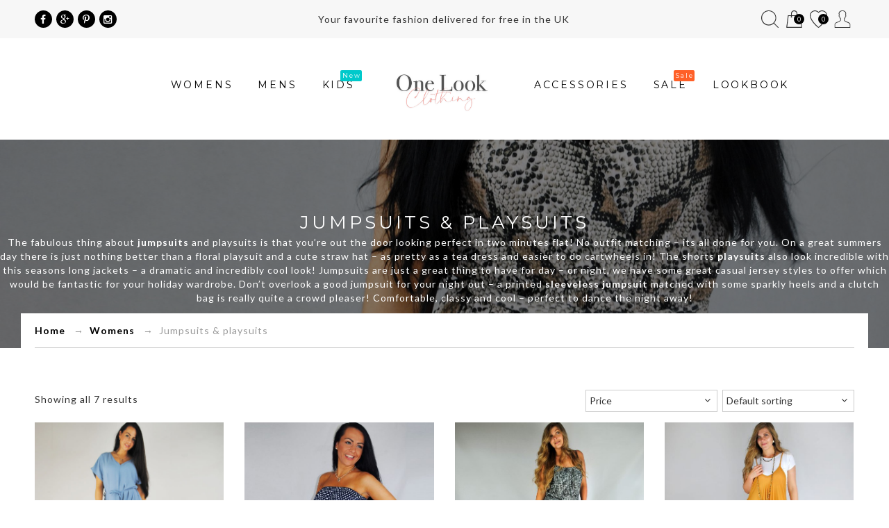

--- FILE ---
content_type: text/html; charset=UTF-8
request_url: https://www.onelookclothing.co.uk/shop/womens/jumpsuits-playsuits/
body_size: 16309
content:
<!DOCTYPE html>
<html lang="en-GB" >
<head>
    <meta http-equiv="Content-Type" content="text/html; charset=utf-8" />
    <meta http-equiv="X-UA-Compatible" content="IE=edge">
    <meta name="viewport" content="initial-scale=1, width=device-width, minimum-scale=1">
    <meta name="google-site-verification" content="S96eRh1NL0ro-3sGbpSocItlik1E4mXJVTmg6ZgZwuY" />
    <link rel="shortcut icon" type="image/png" href="https://www.onelookclothing.co.uk/wp-content/uploads/2020/05/Untitled-1.png"/>
    				<script>document.documentElement.className = document.documentElement.className + ' yes-js js_active js'</script>
			<title>Jumpsuits &amp; playsuits &#8211; One Look Clothing</title>
<meta name='robots' content='max-image-preview:large' />
	<style>img:is([sizes="auto" i], [sizes^="auto," i]) { contain-intrinsic-size: 3000px 1500px }</style>
	<!-- This site has installed PayPal for WooCommerce v1.5.7 - https://www.angelleye.com/product/woocommerce-paypal-plugin/ -->
<link rel='dns-prefetch' href='//fonts.googleapis.com' />
<link rel="alternate" type="application/rss+xml" title="One Look Clothing &raquo; Feed" href="https://www.onelookclothing.co.uk/feed/" />
<link rel="alternate" type="application/rss+xml" title="One Look Clothing &raquo; Comments Feed" href="https://www.onelookclothing.co.uk/comments/feed/" />
<link rel="alternate" type="application/rss+xml" title="One Look Clothing &raquo; Jumpsuits &amp; playsuits Category Feed" href="https://www.onelookclothing.co.uk/shop/womens/jumpsuits-playsuits/feed/" />
<script type="text/javascript">
/* <![CDATA[ */
window._wpemojiSettings = {"baseUrl":"https:\/\/s.w.org\/images\/core\/emoji\/15.0.3\/72x72\/","ext":".png","svgUrl":"https:\/\/s.w.org\/images\/core\/emoji\/15.0.3\/svg\/","svgExt":".svg","source":{"concatemoji":"https:\/\/www.onelookclothing.co.uk\/wp-includes\/js\/wp-emoji-release.min.js?ver=6.7.4"}};
/*! This file is auto-generated */
!function(i,n){var o,s,e;function c(e){try{var t={supportTests:e,timestamp:(new Date).valueOf()};sessionStorage.setItem(o,JSON.stringify(t))}catch(e){}}function p(e,t,n){e.clearRect(0,0,e.canvas.width,e.canvas.height),e.fillText(t,0,0);var t=new Uint32Array(e.getImageData(0,0,e.canvas.width,e.canvas.height).data),r=(e.clearRect(0,0,e.canvas.width,e.canvas.height),e.fillText(n,0,0),new Uint32Array(e.getImageData(0,0,e.canvas.width,e.canvas.height).data));return t.every(function(e,t){return e===r[t]})}function u(e,t,n){switch(t){case"flag":return n(e,"\ud83c\udff3\ufe0f\u200d\u26a7\ufe0f","\ud83c\udff3\ufe0f\u200b\u26a7\ufe0f")?!1:!n(e,"\ud83c\uddfa\ud83c\uddf3","\ud83c\uddfa\u200b\ud83c\uddf3")&&!n(e,"\ud83c\udff4\udb40\udc67\udb40\udc62\udb40\udc65\udb40\udc6e\udb40\udc67\udb40\udc7f","\ud83c\udff4\u200b\udb40\udc67\u200b\udb40\udc62\u200b\udb40\udc65\u200b\udb40\udc6e\u200b\udb40\udc67\u200b\udb40\udc7f");case"emoji":return!n(e,"\ud83d\udc26\u200d\u2b1b","\ud83d\udc26\u200b\u2b1b")}return!1}function f(e,t,n){var r="undefined"!=typeof WorkerGlobalScope&&self instanceof WorkerGlobalScope?new OffscreenCanvas(300,150):i.createElement("canvas"),a=r.getContext("2d",{willReadFrequently:!0}),o=(a.textBaseline="top",a.font="600 32px Arial",{});return e.forEach(function(e){o[e]=t(a,e,n)}),o}function t(e){var t=i.createElement("script");t.src=e,t.defer=!0,i.head.appendChild(t)}"undefined"!=typeof Promise&&(o="wpEmojiSettingsSupports",s=["flag","emoji"],n.supports={everything:!0,everythingExceptFlag:!0},e=new Promise(function(e){i.addEventListener("DOMContentLoaded",e,{once:!0})}),new Promise(function(t){var n=function(){try{var e=JSON.parse(sessionStorage.getItem(o));if("object"==typeof e&&"number"==typeof e.timestamp&&(new Date).valueOf()<e.timestamp+604800&&"object"==typeof e.supportTests)return e.supportTests}catch(e){}return null}();if(!n){if("undefined"!=typeof Worker&&"undefined"!=typeof OffscreenCanvas&&"undefined"!=typeof URL&&URL.createObjectURL&&"undefined"!=typeof Blob)try{var e="postMessage("+f.toString()+"("+[JSON.stringify(s),u.toString(),p.toString()].join(",")+"));",r=new Blob([e],{type:"text/javascript"}),a=new Worker(URL.createObjectURL(r),{name:"wpTestEmojiSupports"});return void(a.onmessage=function(e){c(n=e.data),a.terminate(),t(n)})}catch(e){}c(n=f(s,u,p))}t(n)}).then(function(e){for(var t in e)n.supports[t]=e[t],n.supports.everything=n.supports.everything&&n.supports[t],"flag"!==t&&(n.supports.everythingExceptFlag=n.supports.everythingExceptFlag&&n.supports[t]);n.supports.everythingExceptFlag=n.supports.everythingExceptFlag&&!n.supports.flag,n.DOMReady=!1,n.readyCallback=function(){n.DOMReady=!0}}).then(function(){return e}).then(function(){var e;n.supports.everything||(n.readyCallback(),(e=n.source||{}).concatemoji?t(e.concatemoji):e.wpemoji&&e.twemoji&&(t(e.twemoji),t(e.wpemoji)))}))}((window,document),window._wpemojiSettings);
/* ]]> */
</script>
<link rel='stylesheet' id='sb_instagram_styles-css' href='https://www.onelookclothing.co.uk/wp-content/plugins/instagram-feed/css/sbi-styles.min.css?ver=2.5.4' type='text/css' media='all' />
<style id='wp-emoji-styles-inline-css' type='text/css'>

	img.wp-smiley, img.emoji {
		display: inline !important;
		border: none !important;
		box-shadow: none !important;
		height: 1em !important;
		width: 1em !important;
		margin: 0 0.07em !important;
		vertical-align: -0.1em !important;
		background: none !important;
		padding: 0 !important;
	}
</style>
<link rel='stylesheet' id='wp-block-library-css' href='https://www.onelookclothing.co.uk/wp-includes/css/dist/block-library/style.min.css?ver=6.7.4' type='text/css' media='all' />
<link rel='stylesheet' id='wc-block-vendors-style-css' href='https://www.onelookclothing.co.uk/wp-content/plugins/woocommerce/packages/woocommerce-blocks/build/vendors-style.css?ver=3.6.0' type='text/css' media='all' />
<link rel='stylesheet' id='wc-block-style-css' href='https://www.onelookclothing.co.uk/wp-content/plugins/woocommerce/packages/woocommerce-blocks/build/style.css?ver=3.6.0' type='text/css' media='all' />
<link rel='stylesheet' id='jquery-selectBox-css' href='https://www.onelookclothing.co.uk/wp-content/plugins/yith-woocommerce-wishlist/assets/css/jquery.selectBox.css?ver=1.2.0' type='text/css' media='all' />
<link rel='stylesheet' id='yith-wcwl-font-awesome-css' href='https://www.onelookclothing.co.uk/wp-content/plugins/yith-woocommerce-wishlist/assets/css/font-awesome.css?ver=4.7.0' type='text/css' media='all' />
<link rel='stylesheet' id='yith-wcwl-main-css' href='https://www.onelookclothing.co.uk/wp-content/plugins/yith-woocommerce-wishlist/assets/css/style.css?ver=3.0.16' type='text/css' media='all' />
<style id='classic-theme-styles-inline-css' type='text/css'>
/*! This file is auto-generated */
.wp-block-button__link{color:#fff;background-color:#32373c;border-radius:9999px;box-shadow:none;text-decoration:none;padding:calc(.667em + 2px) calc(1.333em + 2px);font-size:1.125em}.wp-block-file__button{background:#32373c;color:#fff;text-decoration:none}
</style>
<style id='global-styles-inline-css' type='text/css'>
:root{--wp--preset--aspect-ratio--square: 1;--wp--preset--aspect-ratio--4-3: 4/3;--wp--preset--aspect-ratio--3-4: 3/4;--wp--preset--aspect-ratio--3-2: 3/2;--wp--preset--aspect-ratio--2-3: 2/3;--wp--preset--aspect-ratio--16-9: 16/9;--wp--preset--aspect-ratio--9-16: 9/16;--wp--preset--color--black: #000000;--wp--preset--color--cyan-bluish-gray: #abb8c3;--wp--preset--color--white: #ffffff;--wp--preset--color--pale-pink: #f78da7;--wp--preset--color--vivid-red: #cf2e2e;--wp--preset--color--luminous-vivid-orange: #ff6900;--wp--preset--color--luminous-vivid-amber: #fcb900;--wp--preset--color--light-green-cyan: #7bdcb5;--wp--preset--color--vivid-green-cyan: #00d084;--wp--preset--color--pale-cyan-blue: #8ed1fc;--wp--preset--color--vivid-cyan-blue: #0693e3;--wp--preset--color--vivid-purple: #9b51e0;--wp--preset--gradient--vivid-cyan-blue-to-vivid-purple: linear-gradient(135deg,rgba(6,147,227,1) 0%,rgb(155,81,224) 100%);--wp--preset--gradient--light-green-cyan-to-vivid-green-cyan: linear-gradient(135deg,rgb(122,220,180) 0%,rgb(0,208,130) 100%);--wp--preset--gradient--luminous-vivid-amber-to-luminous-vivid-orange: linear-gradient(135deg,rgba(252,185,0,1) 0%,rgba(255,105,0,1) 100%);--wp--preset--gradient--luminous-vivid-orange-to-vivid-red: linear-gradient(135deg,rgba(255,105,0,1) 0%,rgb(207,46,46) 100%);--wp--preset--gradient--very-light-gray-to-cyan-bluish-gray: linear-gradient(135deg,rgb(238,238,238) 0%,rgb(169,184,195) 100%);--wp--preset--gradient--cool-to-warm-spectrum: linear-gradient(135deg,rgb(74,234,220) 0%,rgb(151,120,209) 20%,rgb(207,42,186) 40%,rgb(238,44,130) 60%,rgb(251,105,98) 80%,rgb(254,248,76) 100%);--wp--preset--gradient--blush-light-purple: linear-gradient(135deg,rgb(255,206,236) 0%,rgb(152,150,240) 100%);--wp--preset--gradient--blush-bordeaux: linear-gradient(135deg,rgb(254,205,165) 0%,rgb(254,45,45) 50%,rgb(107,0,62) 100%);--wp--preset--gradient--luminous-dusk: linear-gradient(135deg,rgb(255,203,112) 0%,rgb(199,81,192) 50%,rgb(65,88,208) 100%);--wp--preset--gradient--pale-ocean: linear-gradient(135deg,rgb(255,245,203) 0%,rgb(182,227,212) 50%,rgb(51,167,181) 100%);--wp--preset--gradient--electric-grass: linear-gradient(135deg,rgb(202,248,128) 0%,rgb(113,206,126) 100%);--wp--preset--gradient--midnight: linear-gradient(135deg,rgb(2,3,129) 0%,rgb(40,116,252) 100%);--wp--preset--font-size--small: 13px;--wp--preset--font-size--medium: 20px;--wp--preset--font-size--large: 36px;--wp--preset--font-size--x-large: 42px;--wp--preset--spacing--20: 0.44rem;--wp--preset--spacing--30: 0.67rem;--wp--preset--spacing--40: 1rem;--wp--preset--spacing--50: 1.5rem;--wp--preset--spacing--60: 2.25rem;--wp--preset--spacing--70: 3.38rem;--wp--preset--spacing--80: 5.06rem;--wp--preset--shadow--natural: 6px 6px 9px rgba(0, 0, 0, 0.2);--wp--preset--shadow--deep: 12px 12px 50px rgba(0, 0, 0, 0.4);--wp--preset--shadow--sharp: 6px 6px 0px rgba(0, 0, 0, 0.2);--wp--preset--shadow--outlined: 6px 6px 0px -3px rgba(255, 255, 255, 1), 6px 6px rgba(0, 0, 0, 1);--wp--preset--shadow--crisp: 6px 6px 0px rgba(0, 0, 0, 1);}:where(.is-layout-flex){gap: 0.5em;}:where(.is-layout-grid){gap: 0.5em;}body .is-layout-flex{display: flex;}.is-layout-flex{flex-wrap: wrap;align-items: center;}.is-layout-flex > :is(*, div){margin: 0;}body .is-layout-grid{display: grid;}.is-layout-grid > :is(*, div){margin: 0;}:where(.wp-block-columns.is-layout-flex){gap: 2em;}:where(.wp-block-columns.is-layout-grid){gap: 2em;}:where(.wp-block-post-template.is-layout-flex){gap: 1.25em;}:where(.wp-block-post-template.is-layout-grid){gap: 1.25em;}.has-black-color{color: var(--wp--preset--color--black) !important;}.has-cyan-bluish-gray-color{color: var(--wp--preset--color--cyan-bluish-gray) !important;}.has-white-color{color: var(--wp--preset--color--white) !important;}.has-pale-pink-color{color: var(--wp--preset--color--pale-pink) !important;}.has-vivid-red-color{color: var(--wp--preset--color--vivid-red) !important;}.has-luminous-vivid-orange-color{color: var(--wp--preset--color--luminous-vivid-orange) !important;}.has-luminous-vivid-amber-color{color: var(--wp--preset--color--luminous-vivid-amber) !important;}.has-light-green-cyan-color{color: var(--wp--preset--color--light-green-cyan) !important;}.has-vivid-green-cyan-color{color: var(--wp--preset--color--vivid-green-cyan) !important;}.has-pale-cyan-blue-color{color: var(--wp--preset--color--pale-cyan-blue) !important;}.has-vivid-cyan-blue-color{color: var(--wp--preset--color--vivid-cyan-blue) !important;}.has-vivid-purple-color{color: var(--wp--preset--color--vivid-purple) !important;}.has-black-background-color{background-color: var(--wp--preset--color--black) !important;}.has-cyan-bluish-gray-background-color{background-color: var(--wp--preset--color--cyan-bluish-gray) !important;}.has-white-background-color{background-color: var(--wp--preset--color--white) !important;}.has-pale-pink-background-color{background-color: var(--wp--preset--color--pale-pink) !important;}.has-vivid-red-background-color{background-color: var(--wp--preset--color--vivid-red) !important;}.has-luminous-vivid-orange-background-color{background-color: var(--wp--preset--color--luminous-vivid-orange) !important;}.has-luminous-vivid-amber-background-color{background-color: var(--wp--preset--color--luminous-vivid-amber) !important;}.has-light-green-cyan-background-color{background-color: var(--wp--preset--color--light-green-cyan) !important;}.has-vivid-green-cyan-background-color{background-color: var(--wp--preset--color--vivid-green-cyan) !important;}.has-pale-cyan-blue-background-color{background-color: var(--wp--preset--color--pale-cyan-blue) !important;}.has-vivid-cyan-blue-background-color{background-color: var(--wp--preset--color--vivid-cyan-blue) !important;}.has-vivid-purple-background-color{background-color: var(--wp--preset--color--vivid-purple) !important;}.has-black-border-color{border-color: var(--wp--preset--color--black) !important;}.has-cyan-bluish-gray-border-color{border-color: var(--wp--preset--color--cyan-bluish-gray) !important;}.has-white-border-color{border-color: var(--wp--preset--color--white) !important;}.has-pale-pink-border-color{border-color: var(--wp--preset--color--pale-pink) !important;}.has-vivid-red-border-color{border-color: var(--wp--preset--color--vivid-red) !important;}.has-luminous-vivid-orange-border-color{border-color: var(--wp--preset--color--luminous-vivid-orange) !important;}.has-luminous-vivid-amber-border-color{border-color: var(--wp--preset--color--luminous-vivid-amber) !important;}.has-light-green-cyan-border-color{border-color: var(--wp--preset--color--light-green-cyan) !important;}.has-vivid-green-cyan-border-color{border-color: var(--wp--preset--color--vivid-green-cyan) !important;}.has-pale-cyan-blue-border-color{border-color: var(--wp--preset--color--pale-cyan-blue) !important;}.has-vivid-cyan-blue-border-color{border-color: var(--wp--preset--color--vivid-cyan-blue) !important;}.has-vivid-purple-border-color{border-color: var(--wp--preset--color--vivid-purple) !important;}.has-vivid-cyan-blue-to-vivid-purple-gradient-background{background: var(--wp--preset--gradient--vivid-cyan-blue-to-vivid-purple) !important;}.has-light-green-cyan-to-vivid-green-cyan-gradient-background{background: var(--wp--preset--gradient--light-green-cyan-to-vivid-green-cyan) !important;}.has-luminous-vivid-amber-to-luminous-vivid-orange-gradient-background{background: var(--wp--preset--gradient--luminous-vivid-amber-to-luminous-vivid-orange) !important;}.has-luminous-vivid-orange-to-vivid-red-gradient-background{background: var(--wp--preset--gradient--luminous-vivid-orange-to-vivid-red) !important;}.has-very-light-gray-to-cyan-bluish-gray-gradient-background{background: var(--wp--preset--gradient--very-light-gray-to-cyan-bluish-gray) !important;}.has-cool-to-warm-spectrum-gradient-background{background: var(--wp--preset--gradient--cool-to-warm-spectrum) !important;}.has-blush-light-purple-gradient-background{background: var(--wp--preset--gradient--blush-light-purple) !important;}.has-blush-bordeaux-gradient-background{background: var(--wp--preset--gradient--blush-bordeaux) !important;}.has-luminous-dusk-gradient-background{background: var(--wp--preset--gradient--luminous-dusk) !important;}.has-pale-ocean-gradient-background{background: var(--wp--preset--gradient--pale-ocean) !important;}.has-electric-grass-gradient-background{background: var(--wp--preset--gradient--electric-grass) !important;}.has-midnight-gradient-background{background: var(--wp--preset--gradient--midnight) !important;}.has-small-font-size{font-size: var(--wp--preset--font-size--small) !important;}.has-medium-font-size{font-size: var(--wp--preset--font-size--medium) !important;}.has-large-font-size{font-size: var(--wp--preset--font-size--large) !important;}.has-x-large-font-size{font-size: var(--wp--preset--font-size--x-large) !important;}
:where(.wp-block-post-template.is-layout-flex){gap: 1.25em;}:where(.wp-block-post-template.is-layout-grid){gap: 1.25em;}
:where(.wp-block-columns.is-layout-flex){gap: 2em;}:where(.wp-block-columns.is-layout-grid){gap: 2em;}
:root :where(.wp-block-pullquote){font-size: 1.5em;line-height: 1.6;}
</style>
<link rel='stylesheet' id='contact-form-7-css' href='https://www.onelookclothing.co.uk/wp-content/plugins/contact-form-7/includes/css/styles.css?ver=5.4.2' type='text/css' media='all' />
<link rel='stylesheet' id='lookbook_front-css' href='https://www.onelookclothing.co.uk/wp-content/plugins/lookbook/assets/lookbook_front.css?ver=6.7.4' type='text/css' media='all' />
<link rel='stylesheet' id='woocommerce-layout-css' href='https://www.onelookclothing.co.uk/wp-content/plugins/woocommerce/assets/css/woocommerce-layout.css?ver=4.7.4' type='text/css' media='all' />
<link rel='stylesheet' id='woocommerce-smallscreen-css' href='https://www.onelookclothing.co.uk/wp-content/plugins/woocommerce/assets/css/woocommerce-smallscreen.css?ver=4.7.4' type='text/css' media='only screen and (max-width: 768px)' />
<link rel='stylesheet' id='woocommerce-general-css' href='https://www.onelookclothing.co.uk/wp-content/plugins/woocommerce/assets/css/woocommerce.css?ver=4.7.4' type='text/css' media='all' />
<style id='woocommerce-inline-inline-css' type='text/css'>
.woocommerce form .form-row .required { visibility: visible; }
</style>
<link rel='stylesheet' id='wpfla-style-handle-css' href='https://www.onelookclothing.co.uk/wp-content/plugins/wp-first-letter-avatar/css/style.css?ver=6.7.4' type='text/css' media='all' />
<link rel='stylesheet' id='woo_discount_rules-customize-table-ui-css-css' href='https://www.onelookclothing.co.uk/wp-content/plugins/woo-discount-rules/v2/Assets/Css/customize-table.css?ver=2.3.2' type='text/css' media='all' />
<link rel='stylesheet' id='mc4wp-form-basic-css' href='https://www.onelookclothing.co.uk/wp-content/plugins/mailchimp-for-wp/assets/css/form-basic.min.css?ver=4.8.1' type='text/css' media='all' />
<link rel='stylesheet' id='wcspt-style-css' href='https://www.onelookclothing.co.uk/wp-content/plugins/wc-secondary-product-thumbnail/assets/css/wcspt.min.css?ver=1.3.2' type='text/css' media='all' />
<link rel='stylesheet' id='yit-icon-retinaicon-font-css' href='https://www.onelookclothing.co.uk/wp-content/plugins/yith-woocommerce-popup/assets/fonts/retinaicon-font/style.css?ver=6.7.4' type='text/css' media='all' />
<link rel='stylesheet' id='font-awesome-css' href='https://www.onelookclothing.co.uk/wp-content/plugins/yith-woocommerce-popup/assets/css/font-awesome.min.css?ver=6.7.4' type='text/css' media='all' />
<style id='font-awesome-inline-css' type='text/css'>
[data-font="FontAwesome"]:before {font-family: 'FontAwesome' !important;content: attr(data-icon) !important;speak: none !important;font-weight: normal !important;font-variant: normal !important;text-transform: none !important;line-height: 1 !important;font-style: normal !important;-webkit-font-smoothing: antialiased !important;-moz-osx-font-smoothing: grayscale !important;}
</style>
<link rel='stylesheet' id='ypop_frontend-css' href='https://www.onelookclothing.co.uk/wp-content/plugins/yith-woocommerce-popup/assets/css/frontend.css?ver=6.7.4' type='text/css' media='all' />
<link rel='stylesheet' id='woocommerce_prettyPhoto_css-css' href='//www.onelookclothing.co.uk/wp-content/plugins/woocommerce/assets/css/prettyPhoto.css?ver=6.7.4' type='text/css' media='all' />
<link rel='stylesheet' id='parent-styles-css' href='https://www.onelookclothing.co.uk/wp-content/themes/look/style.css?ver=6.7.4' type='text/css' media='all' />
<link rel='stylesheet' id='look_bootstrap-css' href='https://www.onelookclothing.co.uk/wp-content/themes/look/assets/css/bootstrap.min.css?ver=6.7.4' type='text/css' media='all' />
<link rel='stylesheet' id='look_colorbox-css' href='https://www.onelookclothing.co.uk/wp-content/themes/look/assets/css/colorbox.css?ver=6.7.4' type='text/css' media='all' />
<link rel='stylesheet' id='look_font-awesome-css' href='https://www.onelookclothing.co.uk/wp-content/themes/look/assets/css/font-awesome.min.css?ver=6.7.4' type='text/css' media='all' />
<link rel='stylesheet' id='look_style-css' href='https://www.onelookclothing.co.uk/wp-content/themes/look_child/style.css?ver=6.7.4' type='text/css' media='all' />
<link rel='stylesheet' id='look_animate-css' href='https://www.onelookclothing.co.uk/wp-content/themes/look/assets/css/animate.css?ver=6.7.4' type='text/css' media='all' />
<link rel='stylesheet' id='look_retina-css' href='https://www.onelookclothing.co.uk/wp-content/themes/look/assets/css/retina.css?ver=6.7.4' type='text/css' media='all' />
<link rel='stylesheet' id='look_google-font-css' href='//fonts.googleapis.com/css?family=Lato%3A300%2C400%2C700%7CMontserrat%3A400%2C700%26subset%3Dlatin%2Clatin-ext&#038;ver=1.0.0' type='text/css' media='all' />
<link rel='stylesheet' id='look_look-style-css' href='https://www.onelookclothing.co.uk/wp-content/themes/look/views/full/assets/css/custom.css?ver=6.7.4' type='text/css' media='all' />
<link rel='stylesheet' id='look_special-layout-css' href='https://www.onelookclothing.co.uk/wp-content/themes/look/views/full/assets/css/layout.css?ver=6.7.4' type='text/css' media='all' />
<link rel='stylesheet' id='look_responsive-css' href='https://www.onelookclothing.co.uk/wp-content/themes/look/views/full/assets/css/responsive.css?ver=6.7.4' type='text/css' media='all' />
<script type="text/javascript" src="https://www.onelookclothing.co.uk/wp-includes/js/jquery/jquery.min.js?ver=3.7.1" id="jquery-core-js"></script>
<script type="text/javascript" src="https://www.onelookclothing.co.uk/wp-includes/js/jquery/jquery-migrate.min.js?ver=3.4.1" id="jquery-migrate-js"></script>
<script type="text/javascript" src="https://www.onelookclothing.co.uk/wp-content/plugins/lookbook/assets/freewall.js?ver=6.7.4" id="lookbook_grid_lib-js"></script>
<script type="text/javascript" src="https://www.onelookclothing.co.uk/wp-content/plugins/lookbook/assets/lookbook_grid.js?ver=6.7.4" id="lookbook_grid-js"></script>
<script type="text/javascript" id="awdr-main-js-extra">
/* <![CDATA[ */
var awdr_params = {"ajaxurl":"https:\/\/www.onelookclothing.co.uk\/wp-admin\/admin-ajax.php","nonce":"9f438920cb","enable_update_price_with_qty":"show_when_matched","refresh_order_review":"0","custom_target_simple_product":"","custom_target_variable_product":"","js_init_trigger":"","awdr_opacity_to_bulk_table":"","awdr_dynamic_bulk_table_status":"0","awdr_dynamic_bulk_table_off":"on","custom_simple_product_id_selector":"","custom_variable_product_id_selector":""};
/* ]]> */
</script>
<script type="text/javascript" src="https://www.onelookclothing.co.uk/wp-content/plugins/woo-discount-rules/v2/Assets/Js/site_main.js?ver=2.3.2" id="awdr-main-js"></script>
<script type="text/javascript" src="https://www.onelookclothing.co.uk/wp-content/plugins/woo-discount-rules/v2/Assets/Js/awdr-dynamic-price.js?ver=2.3.2" id="awdr-dynamic-price-js"></script>
<script type="text/javascript" src="https://www.onelookclothing.co.uk/wp-content/plugins/yith-woocommerce-popup/assets/js/jquery.cookie.min.js?ver=1.4.7" id="ypop_cookie-js"></script>
<script type="text/javascript" src="https://www.onelookclothing.co.uk/wp-content/plugins/yith-woocommerce-popup/assets/js/jquery.yitpopup.min.js?ver=1.4.7" id="ypop_popup-js"></script>
<script type="text/javascript" src="https://www.onelookclothing.co.uk/wp-content/plugins/altima-lookbook-free-for-woocommerce/assets/js/cycle2/jquery.cycle2.min.js?ver=6.7.4" id="cycle2-js"></script>
<script type="text/javascript" src="https://www.onelookclothing.co.uk/wp-content/plugins/altima-lookbook-free-for-woocommerce/assets/js/cycle2/jquery.cycle2.caption2.min.js?ver=6.7.4" id="caption2-js"></script>
<link rel="https://api.w.org/" href="https://www.onelookclothing.co.uk/wp-json/" /><link rel="EditURI" type="application/rsd+xml" title="RSD" href="https://www.onelookclothing.co.uk/xmlrpc.php?rsd" />
<meta name="generator" content="WordPress 6.7.4" />
<meta name="generator" content="WooCommerce 4.7.4" />

        <script type="text/javascript" >
            var look_ajax_url = "https://www.onelookclothing.co.uk/wp-admin/admin-ajax.php";
            var look_product_ajax_load  = 0;
            var look_ajax_search = 1;
            var look_ajax_search_thumbnail = 1;
            var look_swatch_attr = "pa_colour-new";
            var look_product_image_zoom = 1;
            var look_menu_sticky = 1;
            var look_add_cart_url = "https://www.onelookclothing.co.uk/index.php";
            var look_cart_url = "https://www.onelookclothing.co.uk/cart/";
            var look_redirect_cart = "no";
            var look_enable_product_lightbox = 0;
            var isMobile = {
                Android: function() {
                    return navigator.userAgent.match(/Android/i);
                },
                BlackBerry: function() {
                    return navigator.userAgent.match(/BlackBerry/i);
                },
                iOS: function() {
                    return navigator.userAgent.match(/iPhone|iPad|iPod/i);
                },
                Opera: function() {
                    return navigator.userAgent.match(/Opera Mini/i);
                },
                Windows: function() {
                    return navigator.userAgent.match(/IEMobile/i);
                },
                any: function() {
                    return (isMobile.Android() || isMobile.BlackBerry() || isMobile.iOS() || isMobile.Opera() || isMobile.Windows());
                }
            };
        </script><meta property="og:site_name" content="One Look Clothing"/>
<meta property="og:image" content="https://www.onelookclothing.co.uk/wp-content/uploads/2022/05/DSC_0063-scaled.jpg"/>
<meta property="og:image:url" content="https://www.onelookclothing.co.uk/wp-content/uploads/2022/05/DSC_0063-scaled.jpg"/>
<meta property="og:url" content="https://www.onelookclothing.co.uk/product/deeva-harem-style-jumpsuit/"/>
<meta property="og:title" content="&#8216;Deeva&#8217; Harem style jumpsuit"/>
<meta property="og:description" content="Gorgeous ladies jumpsuit Relaxed fit V neck Tie sash belt at the waist Elasticated waist Elasticated cuffs at the ankle Harem shape leg Two little buttons to fasten at the back of the neck Polyester / elastine Lightweight summer material that has a little stretch One size &#8211; ideal for 8 &#8211; 14"/>
<meta property="og:type" content="article"/>
	<noscript><style>.woocommerce-product-gallery{ opacity: 1 !important; }</style></noscript>
				<script  type="text/javascript">
				!function(f,b,e,v,n,t,s){if(f.fbq)return;n=f.fbq=function(){n.callMethod?
					n.callMethod.apply(n,arguments):n.queue.push(arguments)};if(!f._fbq)f._fbq=n;
					n.push=n;n.loaded=!0;n.version='2.0';n.queue=[];t=b.createElement(e);t.async=!0;
					t.src=v;s=b.getElementsByTagName(e)[0];s.parentNode.insertBefore(t,s)}(window,
					document,'script','https://connect.facebook.net/en_US/fbevents.js');
			</script>
			<!-- WooCommerce Facebook Integration Begin -->
			<script  type="text/javascript">

				fbq('init', '959750381103433', {}, {
    "agent": "woocommerce-4.7.4-2.1.4"
});

				fbq( 'track', 'PageView', {
    "source": "woocommerce",
    "version": "4.7.4",
    "pluginVersion": "2.1.4"
} );

				document.addEventListener( 'DOMContentLoaded', function() {
					jQuery && jQuery( function( $ ) {
						// insert placeholder for events injected when a product is added to the cart through AJAX
						$( document.body ).append( '<div class=\"wc-facebook-pixel-event-placeholder\"></div>' );
					} );
				}, false );

			</script>
			<!-- WooCommerce Facebook Integration End -->
					<style type="text/css" id="wp-custom-css">
			@media (min-width:220px) and (max-width:767px) {
.panel-grid.panel-has-style>.panel-row-style{
display: block;
}
}
.opesk{
	color: #FFFFFF !important;
}		</style>
		<script>
  (function(i,s,o,g,r,a,m){i['GoogleAnalyticsObject']=r;i[r]=i[r]||function(){
  (i[r].q=i[r].q||[]).push(arguments)},i[r].l=1*new Date();a=s.createElement(o),
  m=s.getElementsByTagName(o)[0];a.async=1;a.src=g;m.parentNode.insertBefore(a,m)
  })(window,document,'script','https://www.google-analytics.com/analytics.js','ga');

  ga('create', 'UA-56535699-1', 'auto');
  ga('send', 'pageview');

</script></head>
<body class="archive tax-product_cat term-jumpsuits-playsuits term-321 full-layout theme-look woocommerce woocommerce-page woocommerce-no-js" itemscope="itemscope" itemtype="http://schema.org/WebPage" >
	<div class="push-menu visible-xs  visible-sm">
		<div id="mobile-menu" class="menu-primary-menu-container"><ul id="menu-primary-menu" class="menu"><li id="menu-item-108" class="menu-item menu-item-type-custom menu-item-object-custom"><a href="http://www.onelookclothing.co.uk/shop/womens/"><span>Womens</span></a></li>
<li id="menu-item-109" class="menu-item menu-item-type-custom menu-item-object-custom"><a href="http://www.onelookclothing.co.uk/shop/mens/"><span>Mens</span></a></li>
<li id="menu-item-107" class="menu-item menu-item-type-custom menu-item-object-custom"><a href="http://www.onelookclothing.co.uk/shop/kids/"><span>Kids</span></a></li>
<li id="menu-item-4259" class="menu-item menu-item-type-custom menu-item-object-custom"><a href="http://www.onelookclothing.co.uk/shop/accessories/"><span>Accessories</span></a></li>
<li id="menu-item-7249" class="menu-item menu-item-type-custom menu-item-object-custom"><a href="https://www.onelookclothing.co.uk/shop/adults-only/"><span>Adults only!</span></a></li>
</ul></div>		<a id="close-menu" href="javascript:void(0);">&#xD7;</a>
	</div>
	<div id="wrapper">
					<header id="header" class="header header-layout-2"  role="header" itemscope="itemscope" itemtype="http://schema.org/WPHeader" >
				<div class="header-top">
					<div class="container-fluid">
						<div class="row">
							<div class="col-lg-4 col-md-4 col-sm-12 col-xs-12">
								        <ul class="socials">
                            <li>
                    <a href="https://www.facebook.com/onelookclothing/" target="_blank">
                        <i class="fa fa-facebook"></i>                    </a>
                </li>
                                                    <li><a href="https://plus.google.com/+OnelookclothingUk" target="_blank">
                        <i class="fa fa-google-plus"></i>
                    </a></li>
                                        <li><a href="https://uk.pinterest.com/onelookclot3092" target="_blank">
                        <i class="fa fa-pinterest-p"></i>
                    </a></li>
                                        <li><a href="https://www.instagram.com/one_look_clothing/" target="_blank">
                        <i class="fa fa-instagram"></i>                    </a></li>
            
            
            
            
            
                                                                                </ul>
        							</div> 
							<div class="col-lg-4 col-md-4 promo-text hidden-sm hidden-xs">
								<span>Your favourite fashion delivered for free in the UK</span>
							</div>
							<div class="col-lg-4 col-md-4 hidden-sm hidden-xs top-menu">
																										<ul>
										<li class="mobile-search icon"><a href="javascript:void(0);" title="Search" data-target="#searchModal" data-toggle="modal">Search</a></li>	
																					<li class="cart icon"><a href="https://www.onelookclothing.co.uk/cart/" title="Cart">Cart<span class="mini-cart-total-item">0</span></a>
												<div class="widget woocommerce widget_shopping_cart"><h2 class="widgettitle">Cart</h2><div class="widget_shopping_cart_content"></div></div>											</li>
																							<li class="wishlist icon"><a href="https://www.onelookclothing.co.uk/wishlist/" title="Wishlist">Wishlist<span class="wishlistcount">0</span></a></li>
																						<li class="my-account  icon"><a href="https://www.onelookclothing.co.uk/my-account/" title="My Account">My Account</a>
												<ul>
																											<li><a href="https://www.onelookclothing.co.uk/my-account/">Register / Login</a></li>
																									</ul>
											</li>
																			</ul>
															</div>
						</div>
					</div>
				</div>
				<div class="header-middle">
					<div class="container-fluid">
						<div class="row">
							<h1 class="visual-hidden"> &raquo; Product categories &raquo; Jumpsuits &amp; playsuits</h1>
							<div class="col-lg-12 col-md-12 col-sm-12 col-xs-12">
								<nav class="main-menu">
									<div class="col-lg-5 col-md-5 hidden-sm hidden-xs menu-left"><div class="menu-left-main-menu-container"><ul id="menu-left-main-menu" class="menu"><li id="menu-item-583" class="menu-item menu-item-type-custom menu-item-object-custom current-menu-ancestor current-menu-parent menu-item-has-children menu-item-583"><a href="http://www.onelookclothing.co.uk/shop/womens/">Womens</a>
<ul class="sub-menu">
	<li id="menu-item-3988" class="menu-item menu-item-type-taxonomy menu-item-object-product_cat menu-item-3988"><a href="https://www.onelookclothing.co.uk/shop/womens/coats-jackets/">Coats &#038; Jackets</a></li>
	<li id="menu-item-3989" class="menu-item menu-item-type-taxonomy menu-item-object-product_cat menu-item-3989"><a href="https://www.onelookclothing.co.uk/shop/womens/dresses/">Dresses</a></li>
	<li id="menu-item-3990" class="menu-item menu-item-type-taxonomy menu-item-object-product_cat menu-item-3990"><a href="https://www.onelookclothing.co.uk/shop/womens/jeans/">Jeans</a></li>
	<li id="menu-item-3991" class="menu-item menu-item-type-taxonomy menu-item-object-product_cat menu-item-3991"><a href="https://www.onelookclothing.co.uk/shop/womens/jumpers-cardigans/">Jumpers &#038; cardigans</a></li>
	<li id="menu-item-4164" class="menu-item menu-item-type-taxonomy menu-item-object-product_cat menu-item-4164"><a href="https://www.onelookclothing.co.uk/shop/womens/tops/">Tops</a></li>
	<li id="menu-item-3992" class="menu-item menu-item-type-taxonomy menu-item-object-product_cat current-menu-item menu-item-3992"><a href="https://www.onelookclothing.co.uk/shop/womens/jumpsuits-playsuits/" aria-current="page">Jumpsuits &#038; playsuits</a></li>
	<li id="menu-item-3993" class="menu-item menu-item-type-taxonomy menu-item-object-product_cat menu-item-3993"><a href="https://www.onelookclothing.co.uk/shop/womens/shirts-blouses/">Shirts &#038; blouses</a></li>
	<li id="menu-item-3994" class="menu-item menu-item-type-taxonomy menu-item-object-product_cat menu-item-3994"><a href="https://www.onelookclothing.co.uk/shop/womens/leggings/">Leggings</a></li>
	<li id="menu-item-3995" class="menu-item menu-item-type-taxonomy menu-item-object-product_cat menu-item-3995"><a href="https://www.onelookclothing.co.uk/shop/womens/shorts/">Shorts</a></li>
	<li id="menu-item-3996" class="menu-item menu-item-type-taxonomy menu-item-object-product_cat menu-item-3996"><a href="https://www.onelookclothing.co.uk/shop/womens/skirts/">Skirts</a></li>
	<li id="menu-item-3997" class="menu-item menu-item-type-taxonomy menu-item-object-product_cat menu-item-3997"><a href="https://www.onelookclothing.co.uk/shop/womens/socks-hosiery/">Socks &#038; hosiery</a></li>
	<li id="menu-item-3999" class="menu-item menu-item-type-taxonomy menu-item-object-product_cat menu-item-3999"><a href="https://www.onelookclothing.co.uk/shop/womens/trousers/">Trousers</a></li>
	<li id="menu-item-4000" class="menu-item menu-item-type-taxonomy menu-item-object-product_cat menu-item-4000"><a href="https://www.onelookclothing.co.uk/shop/womens/wardrobe-basics-topsladieswear/">Classics</a></li>
</ul>
</li>
<li id="menu-item-584" class="menu-item menu-item-type-custom menu-item-object-custom menu-item-has-children menu-item-584"><a href="http://www.onelookclothing.co.uk/shop/mens/">Mens</a>
<ul class="sub-menu">
	<li id="menu-item-4001" class="menu-item menu-item-type-taxonomy menu-item-object-product_cat menu-item-4001"><a href="https://www.onelookclothing.co.uk/shop/mens/tops-menswear/">Tops</a></li>
	<li id="menu-item-4002" class="menu-item menu-item-type-taxonomy menu-item-object-product_cat menu-item-4002"><a href="https://www.onelookclothing.co.uk/shop/mens/trousers-menswear/">Trousers</a></li>
	<li id="menu-item-4003" class="menu-item menu-item-type-taxonomy menu-item-object-product_cat menu-item-4003"><a href="https://www.onelookclothing.co.uk/shop/mens/undies/">Undies</a></li>
</ul>
</li>
<li id="menu-item-588" class="new-menu menu-item menu-item-type-custom menu-item-object-custom menu-item-588"><a href="http://www.onelookclothing.co.uk/shop/kids/">Kids</a></li>
</ul></div></div>
									<div class="logo col-lg-2 col-md-2 col-sm-12 col-xs-12"><a href="https://www.onelookclothing.co.uk/" rel="home"><img class="regular-logo" src="https://www.onelookclothing.co.uk/wp-content/uploads/2020/05/logo4-1.png" alt="Logo"/><img class="retina-logo" src="https://www.onelookclothing.co.uk/wp-content/uploads/2020/05/logo4-1.png" alt="Logo"/></a></div>
									<div class="col-lg-5 col-md-5 col-sm-4 hidden-sm hidden-xs menu-right"><div class="menu-right-main-menu-container"><ul id="menu-right-main-menu" class="menu"><li id="menu-item-731" class="menu-item menu-item-type-custom menu-item-object-custom menu-item-has-children menu-item-731"><a href="http://www.onelookclothing.co.uk/shop/accessories/">Accessories</a>
<ul class="sub-menu">
	<li id="menu-item-4005" class="menu-item menu-item-type-taxonomy menu-item-object-product_cat menu-item-4005"><a href="https://www.onelookclothing.co.uk/shop/accessories/scarves/">Scarves</a></li>
	<li id="menu-item-4006" class="menu-item menu-item-type-taxonomy menu-item-object-product_cat menu-item-4006"><a href="https://www.onelookclothing.co.uk/shop/accessories/handbags-purses/">Handbags &#038; purses</a></li>
	<li id="menu-item-4004" class="menu-item menu-item-type-taxonomy menu-item-object-product_cat menu-item-4004"><a href="https://www.onelookclothing.co.uk/shop/accessories/hats/">Hats</a></li>
</ul>
</li>
<li id="menu-item-581" class="sale-menu menu-item menu-item-type-post_type menu-item-object-page menu-item-581"><a href="https://www.onelookclothing.co.uk/sale/">Sale</a></li>
<li id="menu-item-580" class="menu-item menu-item-type-post_type menu-item-object-page menu-item-580"><a href="https://www.onelookclothing.co.uk/lookbook/">Lookbook</a></li>
</ul></div></div>
								</nav>
							</div>
							<div class="visible-sm visible-xs col-sm-12 col-xs-12 mobile-top-menu top-menu">
																										<ul>
										<li class="menu-toggle icon"><a href="javascript:void(0);" title="Menu" id="menu-toggle">Menu</a></li>
																																	<li class="my-account  icon"><a href="https://www.onelookclothing.co.uk/my-account/" title="Register / Login">Register / Login</a></li>
																						<li class="cart icon"><a href="https://www.onelookclothing.co.uk/cart/" title="Cart">Cart<span class="mini-cart-total-item">0</span></a><div class="widget woocommerce widget_shopping_cart"><h2 class="widgettitle">Cart</h2><div class="widget_shopping_cart_content"></div></div></li>
																							<li class="wishlist icon"><a href="https://www.onelookclothing.co.uk/wishlist/" title="Wishlist">Wishlist<span class="wishlistcount">0</span></a></li>
																															<li class="mobile-search icon"><a href="javascript:void(0);" title="Search" data-target="#searchModal" data-toggle="modal">Search</a></li>
									</ul>
															</div>
						</div>
					</div>
				</div>
			</header>
				<div class="page-heading section-background  " style="background-image: url(https://www.onelookclothing.co.uk/wp-content/uploads/2019/03/DSC_0038a-scaled.jpg)">
	<div class="gradient-background">
		<div class="intro-text animated fadeInUp">
							<h1 class="page-title" itempro="category-name">Jumpsuits &amp; playsuits</h1>
			            			<div class="term-description"><p>The fabulous thing about <strong>jumpsuits</strong> and playsuits is that you’re out the door looking perfect in two minutes flat! No outfit matching – its all done for you. On a great summers day there is just nothing better than a floral playsuit and a cute straw hat – as pretty as a tea dress and easier to do cartwheels in! The shorts <strong>playsuits</strong> also look incredible with this seasons long jackets – a dramatic and incredibly cool look! Jumpsuits are just a great thing to have for day – or night, we have some great casual jersey styles to offer which would be fantastic for your holiday wardrobe. Don’t overlook a good jumpsuit for your night out – a printed <strong>sleeveless jumpsuit</strong> matched with some sparkly heels and a clutch bag is really quite a crowd pleaser! Comfortable, classy and cool – perfect to dance the night away!</p>
</div>            		</div>
	</div>
</div>
		<div id="content">



<div id="main-content" role="main"><nav class="woocommerce-breadcrumb"><a href="https://www.onelookclothing.co.uk">Home</a> &nbsp;&nbsp;&rarr;&nbsp; <a href="https://www.onelookclothing.co.uk/shop/womens/">Womens</a> &nbsp;&nbsp;&rarr;&nbsp; Jumpsuits &amp; playsuits</nav>
	<!-- <h1 class="page-title">Jumpsuits &amp; playsuits</h1> -->

	<div class="container-fluid no-sidebar">
		<div class="row">
			<div class="col-lg-12 col-md-12 col-sm-12 col-xs-12">
									<div class="sub-categories"><div class="row"></div></div>
					<div class="woocommerce-notices-wrapper"></div><div class="sortby">
	<div class="sortby-inner">
		<p class="woocommerce-result-count">
			Showing all 7 results		</p>
        <form class="woocommerce-ordering" action="https://www.onelookclothing.co.uk/shop/womens/jumpsuits-playsuits/page/1/" method="get">
    
            <div class="dropdown-select">
                        <select id="price_range" class="swatch-filter">
                <option value="">Price</option>
                                    <option  price-min="0" price-max ="10" value="0,10">£0 - £10</option>
                                    <option  price-min="10" price-max ="20" value="10,20">£10 - £20</option>
                                    <option  price-min="20" price-max ="50" value="20,50">£20 - £50</option>
                                    <option  price-min="50" price-max ="1000" value="50,1000">£50 - £1000</option>
                            </select>
        </div>
    
	<div class="dropdown-select">
		<select name="orderby" class="orderby">
							<option value="menu_order"  selected='selected'>Default sorting</option>
							<option value="popularity" >Sort by popularity</option>
							<option value="rating" >Sort by average rating</option>
							<option value="date" >Sort by latest</option>
							<option value="price" >Sort by price: low to high</option>
							<option value="price-desc" >Sort by price: high to low</option>
					</select>
	</div>
    <input type="hidden" name="min_price" value="" />
    <input type="hidden" name="max_price" value="" />
	
</form>
</div></div>


					<div class="theGrid">
	<div class="grid row">		

												<div class="grid-item col-lg-3 col-md-3 col-sm-3 col-xs-12 post-12428 product type-product status-publish has-post-thumbnail product_cat-jumpsuits-playsuits  instock taxable shipping-taxable purchasable product-type-variable wcspt-has-gallery">

	<div class="item-wrap product-listing-2">
					<a class="quick-view"  href="javascript:void(0);"  product-data="12428" >+ Quick View</a>
				<span class="sold-out">Sold Out</span>
		<span class="new-arrival">New</span>
		<div class="item-thumb">
			<a href="https://www.onelookclothing.co.uk/product/deeva-harem-style-jumpsuit/">
				<img width="585" height="585" src="https://www.onelookclothing.co.uk/wp-content/uploads/2022/05/DSC_0063-585x585.jpg" class="attachment-woocommerce_thumbnail size-woocommerce_thumbnail" alt="" decoding="async" fetchpriority="high" srcset="https://www.onelookclothing.co.uk/wp-content/uploads/2022/05/DSC_0063-585x585.jpg 585w, https://www.onelookclothing.co.uk/wp-content/uploads/2022/05/DSC_0063-150x150.jpg 150w, https://www.onelookclothing.co.uk/wp-content/uploads/2022/05/DSC_0063-100x100.jpg 100w" sizes="(max-width: 585px) 100vw, 585px" /><img width="585" height="585" src="https://www.onelookclothing.co.uk/wp-content/uploads/2022/05/B1-585x585.jpg" class="attachment-shop_catalog wcspt-secondary-img wcspt-transition wcspt-ie8-tempfix" alt="" decoding="async" srcset="https://www.onelookclothing.co.uk/wp-content/uploads/2022/05/B1-585x585.jpg 585w, https://www.onelookclothing.co.uk/wp-content/uploads/2022/05/B1-300x300.jpg 300w, https://www.onelookclothing.co.uk/wp-content/uploads/2022/05/B1-1024x1024.jpg 1024w, https://www.onelookclothing.co.uk/wp-content/uploads/2022/05/B1-150x150.jpg 150w, https://www.onelookclothing.co.uk/wp-content/uploads/2022/05/B1-768x768.jpg 768w, https://www.onelookclothing.co.uk/wp-content/uploads/2022/05/B1-965x965.jpg 965w, https://www.onelookclothing.co.uk/wp-content/uploads/2022/05/B1-100x100.jpg 100w, https://www.onelookclothing.co.uk/wp-content/uploads/2022/05/B1.jpg 1200w" sizes="(max-width: 585px) 100vw, 585px" />			</a>
		</div>

		<div class="item-info">
			<h2><a href="https://www.onelookclothing.co.uk/product/deeva-harem-style-jumpsuit/">&#8216;Deeva&#8217; Harem style jumpsuit</a></h2>
			
	<span class="price"><span class="woocommerce-Price-amount amount"><bdi><span class="woocommerce-Price-currencySymbol">&pound;</span>17.99</bdi></span></span>

		</div>

		<a href="https://www.onelookclothing.co.uk/product/deeva-harem-style-jumpsuit/" data-quantity="1" class="button product_type_variable add_to_cart_button" data-product_id="12428" data-product_sku="" aria-label="Select options for &ldquo;&#039;Deeva&#039; Harem style jumpsuit&rdquo;" rel="nofollow">Select options</a>	</div>
</div>
												<div class="grid-item col-lg-3 col-md-3 col-sm-3 col-xs-12 post-8041 product type-product status-publish has-post-thumbnail product_cat-jumpsuits-playsuits product_cat-shorts last instock featured taxable shipping-taxable purchasable product-type-variable wcspt-has-gallery">

	<div class="item-wrap product-listing-2">
					<a class="quick-view"  href="javascript:void(0);"  product-data="8041" >+ Quick View</a>
				<span class="sold-out">Sold Out</span>
		<span class="new-arrival">New</span>
		<div class="item-thumb">
			<a href="https://www.onelookclothing.co.uk/product/florence-polka-dot-playsuit/">
				<img width="585" height="585" src="https://www.onelookclothing.co.uk/wp-content/uploads/2020/07/DSC_0235-585x585.jpg" class="attachment-woocommerce_thumbnail size-woocommerce_thumbnail" alt="" decoding="async" srcset="https://www.onelookclothing.co.uk/wp-content/uploads/2020/07/DSC_0235-585x585.jpg 585w, https://www.onelookclothing.co.uk/wp-content/uploads/2020/07/DSC_0235-150x150.jpg 150w, https://www.onelookclothing.co.uk/wp-content/uploads/2020/07/DSC_0235-100x100.jpg 100w" sizes="(max-width: 585px) 100vw, 585px" /><img width="585" height="585" src="https://www.onelookclothing.co.uk/wp-content/uploads/2020/07/DSC_0219-585x585.jpg" class="attachment-shop_catalog wcspt-secondary-img wcspt-transition wcspt-ie8-tempfix" alt="" decoding="async" loading="lazy" srcset="https://www.onelookclothing.co.uk/wp-content/uploads/2020/07/DSC_0219-585x585.jpg 585w, https://www.onelookclothing.co.uk/wp-content/uploads/2020/07/DSC_0219-150x150.jpg 150w, https://www.onelookclothing.co.uk/wp-content/uploads/2020/07/DSC_0219-100x100.jpg 100w" sizes="auto, (max-width: 585px) 100vw, 585px" />			</a>
		</div>

		<div class="item-info">
			<h2><a href="https://www.onelookclothing.co.uk/product/florence-polka-dot-playsuit/">&#8216;Florence&#8217; Polka dot playsuit</a></h2>
			
	<span class="price"><span class="woocommerce-Price-amount amount"><bdi><span class="woocommerce-Price-currencySymbol">&pound;</span>14.99</bdi></span></span>

		</div>

		<a href="https://www.onelookclothing.co.uk/product/florence-polka-dot-playsuit/" data-quantity="1" class="button product_type_variable add_to_cart_button" data-product_id="8041" data-product_sku="" aria-label="Select options for &ldquo;&#039;Florence&#039; Polka dot playsuit&rdquo;" rel="nofollow">Select options</a>	</div>
</div>
												<div class="grid-item col-lg-3 col-md-3 col-sm-3 col-xs-12 post-1561 product type-product status-publish has-post-thumbnail product_cat-jumpsuits-playsuits  instock purchasable product-type-variable wcspt-has-gallery">

	<div class="item-wrap product-listing-2">
					<a class="quick-view"  href="javascript:void(0);"  product-data="1561" >+ Quick View</a>
				<span class="sold-out">Sold Out</span>
		<span class="new-arrival">New</span>
		<div class="item-thumb">
			<a href="https://www.onelookclothing.co.uk/product/quality-ladies-jumpsuit-catsuit-playsuit-white-navy-black-print-w-belt-8-16/">
				<img width="585" height="585" src="https://www.onelookclothing.co.uk/wp-content/uploads/2015/05/DSC_0938-585x585.jpg" class="attachment-woocommerce_thumbnail size-woocommerce_thumbnail" alt="" decoding="async" loading="lazy" srcset="https://www.onelookclothing.co.uk/wp-content/uploads/2015/05/DSC_0938-585x585.jpg 585w, https://www.onelookclothing.co.uk/wp-content/uploads/2015/05/DSC_0938-150x150.jpg 150w, https://www.onelookclothing.co.uk/wp-content/uploads/2015/05/DSC_0938-100x100.jpg 100w" sizes="auto, (max-width: 585px) 100vw, 585px" /><img width="585" height="585" src="https://www.onelookclothing.co.uk/wp-content/uploads/2016/05/tghftgh-585x585.jpg" class="attachment-shop_catalog wcspt-secondary-img wcspt-transition wcspt-ie8-tempfix" alt="" decoding="async" loading="lazy" srcset="https://www.onelookclothing.co.uk/wp-content/uploads/2016/05/tghftgh-585x585.jpg 585w, https://www.onelookclothing.co.uk/wp-content/uploads/2016/05/tghftgh-100x100.jpg 100w, https://www.onelookclothing.co.uk/wp-content/uploads/2016/05/tghftgh-965x965.jpg 965w, https://www.onelookclothing.co.uk/wp-content/uploads/2016/05/tghftgh-150x150.jpg 150w, https://www.onelookclothing.co.uk/wp-content/uploads/2016/05/tghftgh-300x300.jpg 300w, https://www.onelookclothing.co.uk/wp-content/uploads/2016/05/tghftgh-768x768.jpg 768w, https://www.onelookclothing.co.uk/wp-content/uploads/2016/05/tghftgh-1024x1024.jpg 1024w" sizes="auto, (max-width: 585px) 100vw, 585px" />			</a>
		</div>

		<div class="item-info">
			<h2><a href="https://www.onelookclothing.co.uk/product/quality-ladies-jumpsuit-catsuit-playsuit-white-navy-black-print-w-belt-8-16/">&#8216;Milan&#8217; Printed jumpsuit with pockets</a></h2>
			
	<span class="price"><span class="woocommerce-Price-amount amount"><bdi><span class="woocommerce-Price-currencySymbol">&pound;</span>9.99</bdi></span></span>

		</div>

		<a href="https://www.onelookclothing.co.uk/product/quality-ladies-jumpsuit-catsuit-playsuit-white-navy-black-print-w-belt-8-16/" data-quantity="1" class="button product_type_variable add_to_cart_button" data-product_id="1561" data-product_sku="890" aria-label="Select options for &ldquo;&#039;Milan&#039; Printed jumpsuit with pockets&rdquo;" rel="nofollow">Select options</a>	</div>
</div>
												<div class="grid-item col-lg-3 col-md-3 col-sm-3 col-xs-12 post-8310 product type-product status-publish has-post-thumbnail product_cat-wardrobe-basics-topsladieswear product_cat-jumpsuits-playsuits last instock taxable shipping-taxable purchasable product-type-variable wcspt-has-gallery">

	<div class="item-wrap product-listing-2">
					<a class="quick-view"  href="javascript:void(0);"  product-data="8310" >+ Quick View</a>
				<span class="sold-out">Sold Out</span>
		<span class="new-arrival">New</span>
		<div class="item-thumb">
			<a href="https://www.onelookclothing.co.uk/product/sunset-parachute-cami-jumpsuit/">
				<img width="585" height="585" src="https://www.onelookclothing.co.uk/wp-content/uploads/2020/08/DSC_0505-585x585.jpg" class="attachment-woocommerce_thumbnail size-woocommerce_thumbnail" alt="" decoding="async" loading="lazy" srcset="https://www.onelookclothing.co.uk/wp-content/uploads/2020/08/DSC_0505-585x585.jpg 585w, https://www.onelookclothing.co.uk/wp-content/uploads/2020/08/DSC_0505-150x150.jpg 150w, https://www.onelookclothing.co.uk/wp-content/uploads/2020/08/DSC_0505-100x100.jpg 100w" sizes="auto, (max-width: 585px) 100vw, 585px" /><img width="585" height="585" src="https://www.onelookclothing.co.uk/wp-content/uploads/2020/08/DSC_0470-585x585.jpg" class="attachment-shop_catalog wcspt-secondary-img wcspt-transition wcspt-ie8-tempfix" alt="" decoding="async" loading="lazy" srcset="https://www.onelookclothing.co.uk/wp-content/uploads/2020/08/DSC_0470-585x585.jpg 585w, https://www.onelookclothing.co.uk/wp-content/uploads/2020/08/DSC_0470-150x150.jpg 150w, https://www.onelookclothing.co.uk/wp-content/uploads/2020/08/DSC_0470-100x100.jpg 100w" sizes="auto, (max-width: 585px) 100vw, 585px" />			</a>
		</div>

		<div class="item-info">
			<h2><a href="https://www.onelookclothing.co.uk/product/sunset-parachute-cami-jumpsuit/">&#8216;Sunset&#8217; Parachute cami jumpsuit</a></h2>
			
	<span class="price"><span class="woocommerce-Price-amount amount"><bdi><span class="woocommerce-Price-currencySymbol">&pound;</span>10.99</bdi></span></span>

		</div>

		<a href="https://www.onelookclothing.co.uk/product/sunset-parachute-cami-jumpsuit/" data-quantity="1" class="button product_type_variable add_to_cart_button" data-product_id="8310" data-product_sku="" aria-label="Select options for &ldquo;&#039;Sunset&#039; Parachute cami jumpsuit&rdquo;" rel="nofollow">Select options</a>	</div>
</div>
												<div class="grid-item col-lg-3 col-md-3 col-sm-3 col-xs-12 post-1916 product type-product status-publish has-post-thumbnail product_cat-jumpsuits-playsuits  instock sale purchasable product-type-variable wcspt-has-gallery">

	<div class="item-wrap product-listing-2">
					<a class="quick-view"  href="javascript:void(0);"  product-data="1916" >+ Quick View</a>
				<span class="sold-out">Sold Out</span>
		<span class="new-arrival">New</span>
		<div class="item-thumb">
			<a href="https://www.onelookclothing.co.uk/product/ladies-celebrity-jumpsuit-leaf-print-grey-black-harem-bottom-open-back-8-10-14/">
				
	<span class="onsale">Sale!</span>
	<img width="585" height="585" src="https://www.onelookclothing.co.uk/wp-content/uploads/2016/05/IMG_9637a-585x585.jpg" class="attachment-woocommerce_thumbnail size-woocommerce_thumbnail" alt="" decoding="async" loading="lazy" srcset="https://www.onelookclothing.co.uk/wp-content/uploads/2016/05/IMG_9637a-585x585.jpg 585w, https://www.onelookclothing.co.uk/wp-content/uploads/2016/05/IMG_9637a-100x100.jpg 100w, https://www.onelookclothing.co.uk/wp-content/uploads/2016/05/IMG_9637a-965x966.jpg 965w, https://www.onelookclothing.co.uk/wp-content/uploads/2016/05/IMG_9637a-150x150.jpg 150w, https://www.onelookclothing.co.uk/wp-content/uploads/2016/05/IMG_9637a-300x300.jpg 300w, https://www.onelookclothing.co.uk/wp-content/uploads/2016/05/IMG_9637a-768x769.jpg 768w, https://www.onelookclothing.co.uk/wp-content/uploads/2016/05/IMG_9637a-1024x1025.jpg 1024w" sizes="auto, (max-width: 585px) 100vw, 585px" /><img width="301" height="585" src="https://www.onelookclothing.co.uk/wp-content/uploads/2016/05/image-10-301x585.jpg" class="attachment-shop_catalog wcspt-secondary-img wcspt-transition wcspt-ie8-tempfix" alt="" decoding="async" loading="lazy" />			</a>
		</div>

		<div class="item-info">
			<h2><a href="https://www.onelookclothing.co.uk/product/ladies-celebrity-jumpsuit-leaf-print-grey-black-harem-bottom-open-back-8-10-14/">Celebrity inspired jumpsuit with leaf pattern and keyhole back detail</a></h2>
			
	<span class="price"><del><span class="woocommerce-Price-amount amount"><bdi><span class="woocommerce-Price-currencySymbol">&pound;</span>11.99</bdi></span></del> <ins><span class="woocommerce-Price-amount amount"><bdi><span class="woocommerce-Price-currencySymbol">&pound;</span>4.99</bdi></span></ins></span>

		</div>

		<a href="https://www.onelookclothing.co.uk/product/ladies-celebrity-jumpsuit-leaf-print-grey-black-harem-bottom-open-back-8-10-14/" data-quantity="1" class="button product_type_variable add_to_cart_button" data-product_id="1916" data-product_sku="1525" aria-label="Select options for &ldquo;Celebrity inspired jumpsuit with leaf pattern and keyhole back detail&rdquo;" rel="nofollow">Select options</a>	</div>
</div>
												<div class="grid-item col-lg-3 col-md-3 col-sm-3 col-xs-12 post-1558 product type-product status-publish has-post-thumbnail product_cat-jumpsuits-playsuits last instock sale purchasable product-type-variable wcspt-has-gallery">

	<div class="item-wrap product-listing-2">
					<a class="quick-view"  href="javascript:void(0);"  product-data="1558" >+ Quick View</a>
				<span class="sold-out">Sold Out</span>
		<span class="new-arrival">New</span>
		<div class="item-thumb">
			<a href="https://www.onelookclothing.co.uk/product/quality-ladies-playsuit-jumpsuit-shorts-set-white-navy-black-print-w-belt-8-16/">
				
	<span class="onsale">Sale!</span>
	<img width="585" height="585" src="https://www.onelookclothing.co.uk/wp-content/uploads/2015/05/DSC_0970-585x585.jpg" class="attachment-woocommerce_thumbnail size-woocommerce_thumbnail" alt="" decoding="async" loading="lazy" srcset="https://www.onelookclothing.co.uk/wp-content/uploads/2015/05/DSC_0970-585x585.jpg 585w, https://www.onelookclothing.co.uk/wp-content/uploads/2015/05/DSC_0970-150x150.jpg 150w, https://www.onelookclothing.co.uk/wp-content/uploads/2015/05/DSC_0970-100x100.jpg 100w" sizes="auto, (max-width: 585px) 100vw, 585px" /><img width="585" height="585" src="https://www.onelookclothing.co.uk/wp-content/uploads/2015/05/DSC_0035-585x585.jpg" class="attachment-shop_catalog wcspt-secondary-img wcspt-transition wcspt-ie8-tempfix" alt="" decoding="async" loading="lazy" srcset="https://www.onelookclothing.co.uk/wp-content/uploads/2015/05/DSC_0035-585x585.jpg 585w, https://www.onelookclothing.co.uk/wp-content/uploads/2015/05/DSC_0035-100x100.jpg 100w, https://www.onelookclothing.co.uk/wp-content/uploads/2015/05/DSC_0035-965x965.jpg 965w, https://www.onelookclothing.co.uk/wp-content/uploads/2015/05/DSC_0035-150x150.jpg 150w, https://www.onelookclothing.co.uk/wp-content/uploads/2015/05/DSC_0035-300x300.jpg 300w, https://www.onelookclothing.co.uk/wp-content/uploads/2015/05/DSC_0035-768x768.jpg 768w, https://www.onelookclothing.co.uk/wp-content/uploads/2015/05/DSC_0035-1024x1024.jpg 1024w" sizes="auto, (max-width: 585px) 100vw, 585px" />			</a>
		</div>

		<div class="item-info">
			<h2><a href="https://www.onelookclothing.co.uk/product/quality-ladies-playsuit-jumpsuit-shorts-set-white-navy-black-print-w-belt-8-16/">Ladies playsuit shorts and top all in one with matching straps and belt</a></h2>
			
	<span class="price"><del><span class="woocommerce-Price-amount amount"><bdi><span class="woocommerce-Price-currencySymbol">&pound;</span>9.99</bdi></span></del> <ins><span class="woocommerce-Price-amount amount"><bdi><span class="woocommerce-Price-currencySymbol">&pound;</span>4.99</bdi></span></ins></span>

		</div>

		<a href="https://www.onelookclothing.co.uk/product/quality-ladies-playsuit-jumpsuit-shorts-set-white-navy-black-print-w-belt-8-16/" data-quantity="1" class="button product_type_variable add_to_cart_button" data-product_id="1558" data-product_sku="885" aria-label="Select options for &ldquo;Ladies playsuit shorts and top all in one with matching straps and belt&rdquo;" rel="nofollow">Select options</a>	</div>
</div>
												<div class="grid-item col-lg-3 col-md-3 col-sm-3 col-xs-12 post-1332 product type-product status-publish has-post-thumbnail product_cat-jumpsuits-playsuits product_cat-the-holiday-edit  instock sale featured purchasable product-type-variable wcspt-has-gallery">

	<div class="item-wrap product-listing-2">
					<a class="quick-view"  href="javascript:void(0);"  product-data="1332" >+ Quick View</a>
				<span class="sold-out">Sold Out</span>
		<span class="new-arrival">New</span>
		<div class="item-thumb">
			<a href="https://www.onelookclothing.co.uk/product/ladies-hotpants-shorts-set-jumpsuit-playsuit-all-in-1-vintage-blue-purple-floral/">
				
	<span class="onsale">Sale!</span>
	<img width="585" height="585" src="https://www.onelookclothing.co.uk/wp-content/uploads/2015/04/IMG_2609q-585x585.jpg" class="attachment-woocommerce_thumbnail size-woocommerce_thumbnail" alt="" decoding="async" loading="lazy" srcset="https://www.onelookclothing.co.uk/wp-content/uploads/2015/04/IMG_2609q-585x585.jpg 585w, https://www.onelookclothing.co.uk/wp-content/uploads/2015/04/IMG_2609q-100x100.jpg 100w, https://www.onelookclothing.co.uk/wp-content/uploads/2015/04/IMG_2609q-965x966.jpg 965w, https://www.onelookclothing.co.uk/wp-content/uploads/2015/04/IMG_2609q-150x150.jpg 150w, https://www.onelookclothing.co.uk/wp-content/uploads/2015/04/IMG_2609q-300x300.jpg 300w, https://www.onelookclothing.co.uk/wp-content/uploads/2015/04/IMG_2609q-768x769.jpg 768w, https://www.onelookclothing.co.uk/wp-content/uploads/2015/04/IMG_2609q-1024x1025.jpg 1024w" sizes="auto, (max-width: 585px) 100vw, 585px" /><img width="585" height="585" src="https://www.onelookclothing.co.uk/wp-content/uploads/2016/05/DSC_00111-585x585.jpg" class="attachment-shop_catalog wcspt-secondary-img wcspt-transition wcspt-ie8-tempfix" alt="" decoding="async" loading="lazy" srcset="https://www.onelookclothing.co.uk/wp-content/uploads/2016/05/DSC_00111-585x585.jpg 585w, https://www.onelookclothing.co.uk/wp-content/uploads/2016/05/DSC_00111-100x100.jpg 100w, https://www.onelookclothing.co.uk/wp-content/uploads/2016/05/DSC_00111-965x965.jpg 965w, https://www.onelookclothing.co.uk/wp-content/uploads/2016/05/DSC_00111-150x150.jpg 150w, https://www.onelookclothing.co.uk/wp-content/uploads/2016/05/DSC_00111-300x300.jpg 300w, https://www.onelookclothing.co.uk/wp-content/uploads/2016/05/DSC_00111-768x768.jpg 768w, https://www.onelookclothing.co.uk/wp-content/uploads/2016/05/DSC_00111-1024x1024.jpg 1024w" sizes="auto, (max-width: 585px) 100vw, 585px" />			</a>
		</div>

		<div class="item-info">
			<h2><a href="https://www.onelookclothing.co.uk/product/ladies-hotpants-shorts-set-jumpsuit-playsuit-all-in-1-vintage-blue-purple-floral/">Ladies shorts playsuit with blue and purple floral design and grey crew neck</a></h2>
			
	<span class="price"><del><span class="woocommerce-Price-amount amount"><bdi><span class="woocommerce-Price-currencySymbol">&pound;</span>9.99</bdi></span></del> <ins><span class="woocommerce-Price-amount amount"><bdi><span class="woocommerce-Price-currencySymbol">&pound;</span>2.99</bdi></span></ins></span>

		</div>

		<a href="https://www.onelookclothing.co.uk/product/ladies-hotpants-shorts-set-jumpsuit-playsuit-all-in-1-vintage-blue-purple-floral/" data-quantity="1" class="button product_type_variable add_to_cart_button" data-product_id="1332" data-product_sku="620" aria-label="Select options for &ldquo;Ladies shorts playsuit with blue and purple floral design and grey crew neck&rdquo;" rel="nofollow">Select options</a>	</div>
</div>
					
					</div>
</div>
					
				
				</div>			</div>
		</div>
	</div>

</div>
<section id="myModal" class="modal" aria-hidden="false" aria-labelledby="myModalLabel" role="dialog" tabindex="-1">
	<div class="modal-dialog modal-lg">
		<div class="modal-content">
			<button class="close" aria-label="Close" data-dismiss="modal" type="button">
				<span aria-hidden="true">&#xD7;</span>
			</button>
			<div class="content-item row product-quickview-content">

			</div>
		</div>
	</div>
</section>
<section id="searchModal" class="modal fade" aria-hidden="false" aria-labelledby="myModalLabel" role="dialog" tabindex="-1">
	<div class="modal-dialog">
		<div class="modal-content">
			<button class="close" aria-label="Close" data-dismiss="modal" type="button">
				<span aria-hidden="true">&#xD7;</span>
			</button>
			<div class="content-item">
				<h3 class="screen-reader-text" for="search">Search</h3>
				<p>Type your keyword and hit enter button for result</p>
				
	<form class="look-product-search mini-search" role="search" method="get" action="https://www.onelookclothing.co.uk/">
		<input class="search-field" type="text" value="" name="s" placeholder="Search products..." />
		<input type="submit" value="Search" class="hidden" />
		<input type="hidden" name="post_type" value="product" />
	</form>			</div>
		</div>
	</div>
</section>
<footer id="footer"  role="contentinfo" itemscope="itemscope" itemtype="http://schema.org/WPFooter" >
	<div class="container-fluid">
		<div class="row footer-menu">
                            			<div class="textwidget"><script>(function() {
	window.mc4wp = window.mc4wp || {
		listeners: [],
		forms: {
			on: function(evt, cb) {
				window.mc4wp.listeners.push(
					{
						event   : evt,
						callback: cb
					}
				);
			}
		}
	}
})();
</script><!-- Mailchimp for WordPress v4.8.1 - https://wordpress.org/plugins/mailchimp-for-wp/ --><form id="mc4wp-form-1" class="mc4wp-form mc4wp-form-720 mc4wp-form-basic" method="post" data-id="720" data-name="Default sign-up form" ><div class="mc4wp-form-fields"><div class="col-lg-4 col-md-4 col-sm-12 col-xs-12 newsletter-signup">
<h3>NEWSLETTER SIGN UP</h3>
<p>  Subscribe our newsletter to get latest new about our new product and promo campaign.</p>
<p>
	<input type="email" class="input-text" name="EMAIL" placeholder="Your email address" required />
	<input type="submit" value="Submit" class="submit-btn" />
</p>

<p style="padding-top: 15px; display: inline-block;"><a href="http://magicaltheme.com/look/look-full/wp-content/uploads/2015/09/payment.png"><img src="https://magicaltheme.com/look/look-full/wp-content/uploads/2015/09/payment.png" alt="payment" width="197" height="20" class="alignnone size-full wp-image-661" /></a></p>
</div></div><label style="display: none !important;">Leave this field empty if you're human: <input type="text" name="_mc4wp_honeypot" value="" tabindex="-1" autocomplete="off" /></label><input type="hidden" name="_mc4wp_timestamp" value="1763141640" /><input type="hidden" name="_mc4wp_form_id" value="720" /><input type="hidden" name="_mc4wp_form_element_id" value="mc4wp-form-1" /><div class="mc4wp-response"></div></form><!-- / Mailchimp for WordPress Plugin --></div>
		            		</div>
	</div>
	<div class="copyright">
		<div class="container-fluid">
			<div class="row">
				<div class="col-lg-12 col-md-12 col-sm-12 col-xs-12">
					<p>The Look ©2015 - All Rights Reserved </p>
				</div>
			</div>
		</div>
	</div>
</footer>
</div>
<a href="#" class="scrollToTop">Go Top</a>
<script>(function() {function maybePrefixUrlField() {
	if (this.value.trim() !== '' && this.value.indexOf('http') !== 0) {
		this.value = "http://" + this.value;
	}
}

var urlFields = document.querySelectorAll('.mc4wp-form input[type="url"]');
if (urlFields) {
	for (var j=0; j < urlFields.length; j++) {
		urlFields[j].addEventListener('blur', maybePrefixUrlField);
	}
}
})();</script><!-- Instagram Feed JS -->
<script type="text/javascript">
var sbiajaxurl = "https://www.onelookclothing.co.uk/wp-admin/admin-ajax.php";
</script>
<script type="text/javascript" >  (function(i,s,o,g,r,a,m){i['GoogleAnalyticsObject']=r;i[r]=i[r]||function(){
  (i[r].q=i[r].q||[]).push(arguments)},i[r].l=1*new Date();a=s.createElement(o),
  m=s.getElementsByTagName(o)[0];a.async=1;a.src=g;m.parentNode.insertBefore(a,m)
  })(window,document,'script','//www.google-analytics.com/analytics.js','ga');

  ga('create', 'UA-67265462-1', 'auto');
  ga('send', 'pageview');

</script><script type="application/ld+json">{"@context":"https:\/\/schema.org\/","@type":"BreadcrumbList","itemListElement":[{"@type":"ListItem","position":1,"item":{"name":"Home","@id":"https:\/\/www.onelookclothing.co.uk"}},{"@type":"ListItem","position":2,"item":{"name":"Womens","@id":"https:\/\/www.onelookclothing.co.uk\/shop\/womens\/"}},{"@type":"ListItem","position":3,"item":{"name":"Jumpsuits &amp;amp; playsuits","@id":"https:\/\/www.onelookclothing.co.uk\/shop\/womens\/jumpsuits-playsuits\/"}}]}</script>			<!-- Facebook Pixel Code -->
			<noscript>
				<img
					height="1"
					width="1"
					style="display:none"
					alt="fbpx"
					src="https://www.facebook.com/tr?id=959750381103433&ev=PageView&noscript=1"
				/>
			</noscript>
			<!-- End Facebook Pixel Code -->
				<script type="text/javascript">
		(function () {
			var c = document.body.className;
			c = c.replace(/woocommerce-no-js/, 'woocommerce-js');
			document.body.className = c;
		})()
	</script>
	<script type="text/template" id="tmpl-variation-template">
	<div class="woocommerce-variation-description">{{{ data.variation.variation_description }}}</div>
	<div class="woocommerce-variation-price">{{{ data.variation.price_html }}}</div>
	<div class="woocommerce-variation-availability">{{{ data.variation.availability_html }}}</div>
</script>
<script type="text/template" id="tmpl-unavailable-variation-template">
	<p>Sorry, this product is unavailable. Please choose a different combination.</p>
</script>
<link rel='stylesheet' id='lookbook-css' href='https://www.onelookclothing.co.uk/wp-content/plugins/altima-lookbook-free-for-woocommerce/assets/css/lookbook.css?ver=6.7.4' type='text/css' media='all' />
<script type="text/javascript" src="https://www.onelookclothing.co.uk/wp-content/plugins/yith-woocommerce-wishlist/assets/js/jquery.selectBox.min.js?ver=1.2.0" id="jquery-selectBox-js"></script>
<script type="text/javascript" id="jquery-yith-wcwl-js-extra">
/* <![CDATA[ */
var yith_wcwl_l10n = {"ajax_url":"\/wp-admin\/admin-ajax.php","redirect_to_cart":"no","multi_wishlist":"","hide_add_button":"1","enable_ajax_loading":"","ajax_loader_url":"https:\/\/www.onelookclothing.co.uk\/wp-content\/plugins\/yith-woocommerce-wishlist\/assets\/images\/ajax-loader-alt.svg","remove_from_wishlist_after_add_to_cart":"1","is_wishlist_responsive":"1","time_to_close_prettyphoto":"3000","fragments_index_glue":".","reload_on_found_variation":"1","labels":{"cookie_disabled":"We are sorry, but this feature is available only if cookies on your browser are enabled.","added_to_cart_message":"<div class=\"woocommerce-notices-wrapper\"><div class=\"woocommerce-message\" role=\"alert\">Product added to basket successfully<\/div><\/div>"},"actions":{"add_to_wishlist_action":"add_to_wishlist","remove_from_wishlist_action":"remove_from_wishlist","reload_wishlist_and_adding_elem_action":"reload_wishlist_and_adding_elem","load_mobile_action":"load_mobile","delete_item_action":"delete_item","save_title_action":"save_title","save_privacy_action":"save_privacy","load_fragments":"load_fragments"}};
/* ]]> */
</script>
<script type="text/javascript" src="https://www.onelookclothing.co.uk/wp-content/plugins/yith-woocommerce-wishlist/assets/js/jquery.yith-wcwl.js?ver=3.0.16" id="jquery-yith-wcwl-js"></script>
<script type="text/javascript" src="https://www.onelookclothing.co.uk/wp-includes/js/dist/vendor/wp-polyfill.min.js?ver=3.15.0" id="wp-polyfill-js"></script>
<script type="text/javascript" id="contact-form-7-js-extra">
/* <![CDATA[ */
var wpcf7 = {"api":{"root":"https:\/\/www.onelookclothing.co.uk\/wp-json\/","namespace":"contact-form-7\/v1"}};
/* ]]> */
</script>
<script type="text/javascript" src="https://www.onelookclothing.co.uk/wp-content/plugins/contact-form-7/includes/js/index.js?ver=5.4.2" id="contact-form-7-js"></script>
<script type="text/javascript" src="https://www.onelookclothing.co.uk/wp-content/plugins/woocommerce/assets/js/jquery-blockui/jquery.blockUI.min.js?ver=2.70" id="jquery-blockui-js"></script>
<script type="text/javascript" id="wc-add-to-cart-js-extra">
/* <![CDATA[ */
var wc_add_to_cart_params = {"ajax_url":"\/wp-admin\/admin-ajax.php","wc_ajax_url":"\/?wc-ajax=%%endpoint%%","i18n_view_cart":"View cart","cart_url":"https:\/\/www.onelookclothing.co.uk\/cart\/","is_cart":"","cart_redirect_after_add":"no"};
/* ]]> */
</script>
<script type="text/javascript" src="https://www.onelookclothing.co.uk/wp-content/plugins/woocommerce/assets/js/frontend/add-to-cart.min.js?ver=4.7.4" id="wc-add-to-cart-js"></script>
<script type="text/javascript" src="https://www.onelookclothing.co.uk/wp-content/plugins/woocommerce/assets/js/js-cookie/js.cookie.min.js?ver=2.1.4" id="js-cookie-js"></script>
<script type="text/javascript" id="woocommerce-js-extra">
/* <![CDATA[ */
var woocommerce_params = {"ajax_url":"\/wp-admin\/admin-ajax.php","wc_ajax_url":"\/?wc-ajax=%%endpoint%%"};
/* ]]> */
</script>
<script type="text/javascript" src="https://www.onelookclothing.co.uk/wp-content/plugins/woocommerce/assets/js/frontend/woocommerce.min.js?ver=4.7.4" id="woocommerce-js"></script>
<script type="text/javascript" id="wc-cart-fragments-js-extra">
/* <![CDATA[ */
var wc_cart_fragments_params = {"ajax_url":"\/wp-admin\/admin-ajax.php","wc_ajax_url":"\/?wc-ajax=%%endpoint%%","cart_hash_key":"wc_cart_hash_c537d44bc90edb2686a47eac910eec03","fragment_name":"wc_fragments_c537d44bc90edb2686a47eac910eec03","request_timeout":"5000"};
/* ]]> */
</script>
<script type="text/javascript" src="https://www.onelookclothing.co.uk/wp-content/plugins/woocommerce/assets/js/frontend/cart-fragments.min.js?ver=4.7.4" id="wc-cart-fragments-js"></script>
<script type="text/javascript" src="https://www.onelookclothing.co.uk/wp-content/plugins/wc-secondary-product-thumbnail/assets/js/wcspt.min.js?ver=1.3.2" id="wcspt-script-js"></script>
<script type="text/javascript" src="//www.onelookclothing.co.uk/wp-content/plugins/woocommerce/assets/js/prettyPhoto/jquery.prettyPhoto.min.js?ver=3.1.6" id="prettyPhoto-js"></script>
<script type="text/javascript" src="https://www.onelookclothing.co.uk/wp-includes/js/jquery/ui/core.min.js?ver=1.13.3" id="jquery-ui-core-js"></script>
<script type="text/javascript" src="https://www.onelookclothing.co.uk/wp-includes/js/jquery/ui/menu.min.js?ver=1.13.3" id="jquery-ui-menu-js"></script>
<script type="text/javascript" src="https://www.onelookclothing.co.uk/wp-includes/js/dist/dom-ready.min.js?ver=f77871ff7694fffea381" id="wp-dom-ready-js"></script>
<script type="text/javascript" src="https://www.onelookclothing.co.uk/wp-includes/js/dist/hooks.min.js?ver=4d63a3d491d11ffd8ac6" id="wp-hooks-js"></script>
<script type="text/javascript" src="https://www.onelookclothing.co.uk/wp-includes/js/dist/i18n.min.js?ver=5e580eb46a90c2b997e6" id="wp-i18n-js"></script>
<script type="text/javascript" id="wp-i18n-js-after">
/* <![CDATA[ */
wp.i18n.setLocaleData( { 'text direction\u0004ltr': [ 'ltr' ] } );
/* ]]> */
</script>
<script type="text/javascript" id="wp-a11y-js-translations">
/* <![CDATA[ */
( function( domain, translations ) {
	var localeData = translations.locale_data[ domain ] || translations.locale_data.messages;
	localeData[""].domain = domain;
	wp.i18n.setLocaleData( localeData, domain );
} )( "default", {"translation-revision-date":"2025-10-08 12:55:10+0000","generator":"GlotPress\/4.0.1","domain":"messages","locale_data":{"messages":{"":{"domain":"messages","plural-forms":"nplurals=2; plural=n != 1;","lang":"en_GB"},"Notifications":["Notifications"]}},"comment":{"reference":"wp-includes\/js\/dist\/a11y.js"}} );
/* ]]> */
</script>
<script type="text/javascript" src="https://www.onelookclothing.co.uk/wp-includes/js/dist/a11y.min.js?ver=3156534cc54473497e14" id="wp-a11y-js"></script>
<script type="text/javascript" src="https://www.onelookclothing.co.uk/wp-includes/js/jquery/ui/autocomplete.min.js?ver=1.13.3" id="jquery-ui-autocomplete-js"></script>
<script type="text/javascript" src="https://www.onelookclothing.co.uk/wp-content/themes/look/assets/js/bootstrap.min.js?ver=1.0" id="look_bootstrap-js"></script>
<script type="text/javascript" src="https://www.onelookclothing.co.uk/wp-content/themes/look/assets/js/jquery.colorbox-min.js?ver=1.0" id="look_colorbox-js"></script>
<script type="text/javascript" src="https://www.onelookclothing.co.uk/wp-content/themes/look/assets/js/jquery.validate.min.js?ver=1.0" id="look_jquery.validate-js"></script>
<script type="text/javascript" src="https://www.onelookclothing.co.uk/wp-content/themes/look/assets/js/jquery.verticalCarousel.min.js?ver=1.0" id="look_verticalCarousel-js"></script>
<script type="text/javascript" src="https://www.onelookclothing.co.uk/wp-content/themes/look/assets/js/jquery.waitforimages.js?ver=1.0" id="look_waitforimages-js"></script>
<script type="text/javascript" src="https://www.onelookclothing.co.uk/wp-content/themes/look/assets/js/template.js?ver=1.0" id="look_template-js"></script>
<script type="text/javascript" src="https://www.onelookclothing.co.uk/wp-includes/js/comment-reply.min.js?ver=6.7.4" id="comment-reply-js" async="async" data-wp-strategy="async"></script>
<script type="text/javascript" src="https://www.onelookclothing.co.uk/wp-content/themes/look/assets/js/zoomsl-3.0.min.js?ver=1.0" id="look_zoomsl-js"></script>
<script type="text/javascript" src="https://www.onelookclothing.co.uk/wp-content/themes/look/views/full/assets/js/custom.js?ver=1.0" id="look_custom-fix-js"></script>
<script type="text/javascript" src="https://www.onelookclothing.co.uk/wp-content/plugins/woocommerce/assets/js/prettyPhoto/jquery.prettyPhoto.init.min.js?ver=4.7.4" id="prettyPhoto-init-js"></script>
<script type="text/javascript" src="https://www.onelookclothing.co.uk/wp-includes/js/underscore.min.js?ver=1.13.7" id="underscore-js"></script>
<script type="text/javascript" id="wp-util-js-extra">
/* <![CDATA[ */
var _wpUtilSettings = {"ajax":{"url":"\/wp-admin\/admin-ajax.php"}};
/* ]]> */
</script>
<script type="text/javascript" src="https://www.onelookclothing.co.uk/wp-includes/js/wp-util.min.js?ver=6.7.4" id="wp-util-js"></script>
<script type="text/javascript" id="wc-add-to-cart-variation-js-extra">
/* <![CDATA[ */
var wc_add_to_cart_variation_params = {"wc_ajax_url":"\/?wc-ajax=%%endpoint%%","i18n_no_matching_variations_text":"Sorry, no products matched your selection. Please choose a different combination.","i18n_make_a_selection_text":"Please select some product options before adding this product to your cart.","i18n_unavailable_text":"Sorry, this product is unavailable. Please choose a different combination."};
/* ]]> */
</script>
<script type="text/javascript" src="https://www.onelookclothing.co.uk/wp-content/plugins/woocommerce/assets/js/frontend/add-to-cart-variation.min.js?ver=4.7.4" id="wc-add-to-cart-variation-js"></script>
<script type="text/javascript" src="https://www.onelookclothing.co.uk/wp-content/plugins/mailchimp-for-wp/assets/js/forms.min.js?ver=4.8.1" id="mc4wp-forms-api-js"></script>
<!-- WooCommerce JavaScript -->
<script type="text/javascript">
jQuery(function($) { 
/* WooCommerce Facebook Integration Event Tracking */
fbq('set', 'agent', 'woocommerce-4.7.4-2.1.4', '959750381103433');
fbq('trackCustom', 'ViewCategory', {
    "source": "woocommerce",
    "version": "4.7.4",
    "pluginVersion": "2.1.4",
    "content_name": "The holiday edit",
    "content_category": "Jumpsuits &amp; playsuits, The holiday edit",
    "content_ids": "[\"wc_post_id_12428\",\"wc_post_id_8041\",\"890_1561\",\"wc_post_id_8310\",\"1525_1916\",\"885_1558\",\"620_1332\"]",
    "content_type": "product_group",
    "contents": {
        "0": {
            "id": "wc_post_id_12428",
            "quantity": 1
        },
        "1": {
            "id": "wc_post_id_8041",
            "quantity": 1
        },
        "2": {
            "id": "890_1561",
            "quantity": 1
        },
        "3": {
            "id": "wc_post_id_8310",
            "quantity": 1
        },
        "4": {
            "id": "1525_1916",
            "quantity": 1
        },
        "5": {
            "id": "885_1558",
            "quantity": 1
        },
        "6": {
            "id": "620_1332",
            "quantity": 1
        }
    }
}, {
    "eventID": "53ab0193-2038-4bdf-a51b-706274d767bd"
});
 });
</script>


</body>
</html>

--- FILE ---
content_type: text/css
request_url: https://www.onelookclothing.co.uk/wp-content/themes/look/style.css?ver=6.7.4
body_size: 19058
content:
/*
Theme Name: Look
Theme URI: http://magicaltheme.com/look/
Author: MagicalTheme
Author URI: https://magicaltheme.com
Description: The Look ‐ Clean, Responsive Woocommerce Theme For Online Fashion Store.
Version: 1.6.5
License: GNU General Public License v2 or later
License URI: http://www.gnu.org/licenses/gpl-2.0.html
Text Domain: look
Tags: two-columns, left-sidebar, featured-images, microformats, sticky-post, translation-ready
*/

/* -------------------------------------------
[Table of contents]
1.0 - Normalize CSS
	1.1 - Reset
	1.2 - Wordpress Style
2.0 - General Layout
3.0 - Header
	3.1 - Logo
	3.2 - Top Menu
	3.3 - Sticky header
	3.4 - Header Layout 2
	3.5 - Header Layout 3
	3.6 - Main Menu
	3.7 - Push Menu / Mobile Menu	
4.0 - Content
	4.1 - Slider
	4.1 - Module
5.0 - Footer
6.0 - WooCommerce Style
	6.1 - Breadcrumb
	6.2 - Category
	6.3 - Quickview /modal
	6.4 - Product Detail
	6.5 - Shopping Cart
	6.6 - Mini Cart
	6.7 - Checkout
	6.8 - My Account
	6.9 - Order page
	6.10 - Pagination
	6.11 - Ajax Search
	6.12 - WooCommerce Message
7.0 - Blog Style
	7.1 - Blog Detail
	7.2 - Blog Pagination
	7.3 - Blog Search
	7.4 - Blog Sidebar
8.0 - Static Page
9.0 - 404 Page
10.0 - Contact Page
11.0 - Wishlist Page
12.0 - Homepage Demo
	12.1 - Product Widget
	12.2 - Prodcut tab
	12.3 - Instagram
12.4 - Store
------------------------------------------- */

/* ==================== 1.0 NOMALIZE CSS ==================== */
/* --------------- 1.1 RESET --------------- */
* {
	padding: 0;
	margin: 0;
}
a {
	text-decoration: none;
	color: #000;
	-webkit-transition: all .3s ease-in-out;
	-moz-transition: all .3s ease-in-out;
	-ms-transition: all .3s ease-in-out;
	-o-transition: all .3s ease-in-out;
	transition: all .3s ease-in-out;
}
a:hover {
	text-decoration: none;
	color: #000;
}
a:focus {
	outline: none;
	color: inherit;
	text-decoration: none;
}
article,
aside,
details,
figcaption,
figure,
footer,
header,
main,
menu,
nav,
section,
summary {
	display: block;
}
audio,
canvas,
progress,
video {
	display: inline-block;
	vertical-align: baseline;
}
audio:not([controls]) {
	display: none;
	height: 0;
}
[hidden],
template {
	display: none;
}
abbr[title] {
	border-bottom: 1px dotted;
}
b,
strong {
	font-weight: bold;
}
dfn {
	font-style: italic;
}
mark {
	background: #000;
	color: #fff;
	padding: 3px 10px;
}
small {
	font-size: 80%;
}
sub,
sup {
	font-size: 75%;
	line-height: 0;
	position: relative;
	vertical-align: baseline;
}
sup {
	top: -0.5em;
}
sub {
	bottom: -0.25em;
}
svg:not(:root) {
	overflow: hidden;
}
figure {
	margin: 2em 0;
	max-width: 100%;
}
hr {
	box-sizing: content-box;
	height: 0;
}
pre {
	overflow: auto;
	white-space: pre-wrap;
}
blockquote {
	font-size: 14px;
}
code,
kbd,
pre,
samp {
	font-family: monospace, monospace;
	font-size: 1em;
}
button,
html input[type="button"],
input[type="reset"],
input[type="submit"] {
	-webkit-appearance: button;
	cursor: pointer;
}
button[disabled],
html input[disabled] {
	cursor: default;
}
button::-moz-focus-inner,
input::-moz-focus-inner {
	border: 0;
	padding: 0;
}
ul {
	list-style: inside;
}
ol {
	list-style: inside decimal;
}
li > ul,
li > ol {
	margin-bottom: 0;
	margin-left: 1.5em;
}
.clear {
	clear: both;
}
.left {
	float: left;
}
.right {
	float: right;
}
:focus {
	outline: none;
}
img {
	border: none;
	max-width: 100%;
}
table {
	border-collapse: collapse;
	border-spacing: 0;
	width: 100%;
}
.dropdown-select {
	border: 1px solid #000;
	border-radius: 0;
	padding: 5px;
	display: inline-block;
	position: relative;
}
.dropdown-select:after {
	content: '\f107';
	font-family: FontAwesome;
	right: 8px;
	top: 4px;
	position: absolute;
	font-size: 14px;
}
.dropdown-select select::-ms-expand {
	display: none;
}
.dropdown-select select {
	width: 100%;
	background: transparent;
	border: none;
	outline: none;
	cursor: pointer;
	appearance: none;
	-moz-appearance: none;
	-webkit-appearance: none;
}
::-webkit-input-placeholder {
	color: #000;
}
:-moz-placeholder {
	color: #000;
}
::-moz-placeholder {
	color: #000;
}
:-ms-input-placeholder {  
	color: #000;
}
footer ::-webkit-input-placeholder {
	opacity: 1;
}
footer :-moz-placeholder {
	opacity: 1;
}
footer ::-moz-placeholder {
	opacity: 1;
}
footer :-ms-input-placeholder {  
	opacity: 1;
}
input[type="number"] {
	appearance: textfield;
	-moz-appearance: textfield;
	-webkit-appearance: textfield;
}
.visual-hidden {
	border: 0 none;
	clip: rect(0px, 0px, 0px, 0px);
	height: 1px;
	margin: -1px;
	overflow: hidden;
	padding: 0;
	position: absolute;
	width: 1px;
}
/* --------------- 1.2 WORDPRESS CLASS --------------- */
.wp-caption {}
.wp-caption-text {
	font-style: italic;
	font-family: georgia,"times new roman",serif;
	text-align: center;
	margin-top: 5px;
}
.sticky {}
.gallery-caption {}
.bypostauthor {}
.alignleft {
	text-align: left;
	margin-right: 5px;
}
.alignright {
	text-align: right;
	margin-left: 25px;
	float: right;
}
.alignleft {
	text-align: left;
	margin-right: 25px;
	float: left;
}
.aligncenter {
	margin: 0 auto; 
	text-align: center;
}
.entry-content {
	-moz-hyphens: auto;
	word-wrap: break-word;
}
figure.alignleft {
	margin: 0 25px 0 0;
}
figure.alignright {
	margin: 0 0 0 25px;
}
figure img {
	max-width: 100%;
}
figure.aligncenter {
	margin: 80px auto 2em;
}
.screen-reader-text {}
/* --------------- 1.3 TYPOGRAHPY --------------- */
h1,h2,h3,h4,h5,h6 {
	font-family: 'Montserrat', Arial, Helvetica, sans-serif;
}
/* ==================== 2.0 GENERAL LAYOUT ==================== */
body {
	font-family: 'Lato', Arial, Helvetica, sans-serif;
	font-size: 14px;
	letter-spacing: 1px;
	text-rendering: auto;
	overflow-x: hidden;
	-webkit-font-smoothing: antialiased;
}
#wrapper {
	width: 100%;
	margin: 0 auto;
	overflow-x: hidden;
	-webkit-transition: all .3s ease-in-out;
	-moz-transition: all .3s ease-in-out;
	-ms-transition: all .3s ease-in-out;
	-o-transition: all .3s ease-in-out;
	transition: all .3s ease-in-out;
}
.container-fluid {
	width: 100%;
	max-width: 1170px;
	margin: 0 auto;
	padding: 0;
}
/* ==================== 3.0 HEADER ==================== */
#header {
	position: relative;
	z-index: 99;
}
/* --------------- 3.1 LOGO --------------- */
.logo {
	text-align: center;
	margin: 0;
}
.logo a {
	display: inline-block;
	width: 225px;
}
.logo a img.retina-logo {
	display: none;
}
/* --------------- 3.2 HEADER TOP --------------- */
#header .header-top {
	-webkit-transition: all .5s ease-in-out;
	-moz-transition: all .5s ease-in-out;
	-ms-transition: all .5s ease-in-out;
	-o-transition: all .5s ease-in-out;
	transition: all .5s ease-in-out;
	width: 100%;
	padding: 15px 0 12px;
	background: #f7f7f7;
}
.header-top ul {
	margin-top: 13px;
	margin-bottom: 0;
}
.header-top ul.socials li {
	display: inline-block;
	margin-right: 2px;
}
.header-top ul.socials li a {
	font-size: 14px;
	width: 25px;
	height: 25px;
	display: block;
	text-align: center;
	border-radius: 50%;
	background: #000;
	color: #fff;
	line-height: 26px;
}
.top-menu ul {
	margin-bottom: 0;
	text-align: right;
}
.top-menu li {
	display: inline-block;
	position: relative;
	text-align: left;
}
.top-menu li:first-child a {
	padding-left: 0;
}
.top-menu li a {
	color: #999;
	font-size: 12px;
	line-height: 29px;
}
.top-menu li a:hover {
	color: #000;
}
.mini-search {
	border: 1px solid #999;
	border-radius: 40px;
	padding: 5px 10px;
	background: #fff calc(100% - 10px) center no-repeat;
	background-image: url("assets/images/search.png");
	background-image: none, url("assets/images/search.svg");
	background-size: auto 60%;
	width: 250px;
	float: right;
}
.mini-search input {
	color: #999;
	border: none;
	width: calc(100% - 20px);
	font-size: 12px;
}
.side-bar-widget .mini-search {
	background-color: #fff;
	width: 100%;
}
.side-bar-widget .mini-search input {
	background: #fff;
	font-size: 14px;
}
.top-menu li.icon > a {
	width: 25px;
	height: 25px;
	margin: 0 3px;
	background-size: 100% 100%;
	background-position: center center;
	background-repeat: no-repeat;
	display: inline-block;
	text-indent: -999em;
}
.top-menu li.menu-toggle a {
	background-image: url("assets/images/menu.png");
	background-image: none, url("assets/images/menu.svg");
}
.top-menu li.mobile-search a {
	background-image: url("assets/images/search.png");
	background-image: none, url("assets/images/search.svg");
}
.top-menu li.my-account a {
	background-image: url("assets/images/user.png");
	background-image: none, url("assets/images/user.svg");
}
.top-menu li.cart > a {
	background-image: url("assets/images/cart.png");
	background-image: none, url("assets/images/cart.svg");
	position: relative;
}
.top-menu li.wishlist > a {
	background-image: url("assets/images/wishlist.png");
	background-image: none, url("assets/images/wishlist.svg");
	position: relative;
}
.top-menu li:last-child a {
	padding-right: 0;
}
.top-menu li.cart a span,
.top-menu li.wishlist a span {
	background: #000;
	border-radius: 50%;
	color: #fff;
	font-size: 9px;
	letter-spacing: 0;
	height: 15px;
	line-height: 15px;
	position: absolute;
	right: -2px;
	text-align: center;
	text-indent: 0;
	top: 5px;
	width: 15px;
}
#searchModal .modal-dialog {
	width: calc(100% - 200px);
	height: calc(100% - 200px);
	margin: 100px auto;
}
#searchModal .modal-content {
	height: 100%;
}
#searchModal .content-item {
	left: 50%;
	margin: 0 auto;
	max-width: 600px;
	position: absolute;
	top: 50%;
	width: 100%;
	transform: translate3D(-50%, -50%, 0px);
	-moz-transform: translate3D(-50%, -50%, 0px);
	-webkit-transform: translate3D(-50%, -50%, 0px);
	-o-transform: translate3d(-50%, -50%, 0px);
	-ms-transform: translate3d(-50%, -50%, 0px);
}
#searchModal h3 {
	font-size: 3em;
	text-align: center;
	margin: 0 0 25px;
	text-transform: uppercase;
	font-weight: bold;
}
#searchModal p {
	text-align: center;
	margin-bottom: 25px;
}
#searchModal .mini-search {
	padding: 10px 15px;
	margin-top: 10px;
	margin-right: 0;
	width: 100%;
	background-position: calc(100% - 15px) center;
}
#searchModal .mini-search input {
	width: calc(100% - 35px);
}
.promo-text {
	font-size: 1em;
	text-align: center;
	line-height: 25px;
}
.header-middle {
	margin: 30px 0;
	-webkit-transition: all .5s ease-in-out;
	-moz-transition: all .5s ease-in-out;
	-ms-transition: all .5s ease-in-out;
	-o-transition: all .5s ease-in-out;
	transition: all .5s ease-in-out;
}
.top-menu li.my-account ul {
	top: 40px;
	left: 50%;
	position: absolute;
	background: #f7f7f7;
	padding: 10px 20px;
	width: 280px;
	text-align: center;
	z-index: 999;
	opacity: 0;
	visibility: hidden;
	margin: 0;
	-webkit-transition: all .3s ease-in-out;
	-moz-transition: all .3s ease-in-out;
	-ms-transition: all .3s ease-in-out;
	-o-transition: all .3s ease-in-out;
	transition: all .3s ease-in-out;
}
.top-menu li.my-account:hover ul {
	opacity: 1;
	visibility: visible;
}
.top-menu li.my-account ul li {
	display: inline-block;
	width: 100%;
	padding: 10px 0;
	text-align: center;
}
.top-menu li.my-account ul li + li {
	border-top: 1px solid #ccc;
}
.top-menu li.my-account ul li a {
	background: none;
	line-height: 1.428;
}
.top-menu li.my-account ul li:hover a {
	color: #000;
}
/* --------------- 3.3 STICKY HEADER --------------- */
#header.sticky {
	position: fixed;
	z-index: 999;
	width: 100%;
	background: #fff;
	box-shadow: 0 0 1px #ddd;
	top: 0;
	left: 0;
}
.admin-bar #header.sticky {
	top: 32px;
}
#header.sticky .header-top {
	height: 0;
	opacity: 0;
	visibility: hidden;
	padding: 0;
	overflow: hidden;
}
#header.sticky .header-middle {
	margin: 20px 0;
}
/* --------------- 3.4 HEADER LAYOUT 2 --------------- */
#header.header-layout-2 .header-top {
	padding: 15px 0;
}
#header.header-layout-2 .header-top ul {
	margin-top: 0;
}
#header.header-layout-2 .logo {
	margin: 0 auto;
	padding: 0;
}
#header.header-layout-2 .logo a {
	width: 190px;
}
#header.header-layout-2 .header-middle {
	margin: 45px 0 40px;
}
#header.header-layout-2 .menu {
	line-height: 44px;
}
#header.header-layout-2 .sub-menu {
	line-height: 1.428;
}
#header.header-layout-2 nav.main-menu ul {
	margin-bottom: 0;
}
#header.header-layout-2 nav.main-menu ul li a {
	line-height: 1.428;
}
#header.header-layout-2 .menu-left {
	text-align: right;
}
#header.header-layout-2 .menu-right {
	text-align: left;
}
#header.sticky.header-layout-2 .header-middle {
	margin: 25px 0 20px;
}
#header.sticky.header-layout-2 .logo {
	margin: 0;
}
#header.sticky.header-layout-2 .header-top {
	padding: 0;
}
/* --------------- 3.5 HEADER LAYOUT-3 --------------- */
.header-layout-3 .header-top ul {
	margin-top: 0;
}
.header-layout-3 nav.main-menu ul.menu > li > a {
	line-height: 50px;
	padding: 0 10px;
}
.header-layout-3 nav.main-menu ul.menu {
	text-align: right;
}
.header-layout-3 nav.main-menu ul.menu > li > a:after {
	line-height: 1.4;
	top: 0;
}
.header-layout-3 .logo {
	text-align: left;
}
#header.sticky..header-layout-3 .header-middle,
.header-layout-3 .header-middle {
	margin: 20px 0 15px;
}
.header-layout-3 nav.main-menu ul.menu > li:last-child,
.header-layout-3 nav.main-menu ul.menu > li:last-child a {
	padding-right: 0;
}
/* --------------- 3.6 MAIN MENU --------------- */
nav.main-menu {
	text-align:center;
	position: relative;
	width: 100%;
	padding: 0;
}
nav.main-menu ul {
	margin-bottom: 0;
	margin-left: 0;
}
nav.main-menu ul li {
	display: inline-block;
	position: relative;
	padding: 0 15px;
}
nav.main-menu ul li a {
	padding: 0 0 0 2px;
	font-size: 1em;
	display: block;
	letter-spacing: .2em;
	text-transform: uppercase;
	position: relative;
	font-family: 'Montserrat', Arial, Helvetica, sans-serif;
	font-weight: 400;
}
nav.main-menu ul li a:before {
	background-color: #000;
	top: 50%;
	content: "";
	height: 0.1em;
	left: 50%;
	margin-left: 0;
	position: absolute;
	transition-duration: 0.2s;
	width: 0;
}
nav.main-menu ul.menu > li.current-menu-item > a:before,
nav.main-menu ul.menu > li:hover > a:before {
	margin-left: -50%;
	width: 100%;
}
nav.main-menu ul li ul {
	position: absolute;
	min-width: 250px;
	background: #000;
	opacity: 0;
	visibility: hidden;
	-webkit-transition: all .3s ease-in-out;
	-moz-transition: all .3s ease-in-out;
	-ms-transition: all .3s ease-in-out;
	-o-transition: all .3s ease-in-out;
	transition: all .3s ease-in-out;
}
nav.main-menu ul > li > ul {
	top: 36px;
	left: 50%;
	-webkit-transform: translateX(-75%);
	-moz-transform: translateX(-75%);
	-ms-transform: translateX(-75%);
	-o-transform: translateX(-75%);
	transform: translateX(-75%);
}
nav.main-menu ul > li:hover > ul {
	opacity: 1;
	visibility: visible;
	-webkit-transform: translateX(-50%);
	-moz-transform: translateX(-50%);
	-ms-transform: translateX(-50%);
	-o-transform: translateX(-50%);
	transform: translateX(-50%);
}
nav.main-menu ul li ul ul {
	left: 0;
	top: 0;
	-webkit-transform: translateX(150%);
	-moz-transform: translateX(150%);
	-ms-transform: translateX(150%);
	-o-transform: translateX(150%);
	transform: translateX(150%);
}
nav.main-menu ul li ul li:hover ul {
	opacity: 1;
	visibility: visible;
	-webkit-transform: translateX(100%);
	-moz-transform: translateX(100%);
	-ms-transform: translateX(100%);
	-o-transform: translateX(100%);
	transform: translateX(100%);
}

nav.main-menu .menu > li > ul:after,
nav.main-menu .menu > ul > li > ul:after {
	content:'';
	position: absolute;
	top: -8px;
	left: 50%;
	width: 0;
	height: 0;
	border-style: solid;
	border-width: 0 8px 8px 8px;
	border-color: transparent transparent #000 transparent;	
	-webkit-transform: translateX(-50%);
	-moz-transform: translateX(-50%);
	-ms-transform: translateX(-50%);
	-o-transform: translateX(-50%);
	transform: translateX(-50%); 
}
nav.main-menu ul li ul li {
	width: 100%;
	padding: 0;	
}
nav.main-menu ul li ul li + li {
	border-top: 1px solid #222;
}
nav.main-menu ul li ul li a {
	width: 100%;
	border-top: 1px solid #111;
	padding: 15px;
	display: inline-block;
	font-size: .8em;
	font-weight: normal;
	text-transform: none;
	color: #999;
	text-align: center;
	letter-spacing: 2px;
}
nav.main-menu ul li ul li.current-menu-item > a,
nav.main-menu ul li ul li:hover > a {
	color: #fff;
}
nav.main-menu ul li.has-sub-mega {
	position: static;
}
nav.main-menu li .mega-menu {
	padding: 30px 0;
	visibility: hidden;
	opacity: 0;
	position: absolute;
	width: 100%;
	top: 35px;
	left: 0;
	height: auto;
	background: #f4f4f4;
	-webkit-transition: all .3s ease-in-out;
	-moz-transition: all .3s ease-in-out;
	-ms-transition: all .3s ease-in-out;
	-o-transition: all .3s ease-in-out;
	transition: all .3s ease-in-out;
}
nav.main-menu li:hover .mega-menu {
	visibility: visible;
	opacity: 1;
}
nav.main-menu li .mega-menu h3 {
	text-transform: uppercase;
	font-size: 14px;
	font-weight: bold;
	letter-spacing: 2px;
	text-align: left;
	margin: 0;
	padding: 0 15px 5px;
}
nav.main-menu li .mega-menu ul li {
	width: 100%;
}
nav.main-menu li .mega-menu ul li a {
	display: inline-block;
	width: 100%;
	font-size: 12px;
	text-transform: none;
	text-align: left;
	font-weight: normal;
}
nav.main-menu ul li a {
	position: relative;
}
nav.main-menu ul li a:after {
	position: absolute;
	border-radius: 2px;
	text-transform: none;
	top: -12px;
	right: -10px;
	color: #fff;
	font-size: 9px;
	padding: 2px 1px 2px 3px;
	letter-spacing: 2px;
}
nav.main-menu ul li.sale-menu > a:after {
	content: 'Sale';
	background: #ff5f27;
}
nav.main-menu ul li.new-menu > a:after {
	content: 'New';
	background: #00c9cb;
}
nav.main-menu ul li.hot-menu > a:after {
	content: 'Hot';
	background: #ff4901;
}
/* --------------- 3.7 PUSH MENU / MOBILE MENU --------------- */
.push-menu {
	position: fixed;
	top: 0;
	left: -250px;
	bottom: 0;
	overflow-y: auto;
	-webkit-transition:  left 0.7s cubic-bezier(0.7, 0, 0.3, 1) 0s;;
	-moz-transition:  left 0.7s cubic-bezier(0.7, 0, 0.3, 1) 0s;;
	-ms-transition:  left 0.7s cubic-bezier(0.7, 0, 0.3, 1) 0s;;
	-o-transition:  left 0.7s cubic-bezier(0.7, 0, 0.3, 1) 0s;;
	transition:  left 0.7s cubic-bezier(0.7, 0, 0.3, 1) 0s;;
	width: 250px;
	height: 100%;
	background: #f7f7f7;
	z-index: 999;
	text-transform: uppercase;
	padding-top: 60px;
}
body.admin-bar .push-menu {
	top: 36px;
}
body.open .push-menu {
	left: 0;
} 
#mobile-menu,
#mobile-menu ul,
#mobile-menu ul li,
#mobile-menu ul li a {
	margin: 0;
	padding: 0;
	border: 0;
	list-style: none;
	line-height: 1;
	display: block;
	position: relative;
	text-align: center;
}
#mobile-menu {
	width: 250px;
}
#mobile-menu ul ul {
	display: none;
	padding: 10px 0;
	background: #ededed;
	opacity: 1;
	visibility: visible;
	left: 0;
	top: 0;
	-webkit-transition: none;
	-moz-transition: none;
	-ms-transition: none;
	-o-transition: none;
	transition: none;
	-webkit-transform: translateX(0);
	-moz-transform: translateX(0);
	-ms-transform: translateX(0);
	-o-transform: translateX(0);
	transform: translateX(0);
}
#mobile-menu > ul > li > a {
	padding: 15px 20px;
	cursor: pointer;
	z-index: 2;
	text-decoration: none;
	color: #000;
	font-size: 14px;
}
#mobile-menu > ul > li > a:before {
	display: none;
}
#mobile-menu > ul > li:hover > a, 
#mobile-menu > ul > li.current-menu-item > a,
#mobile-menu > ul > li.current-menu-parent > a,
#mobile-menu > ul > li.current_page_parent > a,
#mobile-menu > ul > li.current-menu-ancestor > a {
	color: #fff;
	background: #000;
}
.holder {
	width: 30px;
	height: 30px;
	position: absolute;
	top: 8px;
	right: 5px;
	z-index: 10;
	cursor: pointer;
	color: #000;
	-webkit-transition: all .3s ease-in-out;
	-moz-transition: all .3s ease-in-out;
	-ms-transition: all .3s ease-in-out;
	-o-transition: all .3s ease-in-out;
	transition: all .3s ease-in-out;
}
#mobile-menu ul li ul li .holder {
	top: 7px;
}
#mobile-menu > ul > li:hover > .holder, 
#mobile-menu > ul > li.current-menu-item > .holder,
#mobile-menu > ul > li.current-menu-parent  > .holder,
#mobile-menu > ul > li.current-menu-ancestor > .holder  {
	color: #fff;
}
.holder::after,
.holder::before {
	display: block;
	position: absolute;
	content: "";
	width: 17px;
	height: 17px;
	right: 6px;
	z-index: 10;
	-webkit-transform: rotate(-90deg);
	-moz-transform: rotate(-90deg);
	-ms-transform: rotate(-90deg);
	-o-transform: rotate(-90deg);
	transform: rotate(-90deg);
}
.holder::after {
	top: 6px;
	right: 14px;
	border-top: 1px solid;
	border-left: 1px solid;
	width: 1px;
}
.holder::before {
	top: 14px;
	height: 1px;
	border-top: 1px solid;
	border-left: 1px solid;
	border-top-color: inherit;
	border-left-color: inherit;
	-webkit-transition: all .3s;
	-moz-transition: all .3s;
	-ms-transition: all .3s;
	-o-transition: all .3s;
	transition: all .3s;
}
#mobile-menu ul li.open > .holder::before {
	opacity: 0;
	visibility: hidden;
}
nav.main-menu #mobile-menu ul ul:after {
	display: none;
}
#mobile-menu ul ul li a {
	cursor: pointer;
	padding: 10px 20px 10px;
	z-index: 1;
	text-decoration: none;
	color: #9a9a9a;
	text-transform: none;
	letter-spacing: 2px;
	font-weight: normal;
}
#mobile-menu ul ul li:hover > a,
#mobile-menu ul ul li.current-menu-item a,
#mobile-menu ul ul li.current-menu-parent > a {
	color: #000;
}
#mobile-menu ul ul ul {
	background: #ddd;
}
#close-menu {
	background-color: #f7f7f7;
	background-repeat: no-repeat;
	background-position: center center;
	background-image: url("assets/images/close.png");
	background-image: none, url("assets/images/close.svg");
	background-size: 45% 45%;
	font-weight: normal;
	height: 40px;
	line-height: 40px;
	position: absolute;
	right: 0;
	text-align: center;
	top: 0;
	width: 40px;
	text-indent: -999em;
	z-index: 100;
}
/* ==================== 4.0 CONTENT ==================== */
#content {
	width: 100%;
}
.content-promo img,
#content-promo img  {
	width: 100%;
	height: auto;
} 
.content-promo .row,
#content-promo .row {
	margin: 0;
}
.content-promo .row [class*="col-"],
#content-promo .row [class*="col-"] {
	padding: 0;
}
/* --------------- 4.1 SLIDER --------------- */
.hero-banner,
.shop-link {
	position: relative;
	overflow: hidden;
}
.shop-content p {
	margin: 0;
}
.gradient-background {
	width: 100%;
	height: 100%;
	position: absolute;
	left: 0;
	top: 0;
	z-index: 9;
	background-color: rgba(0,0,0,.5);
}
.shop-link:hover .gradient-background {
	background-color: rgba(0,0,0,.3);
}
.intro-text {
	color: #fff;
	position: relative;
	text-align: center;
	top: calc(50% - 16px);
	-webkit-transform: translateY(-50%);
	-ms-transform: translateY(-50%);
	transform: translateY(-50%); 
}
.intro-text h3 {
	color: #fff;
	text-align: center;
	padding: 0;
	margin: 0;
	letter-spacing: .2em;
	font-size: 1.3em;
	text-transform: uppercase;
}
.hero-banner .intro-text h3 {
	font-size: 28px;
	margin: 0 0 5px;
	text-transform: uppercase;
}
.hero-banner .intro-text h2 {
	font-size: 44px;
	font-weight: bold;
	text-transform: uppercase;
}
.shop-link img {
	height: auto;
	-webkit-transition: all .5s ease-in-out;
	-moz-transition: all .5s ease-in-out;
	-ms-transition: all .5s ease-in-out;
	-o-transition: all .5s ease-in-out;
	transition: all .5s ease-in-out;  
}
.shop-link p {
	margin: 0;
}
.shop-link:hover img {
	-webkit-transform: scale(1.2);
	-moz-transform: scale(1.2);
	-ms-transform: scale(1.2);
	-o-transform: scale(1.2);
	transform: scale(1.2);
}
#main-content > .row {
	margin: 0;
}
.hero-banner .metaslider .caption-wrap {
	background: transparent;
	opacity: 1;
	top: 0;
	height: 100%;
}
.hero-banner .metaslider .flexslider {
	margin: 0;
}
.hero-banner .flex-control-nav {
	bottom: 35px;
	z-index: 999;
}
.caption-wrap:hover .gradient-background {
	background-color: rgba(0,0,0,.3);
}
.caption-wrap:hover .intro-text a {
	transform: rotate3D(0,0,0,0);
	-moz-transform: rotate3D(0,0,0,0);
	-webkit-transform: rotate3D(0,0,0,0);
	opacity: 1;
}
.hero-banner .flex-direction-nav a {
	background-image: none;
	background-color: rgba(0,0,0,.5);
	color: #fff;
	text-indent: 0;
	width: 50px;
	height: 50px;
	text-align: center;
	line-height: 46px;
	font-size: 20px;
	font-weight: bold;
	border-radius: 3px;
	opacity: 1;
}
.hero-banner .flex-direction-nav a:hover {
	background-color: rgba(0,0,0,.8);
}
.hero-banner .flexslider .flex-next {
	right: -100px;
}
.hero-banner .flexslider .flex-prev {
	left: -100px;
}
.hero-banner .flexslider:hover .flex-next {
	right: 10px;
}
.hero-banner .flexslider:hover .flex-prev {
	left: 10px;
}
.hero-banner .metaslider .caption-wrap .intro-text a {
	padding: 8px 32px 8px 40px;
	letter-spacing: 4px;
	transform: rotate3D(0,0,0,0);
	-moz-transform: rotate3D(0,0,0,0);
	-webkit-transform: rotate3D(0,0,0,0);
	opacity: 1;
}
.hero-banner .flex-control-paging li a {
	background: rgba(255,255,255,.5);
	box-shadow: none;
}
.hero-banner .flex-control-paging li a.flex-active {
	background: rgba(255,255,255,.9);
}
/* --------------- 4.2 MODULE TITLE --------------- */
.text-heading {
	text-align: center;
	font-weight: bold;
	position: relative;
}
.theGrid .text-heading {
	margin-bottom: 19px;
}
h2.module-title {
	font-size: 1.7em;
	margin: 0 0 25px;
	font-weight: bold;
	letter-spacing: 3px;
	position: relative;
	padding: 0 10px;
	display: inline-block;
	color: #333;
	text-transform: uppercase;
}
.entry-content.static-content h2.module-title {
	margin-top: 50px;
	font-size: 1.7em;
	margin-bottom: 25px;
}
/* ==================== 5.0 FOOTER ==================== */
#footer {
	width: 100%;
	padding: 50px 0 0;
	background: #000;
	color: #999;
	font-size: 1em;
}
#footer .footer-menu > div[class*="col-"]:first-child {
	padding-left: 0;
}
#footer .footer-menu .textwidget div[class*="col-"] {
	padding-right: 0;
}
#footer h3 {
	text-transform: uppercase;
	color: #fff;
	letter-spacing: .2em;
	margin: 0 0 20px;
	font-size: 1em;
	font-weight: bold;
}
#footer ul li {
	list-style: none;
}
#footer a {
	color: #999;
	line-height: 24px;
}
#footer a:hover {
	color: #fff;
}
form.mc4wp-form {
	margin: 0;
}
form.mc4wp-form .newsletter-signup input.input-text {
	border: 1px solid #999;
	background: transparent;
	padding: 8px 10px;
	letter-spacing: 2px;
	margin-right: 10px;
	width: calc(100% - 110px);
	float: left;
}
form.mc4wp-form .newsletter-signup input.submit-btn {
	border: 1px solid #999;
	background: transparent;
	padding: 8px 15px;
	letter-spacing: 2px;
	font-weight: bold;
	text-transform: uppercase;
	float: right;
	margin-top: 0;
	-webkit-transition: all .3s ease-in-out;
	-moz-transition: all .3s ease-in-out;
	-ms-transition: all .3s ease-in-out;
	-o-transition: all .3s ease-in-out;
	transition: all .3s ease-in-out;
}
form.mc4wp-form .newsletter-signup input.submit-btn:hover {
	background: #000;
	color: #fff;
	border-color: #fff;
}
.newsletter-signup ::-webkit-input-placeholder {
	color: #999;
}
.newsletter-signup input.input-text:-moz-placeholder {
	color: #999;  
}
.newsletter-signup input.input-text::-moz-placeholder {
	color: #999;  
}
.newsletter-signup :-ms-input-placeholder {  
	color: #999;  
}
.copyright {
	color: #999;
	width: 100%;
	text-align: center;
	margin-top: 30px;
	background: #222;
	padding: 20px 0;
}
.copyright p {
	margin-bottom: 0;
}
#footer h2 {
	font-size: 1em;
	text-transform: uppercase;
	font-weight: bold;
	margin: 0 0 20px;
	color: #fff;
}
.widget_wysija .wysija-paragraph {
	margin-top: 10px;
	margin-bottom: 0;
}
.widget_wysija .wysija-paragraph input {
	border: 1px solid #fff;
	background: transparent;
	padding: 8px 10px;
	float: left;
	margin-right: 10px;
	letter-spacing: 2px;
}
.widget_wysija_cont .wysija-submit {
	margin-top: 0;
	background: transparent;
	border: 1px solid #fff;
	font-weight: bold;
	letter-spacing: 2px;
	padding: 8px 15px;
	text-transform: uppercase;
}
.scrollToTop {
	width: 50px;
	height: 50px;
	text-align:center;
	font-weight: bold;
	color: #fff;
	text-decoration: none;
	position:fixed;
	bottom: 30px;
	right: 30px;
	display:none;
	z-index: 999;
	background-color: rgba(0,0,0,.8);
	background-repeat: no-repeat;
	background-position: center center;
	background-image: url("assets/images/top.png");
	background-image: none, url("assets/images/top.svg");
	background-size: 50% 50%;
	text-indent: -999em;
	border-radius: 3px;
}
.scrollToTop:hover {
	background-color: #000;
}
/* ==================== 6.0 WOOCOMMERCE STYLE ==================== */
/* --------------- 6.1 BREADCRUMBS --------------- */
.breadcrumbs {
	margin-top: -57px;
}
.breadcrumbs .container-fluid {
	padding: 20px 30px;
	background: #fff;
}
.breadcrumbs a {
	color: #000;
}
.breadcrumbs span {
	color: #000;
	font-weight: normal;
}
.breadcrumbs ul {
	margin-bottom: 0;
}
.breadcrumbs ul li {
	display: inline-block;
}
.breadcrumbs .back {
	text-align: right;
}
.breadcrumbs .back a {
	font-weight: normal;
}
#breadcrumbs {
	list-style:none;
	margin: 0;
	overflow: hidden;
	color: #999;
	font-size: 1em;
}
#breadcrumbs li {
	display: inline-block;
	vertical-align: middle;
}
#breadcrumbs li a {
	font-weight: bold;
}
#breadcrumbs li.item-current strong {
	font-weight: normal;
}
.woocommerce .woocommerce-breadcrumb,
.woocommerce-breadcrumb span {
	padding: 20px 0;
	color: #9a9a9a;
	font-size: 1em;
	margin-bottom: 0;
}
.woocommerce .woocommerce-breadcrumb a {
	font-weight: bold;
	color: #000;
}
/* --------------- 6.2 CATEGORY --------------- */
.sub-categories {
	margin-top: 30px;
}
.woocommerce .sub-categories div.grid-item {
	margin-bottom: 30px;
}
.woocommerce-page .col-md-3.col-sm-4 .side-bar-widget:first-child {
	margin-top: 30px;
}
.woocommerce-page.single-product .col-md-3.col-sm-4 .side-bar-widget:first-child {
	margin-top: 15px;
}    
.sortby {
	width: 100%;
	display: inline-block;
	margin-top: 30px;
}
.sub-categories + .sortby {
	margin-top: 0;
}
.woocommerce .woocommerce-ordering,
.woocommerce .woocommerce-result-count {
	margin-bottom: 0;
}
.sortby .woocommerce-result-count {
	float: left;
	margin-bottom: 0;
	line-height: 28px;
}
.sortby form {
	float: right;
}
.sortby form select {
	border-radius: 0;
}
.sortby .dropdown-select {
	width: 190px;
	border: 1px solid #ccc;
	margin-left: 3px;
	position: relative;
}
.sortby .dropdown-select span {
	margin-left: 3px;
}
.sortby .dropdown-select ul {
	opacity: 0;
	visibility: hidden;
	position: absolute;
	top: 28px;
	background: #f7f7f7;
	padding: 13px 10px 9px 13px;
	left: 0;
	z-index: 999;
	width: 100%;
	-webkit-transition: all .3s;
	-moz-transition: all .3s;
	-ms-transition: all .3s;
	-o-transition: all .3s;
	transition: all .3s;
	-webkit-transform: translateY(50%);
	-moz-transform: translateY(50%);
	-ms-transform: translateY(50%);
	-o-transform: translateY(50%);
	transform: translateY(50%);
}
.sortby .dropdown-select:hover ul {
	opacity: 1;
	visibility: visible;
	-webkit-transform: translateY(0);
	-moz-transform: translateY(0);
	-ms-transform: translateY(0);
	-o-transform: translateY(0);
	transform: translateY(0);
}
.sortby .dropdown-select ul li {
	width: 24px;
	height: 24px;
	display: inline-block;
	margin-bottom: 4px;
	cursor: pointer;
	margin-right: 3px;
	-webkit-transition: all .3s ease-in-out;
	-moz-transition: all .3s ease-in-out;
	-ms-transition: all .3s ease-in-out;
	-o-transition: all .3s ease-in-out;
	transition: all .3s ease-in-out;
}
.sortby .dropdown-select ul li:hover {
	border-color: #999;
}
.section-background {
	position: relative;
	z-index: 0;
	height: 300px;
	width: 100%;
	background-size: cover;
	background-position: center center;
	background-repeat: no-repeat;
}
.section-background .intro-text {
	text-align: center;
	top: 45%;
	left: 0;
	-webkit-transform: translateY(-45%);
	-ms-transform: translateY(-45%);
	transform: translateY(-45%);
}
.section-background.tite-left .intro-text {
	text-align: left;
	padding-left: 50px;
}
.section-background.tite-right .intro-text {
	text-align: right;
	padding-right: 50px;
}
.section-background .intro-text h1 {
	font-size: 26px;
	text-transform: uppercase;
	letter-spacing: 4px;
}
.theGrid .grid.row {
	display: -webkit-flex;
	display: -ms-flexbox;
	display: flex;
	-webkit-flex: 0 1 auto;
	-ms-flex: 0 1 auto;
	-webkit-box-flex: 0;
	flex: 0 1 auto;
	-webkit-flex-direction: row;
	-ms-flex-direction: row;
	-webkit-box-orient: horizontal;
	-webkit-box-direction: normal;
	flex-direction: row;
	-webkit-flex-wrap: wrap;
	-ms-flex-wrap: wrap;
	flex-wrap: wrap;
	margin-bottom: 0;

}
.grid-item {
	position: relative;
	margin-bottom: 30px;
	overflow: hidden;
	list-style-type: none;
}
.quick-view,
span.onsale,
.woocommerce span.onsale,
.sold-out,
.new-arrival {
	position: absolute;
	top: 15px;
	color: #fff;
	font-weight: bold;
	z-index: 10;
	padding: 5px 10px;
	text-transform: uppercase;
	text-align: center;
	min-width: 60px;
	font-size: .8em;
}
.quick-view {
	left: 15px;
	background: #000;
	opacity: 0;
	visibility: hidden;
	font-size: .8em;
	line-height: 1.428;
	-webkit-transition: all .3s ease-in-out;
	-moz-transition: all .3s ease-in-out;
	-ms-transition: all .3s ease-in-out;
	-o-transition: all .3s ease-in-out;
	transition: all .3s ease-in-out;
	transform: translateX(-100%);
	-moz-transform: translateX(-100%);
	-webkit-transform: translateX(-100%);
	-o-transform: translateX(-100%);
	-ms-transform: translateX(-100%);
}
.grid-item:hover .quick-view {
	visibility: visible;
	opacity: 1;
	transform: translateX(0px);
	-moz-transform: translateX(0px);
	-webkit-transform: translateX(0px);
	-o-transform: translateX(0px);
	-ms-transform: translateX(0px);
}
.quick-view:hover {
	padding-right: 20px;
	color: #fff;  
}
.quick-view:focus {
	color: #fff;    
}
span.onsale,
.woocommerce span.onsale {
	right: 15px;
	background: #ff5f27;
	font-size: .8em;
	line-height: 1.428;
	border-radius: 0;
	left: auto;
	min-height: inherit;
	display: block;
}
.product-page .content-item span.onsale {
	right:  30px;
}
span.onsale,
.outofstock .instock span.onsale {
	display: block;
}
.outofstock span.onsale {
	top: 55px;
}
.product-page.outofstock .instock span.onsale {
	top: 15px;
}
.new-arrival {
	right: 30px;
	left: auto;
	background: #00c9cb;
	display: none;
}
.outofstock .new-arrival,
.outofstock.new-arrived .new-arrival,
.product-page.new-arrived  .new-arrival,
.product-page.new-arrived .outofstock  .new-arrival {
	display: none;
}
.new-arrived .new-arrival,
.product-page.new-arrived .product-images .new-arrival,
.product-page.new-arrived .new-arrived .new-arrival {
	display: block;
}
.product-page.new-arrived span.onsale {
	top: 15px;
}
.new-arrived span.onsale,
.product-page.new-arrived .new-arrived span.onsale {
	top: 55px;
}
.sold-out,
.outofstock .instock .sold-out {
	right: 30px;
	background: #999;
	display: none;
}
.outofstock .sold-out {
	display: block;
	font-size: .8em;
}
.woocommerce div.product {
	margin-bottom: 30px;
}
h3.category-name,
.item-info {
	text-align: center;
	width: calc(100% - 90px);
	position: absolute;
	top: 50%;
	left: 50%;
	padding: 20px;
	color: #fff;
	background: rgba(255,255,255,.85);
	-webkit-transform: translate(-50%, -50%);
	-moz-transform: translate(-50%, -50%);
	-ms-transform: translate(-50%, -50%);
	-o-transform: translate(-50%, -50%);
	transform: translate(-50%, -50%);
}
.product-listing-2 .item-info {
	width: 100%;
	position: inherit;
	background: none;
	left: 0;
	padding: 20px 20px 0;
	-webkit-transform: inherit;
	-moz-transform: inherit;
	-ms-transform: inherit;
	-o-transform: inherit;
	transform: inherit;
}
.product-listing-2 .item-colors {
	bottom: 90px;
}
h3.category-name {
	font-size: 15px;
	text-transform: uppercase;
	font-weight: bold;
	letter-spacing: 2px;
	color: #333;
}
.grid-item:hover .item-info {
	opacity: 1;
}
.grid-item .item-wrap .item-thumb {
	overflow: hidden;
	position: relative;
}
.grid-item img {
	height: auto;
	width: 100%;
	-webkit-transition: all .5s !important;
	-moz-transition: all .5s!important;
	-ms-transition: all .5s!important;
	-o-transition: all .5s!important;
	transition: all .5s!important;
}
.grid-item:hover img {

	-webkit-transform: scale(1.1,1.1);
	   -moz-transform: scale(1.1,1.1);
	    -ms-transform: scale(1.1,1.1);
	     -o-transform: scale(1.1,1.1);
	        transform: scale(1.1,1.1);
}
.grid-item.wcspt-has-gallery:hover img {
	opacity: 0;
}
.grid-item.wcspt-has-gallery .secondary-thumb {
	-webkit-transition: all .5s !important;
	-moz-transition: all .5s!important;
	-ms-transition: all .5s!important;
	-o-transition: all .5s!important;
	transition: all .5s!important;
}
.grid-item.wcspt-has-gallery:hover .secondary-thumb {
	opacity: 1 !important;
	display: block !important;
}
.item-info h2,
.entry-content.static-content .item-info h2 {
	font-size: 1em;
	text-transform: uppercase;
	margin: 5px 0 0;
	letter-spacing: .2em;
	font-weight: bold;
}
.item-info h2 a {
	color: #333;
	white-space: nowrap;
	overflow: hidden;
	text-overflow: ellipsis;
	display: inline-block;
	width: 100%;
}
.item-info .price,
.woocommerce .item-info .price,
.woocommerce ul.grid.row li.product .price {
	font-size: 1.1em;
	color: #333;
	margin-top: 0;
}
.item-info .price del span.amount,
.woocommerce ul.grid.row li.product .price del {
	text-decoration: line-through;
	color: #999;
	margin-right: 2px;
	display: inline-block;
	opacity: 1;
}
.woocommerce ul.products li.product .price ins {
	font-weight: 400;
}
.item-info .price ins {
	text-decoration: none;
}
.grid-item .item-wrap .button {
	display: none;
}
.cateogry-name {
	position: absolute;
	bottom: 15px;
	width: calc(100% - 60px);
	text-align: center;
	font-size: 16px;
	text-transform: uppercase;
	font-weight: bold;
	background:rgba(0,0,0,.8);
	color: #fff;
	letter-spacing: 2px;
	font-weight: bold;
	padding: 15px;
	margin: 0;
	left: 50%;
	-webkit-transform: translateX(-50%);
	-moz-transform: translateX(-50%);
	-ms-transform: translateX(-50%);
	-o-transform: translateX(-50%);
	transform: translateX(-50%);
}
.cateogry-name .mark, .cateogry-name mark {
	padding: 0;
	background: none;
	color: #fff;
}
.item-colors {
	position: absolute;
	bottom: 10px;
	left: 50%;
	transform: translateX(-50%);
	-webkit-transform: translateX(-50%);
	-moz-transform: translateX(-50%);
	ms-transform: translateX(-50%);
	-o-transform: translateX(-50%);
	width: calc(100% - 30px);
	text-align: center;
}
.item-colors li {
	display: inline-block;
	margin: 0 2px;
	border-radius: 50%;
	opacity: .8;
	-webkit-transition: all .3s;
	-moz-transition: all .3s;
	-ms-transition: all .3s;
	-o-transition: all .3s;
	transition: all .3s;
}
.item-colors li:hover {
	opacity: 1;
}
.item-colors li a {
	display: block;
	width: 26px;
	height: 26px;
	text-indent: -999em;
	border-radius: 50%;
}
/* --------------- 6.3 QUICK VIEW MODAL --------------- */
.modal-backdrop.in {
	opacity: .75;
}
#myModal .modal-dialog {
	margin: 50px auto;
}
.modal-content {
	box-shadow: none;
	border-radius: 0;
	padding: 25px;
	position: relative;
}
button.close {
	width: 20px;
	height: 20px;
	background-repeat: no-repeat;
	background-position: 0 0;
	background-image: url("assets/images/close.png");
	background-image: none, url("assets/images/close.svg");
	display: block;
	position: absolute;
	top: 15px;
	right: 15px;
	text-indent: -999em;
	opacity: 1;
	z-index: 99;
	-webkit-transition: all .3s;
	-moz-transition: all .3s;
	-ms-transition: all .3s;
	-o-transition: all .3s;
	transition: all .3s;
}
button.close:hover {
	-webkit-transform: rotate(180deg);
	-moz-transform: rotate(180deg);
	-ms-transform: rotate(180deg);
	-o-transform: rotate(180deg);
	transform: rotate(180deg);
}
#myModal .thumbnails div {
	padding: 0;
}
.modal-content #accordion {
	display: none;
}
.modal-content .social-share {
	border-top: 1px solid #000;
	margin-top: 5px;
	padding-top: 15px;
}
.modal-content .woocommerce-message {
	display: none;
}
.look-page-loading {
	z-index: 999;
	background: rgba(0,0,0,.75) url(assets/images/loading.svg) center center no-repeat;
	position: fixed;
	width: 100%;
	height: 100%;
	left: 0;
	top: 0;
}
#colorbox #main-content {
	max-width: 950px;
	height: auto;
	width: 100%;
	overflow-x: hidden;
}
#cboxTopCenter,
#cboxMiddleLeft,
#cboxBottomCenter,
#cboxMiddleRight,
#cboxTopLeft,
#cboxTopRight,
#cboxBottomLeft,
#cboxBottomRight,
#colorbox #wpadminbar {
	display: none;
}
#cboxClose {
	top: 15px;
	right: 15px;
	width: 20px;
	height: 20px;
	background-repeat: no-repeat;
	background-position: 0 0;
	background-image: url("assets/images/close.png");
	background-image: none, url("assets/images/close.svg");
	display: block;
	position: absolute;
}
#cboxClose:hover {
	background-position: 0 0;	
}
.product-template-default #wpadminbar {
	display: none;
}
/* --------------- 6.4 PRODUCT DETAILS --------------- */
.product-page {
	margin-top: 15px;
}
.content-item.row {
	position: relative;
}
.woocommerce #content div.product div.images,
.woocommerce div.product div.images,
.woocommerce-page #content div.product div.images,
.woocommerce-page div.product div.images {
	width: 100%;
}
.woocommerce #content div.product div.summary,
.woocommerce div.product div.summary,
.woocommerce-page #content div.product div.summary,
.woocommerce-page div.product div.summary {
	width: 100%;
}
.content-item .main-image {
	overflow-y: hidden;
	margin-bottom: 1px;
}
.content-item .main-image img {
	width: 100%;
	height: auto; 
}
.woocommerce #content div.product div.thumbnails a,
.woocommerce div.product div.thumbnails a,
.woocommerce-page #content div.product div.thumbnails a,
.woocommerce-page div.product div.thumbnails a {
	width: 100%;
	float: none;
	margin-right: 0;
	margin-bottom: 0;
}
.thumbnails {
	margin: 0 -1px;
	position: absolute;
	top: 50%;
	transform: translateY(-50%);
	-moz-transform: translateY(-50%);
	-webkit-transform: translateY(-50%);
}
.thumbnails a img {
	height: auto;
	display: block;
	padding: 0;
	border: 1px solid transparent;
	cursor: pointer;
	-webkit-transition: all .3s ease-in-out;
	-moz-transition: all .3s ease-in-out;
	-ms-transition: all .3s ease-in-out;
	-o-transition: all .3s ease-in-out;
	transition: all .3s ease-in-out;
}
.main-image {
	position: relative;
}
i.video-icon{
	background: url('assets/images/video-thumb.png');
	width: 90px;
	height: 90px;
	display: block;
}
.video-thumb.btn {
	position: absolute;
	left: 35px;
	bottom: 20px;
	display: inline-block;
	width: 90px;
	height: 90px;
	padding: 0;
	z-index: 99;
}
#videoModal + #product-thumb-slide {
	top: 0;
	-webkit-transform: translateY(0);
	   -moz-transform: translateY(0);
	    -ms-transform: translateY(0);
	     -o-transform: translateY(0);
	        transform: translateY(0);
}
#videoModal .modal-dialog {
	width: 100%;
	max-width: 640px;
}
#videoModal .modal-dialog iframe {
	width: 100% !important;
}
.woocommerce div.product div.images div.thumbnails {
	padding-top: 0;
}
.woocommerce #content div.product div.thumbnails.columns-4 a, 
.woocommerce div.product div.thumbnails.columns-4 a, 
.woocommerce-page #content div.product div.thumbnails.columns-4 a, 
.woocommerce-page div.product div.thumbnails.columns-4 a {
	width: 100%;
}
.vertical-carousel a {
	display: block;
	text-align: center;
	color: #333;
	text-decoration: none;
}
.vertical-carousel ul.vertical-carousel-list {
	position: relative;
	margin: 0 auto;
	top: 0px;
	padding: 0px;
}
.vertical-carousel ul.vertical-carousel-list li {
	list-style: none;
	margin: 0px;
	padding:0px;
	color: #333;
	display: block;
	margin-bottom: 15px;
	text-align: center;
	background-color: #ddd;
}
.vertical-carousel a.scru,
.vertical-carousel a.scrd {
	width: 100%;
	height: 24px;
	text-indent: -999em;
	display: inline-block;
	margin-bottom: 5px;
	white-space: nowrap;
	background-repeat: no-repeat;
	background-position: center center;
}
.vertical-carousel a.scru {
	background-image: url("assets/images/up-arrow.png");
	background-image: none, url("assets/images/up-arrow.svg");
}
.vertical-carousel a.scrd {
	background-image: url("assets/images/down-arrow.png");
	background-image: none, url("assets/images/down-arrow.svg");
}
.thumbnails a img:hover {
	border: 1px solid #999;
}
.product-info {
	font-size: 1em;
	line-height: 24px;
}
.product-info ul li {
	list-style-type: none;
}
div.product-page p.price,
.woocommerce div.product p.price,
.woocommerce div.product span.price {
	font-size: 18px;
	margin-bottom: 10px;
	display: block;
	margin-top: 5px;
	color: #333;
}
div.product-page p.price del,
.woocommerce div.product p.price del, 
.woocommerce div.product span.price del {
	display: inline-block;
	margin-right: 8px;
	opacity: .5;
}
div.product-page p.price ins,
.woocommerce div.product p.price ins,
.woocommerce div.product span.price ins {
	text-decoration: none;
	font-weight: normal;
}
.product-info .product_title {
	font-size: 20px;
	text-transform: uppercase;
	max-width: calc(100% - 15px);
	white-space: nowrap;
	overflow: hidden;
	text-overflow: ellipsis;
	margin: 0 0 5px;
	letter-spacing: 2px;
	font-weight: bold;
}
.product-info p {
	margin: 5px 0;
}
.product-info .short-description {
	border-top: 1px solid #000;
	padding-top: 10px;
}
.product-options h3 {
	font-size: 14px;
	font-weight: bold;
	letter-spacing: 2px;
	text-transform: uppercase;
}
.product-options ul li {
	display: inline-block;
	margin-right: 3px;
	border: 1px solid #000;
	padding: 2px;    
	-webkit-transition: all .3s ease-in-out;
	-moz-transition: all .3s ease-in-out;
	-ms-transition: all .3s ease-in-out;
	-o-transition: all .3s ease-in-out;
	transition: all .3s ease-in-out;
}
.product-options ul li:hover,
.product-options ul li.select {
	background: #000
}
.product-options ul li a {
	width: 28px;
	height: 28px;
	line-height: 28px;
	display: block;
	font-size: 14px;
	text-align: center;
}
.product-options ul li:hover a,
.product-options ul li.select a {
	color: #fff;
}
.product-options .product-colors ul li a {
	text-indent: -999em;
	display: inline-block;
}
.product-options .product-colors ul li.red a {
	background: #ff1e00;
}
.product-options .product-colors ul li.green a {
	background: #76b753;
}
.product-options .product-colors ul li.blue a {
	background: #28c9fe;
}
.product-options .product-colors ul li.cyan a {
	background: #00c9cb;
}
.product-options .product-colors ul li.black a {
	background: #000;
}
.product-addtocart {
	margin-top: 25px;
}
.woocommerce div.product form.cart div.quantity,
form.cart div.quantity {
	float: left;
	margin-right: 10px;
	border: 1px solid #000;
	background: #fff;
}
.woocommerce .quantity input.qty,
.quantity input.qty {
	padding: 9px 5px 9px 10px;
	width: 40px;
	float: left;
	border: none;
	line-height: 1.4428;
}
.quantity .qty-adjust {
	float: left;
}
.quantity .qty-adjust a {
	display: block;
	width: 20px;
	height: 11px;
	line-height: 14px;
	font-size: 18px;
}
.quantity .qty-adjust a:first-child {
	margin-top: 7px;
}
.woocommerce .product-addtocart button.button.single_add_to_cart_button,
.product-addtocart button.button  {
	padding: 8px 30px;
	border: 2px solid #000;
	background: #fff;
	color: #000;
	font-weight: bold;
	text-transform: uppercase;
	letter-spacing: 3px;
	line-height: 1.5;
	-webkit-transition: all .3s ease-in-out;
	-moz-transition: all .3s ease-in-out;
	-ms-transition: all .3s ease-in-out;
	-o-transition: all .3s ease-in-out;
	transition: all .3s ease-in-out;
}
.woocommerce .product-addtocart button.button.single_add_to_cart_button:hover,
.product-addtocart button.button:hover  {
	background: #000;
	color: #fff;
}
.woocommerce .product-addtocart button.button.single_add_to_cart_button.add-cart-loading {
	position: relative;
}
.woocommerce .product-addtocart button.button.single_add_to_cart_button.add-cart-loading:before {
	content: '\f110';
	width: 15px;
	height: 15px;
	color: #fff;
	top: 10px;
	left: 10px;
	font-size: 15px;
	position: absolute;
	font-family: 'FontAwesome';
	animation: 1s steps(8, end) 0s infinite running fa-spin;
	-moz-osx-font-smoothing: grayscale;
	display: inline-block;
	font-feature-settings: normal;
	font-kerning: auto;
	font-language-override: normal;
	font-size: inherit;
	font-size-adjust: none;
	font-stretch: normal;
	font-style: normal;
	font-synthesis: weight style;
	font-variant: normal;
	font-weight: normal;
	line-height: 1;
	text-rendering: auto;
}
.product-addto {
	margin-top: 25px;
	display: inline-block;
	width: 100%;
	padding-bottom: 10px;
	border-bottom: 1px solid #000;
}
.product-addto a {
	font-size: 13px;
	text-transform: uppercase;
	font-weight: bold;
}
.product-share {
	margin-top: 20px;
}
.product-share  ul li {
	display: inline-block;
	margin-right: 15px;
	font-size: 18px; 
}
.related-product {
	margin-top: 30px;
}
.product-info .info-tab {
	margin-top: 25px;
}
.product-info .info-tab ul {
	border-bottom: none;
	margin-bottom: 10px;
}
.product-info .info-tab ul li {
	margin-right: 5px;
}
.product-info .info-tab ul li a {
	text-transform: uppercase;
	border: 1px solid #000;
	color: #000;
	border-radius: 0;
	font-weight: bold;
	padding: 5px 10px;
}
.product-info .info-tab ul li:hover a, 
.product-info .info-tab ul li.active a {
	background: #000;
	color: #fff;
}
.product-info .tab-content .tab-pane {
	padding: 15px;
	border: 1px solid #000;
}
.woocommerce div.product form.cart,
.woocommerce div.product p.cart {
	margin-bottom: 0;
}
.product_meta {
	margin-top: 30px;
	display: inline-block;
	width: 100%;
}
.product_meta > span {
	display: inline-block;
	width: 100%;
	margin-bottom: 10px;
	font-weight: bold;
}
.product_meta > span a,
.product_meta > span span {
	font-weight: normal;
}
.woocommerce div.product p.stock,
.stock.out-of-stock {
	font-size: 1em;
	text-transform: uppercase;
	color: red;
}
.woocommerce div.product p.stock.in-stock {
	color: #7ec6ac;
}
/* COLOR SWATCH */
ul.swatch {
	display: inline-block;
	width: 100%;
}
.swatch li {
	border: 1px solid #000;
	padding: 2px;
	margin-right: 3px;
	display: inline-block;
	cursor: pointer;
	-webkit-transition: all .3s ease-in-out;
	-moz-transition: all .3s ease-in-out;
	-ms-transition: all .3s ease-in-out;
	-o-transition: all .3s ease-in-out;
	transition: all .3s ease-in-out;
	background: #fff;
	margin-bottom: 3px;
}
.swatch li span {
	display: block;
	min-width: 28px;
	height: 28px;
	line-height: 28px;
	text-align: center;
	width: auto;
	padding: 0 5px;
}
ul.swatch li:hover,
ul.swatch li.selected {
	background: #000;
	color: #fff;
}
ul.swatch li.selected {
	cursor: auto;
}
/* RATING */
.woocommerce div.product .woocommerce-product-rating {
	margin-bottom: 5px;
}
.woocommerce .star-rating,
.woocommerce-page .star-rating,
.woocommerce-product-rating .star-rating {
	float: left;
	overflow: hidden;
	position: relative;
	height: 1em;
	line-height: 1em;
	font-size: 1.1em;
	width: 5.4em;
	margin: 2px 10px 0 0;
	font-family: "Helvetica Neue", Helvetica, Arial, sans-serif !important;
}
.woocommerce .star-rating:before,
.woocommerce-page .star-rating:before,
.woocommerce-product-rating .star-rating:before {
	content: "\2606\2606\2606\2606\2606";
	color: #e0dadf;
	float: left;
	top: 0;
	left: 0;
	position: absolute;
	letter-spacing: 0.1em;
	letter-spacing: 0\9;
}
.woocommerce .star-rating span,
.woocommerce-page .star-rating span,
.woocommerce-product-rating .star-rating span  {
	overflow: hidden;
	float: left;
	top: 0;
	left: 0;
	position: absolute;
	padding-top: 1.5em;
}
.woocommerce .star-rating span:before,
.woocommerce-page .star-rating span:before,
.woocommerce-product-rating .star-rating span:before  {
	content: "\2605\2605\2605\2605\2605";
	top: 0;
	position: absolute;
	left: 0;
	letter-spacing: 0.1em;
	letter-spacing: 0\9;
	color: orange;
}
.woocommerce .item-info .star-rating,
.woocommerce-page .item-info .star-rating,
.woocommerce-product-rating .item-info .star-rating {
	display: block;
	margin: 0 0 .5em;
	float: none;
}
.hreview-aggregate .star-rating,
.woocommerce-page .hreview-aggregate .star-rating {
	margin: 10px 0 0 0;
}
/* META */
.variations h4 {
	color: #000;
	font-size: 14px;
	padding-left: 0;
	margin: 0;
	display: inline-block;
	text-transform: uppercase;
}
.variations .value {
	margin-bottom: 15px;
	display: inline-block;
	width: 100%;
}
.variations .value a {
	color: #999;
	font-size: 12px;
	text-transform: lowercase;
	float: right;
	line-height: 28px;
}
.variations .value .dropdown-select {
	width: calc(100% - 110px);
}
.single_variation_wrap .price {
	font-size: 14px;
	margin: 0 0 3px;
}
.single_variation_wrap {
	margin-top: 10px;
}
.woocommerce div.product form.cart .variations {
	margin-bottom: 0;
}
/* TABS */
.woocommerce-tabs {
	margin-top: 15px;
}
.woocommerce-tabs h4 {
	display: inline-block;
	width: 100%;
	font-size: 13px;
	font-weight: bold;
	padding: 10px 0;
	margin: 0;
	border-bottom: 1px solid #000;
	border-top: 1px solid #000;
	margin-top: -1px;
}
.woocommerce-tabs h4 span {
	float: right;
	font-size: 11px;
	line-height: 16px;
	margin-right: 5px;
}
.woocommerce-tabs h4 a span.minus,
.woocommerce-tabs h4 a.collapsed span.minus {
	display: none;
}
.woocommerce-tabs h4 a.current span.minus {
	display: block;
}
.woocommerce-tabs h4 a.current span.plus {
	display: none;
}
.woocommerce-tabs .panel-collapse {
	padding: 15px 0;
}
.woocommerce table.shop_attributes {
	border: none;
	margin-bottom: 0;
}
.woocommerce table.shop_attributes th {
	width: 80px;
	padding: 5px 0;
}
.woocommerce table.shop_attributes td {
	font-style: normal;
}
.woocommerce table.shop_attributes td,
.woocommerce table.shop_attributes th {
	border: none;
}
.woocommerce table.shop_attributes .alt td,
.woocommerce table.shop_attributes .alt th {
	background: transparent;
}
/* REVIEW */
#tab-reviews #reviews h2 {
	font-size: 14px;
	margin: 0 0 10px;
	display: none;
}
#tab-reviews #reviews li {
	display: inline-block;
	margin-bottom: 10px;
	width: 100%;
}
#tab-reviews #reviews .avatar {
	float: left;
	margin-right: 8px;
}
#tab-reviews #reviews .meta {
	padding: 2px;
}
#tab-reviews #reviews .meta strong {
	text-transform: capitalize;
}
.woocommerce #reviews .comment-respond h3.comment-reply-title {
	font-size: 15px;
	font-weight: bold;
	margin: 15px 0;
	text-decoration: underline;
	line-height: 22px;
}
.woocommerce .stars span {
	position: relative;
	color: #e0dadf;
	content: "\2606\2606\2606\2606\2606";
	font-family: "Helvetica Neue", Helvetica, Arial, sans-serif !important;
	float: left;
	overflow: hidden;
	position: relative;
	height: 1em;
	line-height: 1em;
	font-size: 1.1em;
	width: 5.4em;
	margin: 0 10px 0 0;
}
.woocommerce .stars span:before {
	content: "\2606\2606\2606\2606\2606";
	color: #e0dadf;
	float: left;
	top: 0;
	left: 0;
	position: absolute;
	letter-spacing: 0.1em;
	letter-spacing: 0\9;
}
.woocommerce p.stars a {
	overflow: hidden;
	float: left;
	top: 0;
	left: 0;
	position: absolute;
	padding-top: 1.5em;
	margin-right: 0;
}
.woocommerce .stars a:before {
	content: "\2605\2605\2605\2605\2605" !important;
	top: 0;
	position: absolute;
	left: 0;
	letter-spacing: 0.1em;
	letter-spacing: 0\9;
	color: transparent;
	font-family: "Helvetica Neue", Helvetica, Arial, sans-serif !important;
}
.woocommerce .stars a.star-1 {
	width: 1em !important;
	z-index: 5;  
}
.woocommerce .stars a.star-2 {
	width: 2.2em !important;
	z-index: 4;   
}
.woocommerce .stars a.star-3 {
	width: 3.3em !important;
	z-index: 3;   
}
.woocommerce .stars a.star-4 {
	width: 4.4em !important;
	z-index: 2;   
}
.woocommerce .stars a.star-5 {
	width: 5.5em !important;
	z-index: 1;   
}
.woocommerce p.stars a.star-1,
.woocommerce p.stars a.star-2,
.woocommerce p.stars a.star-3,
.woocommerce p.stars a.star-4,
.woocommerce p.stars a.star-5 {
	border-right: none;
}
.woocommerce .stars a:hover:before {
	color: red;
	opacity: .6;
}
.woocommerce .stars a:focus:before,
.woocommerce .stars a.active:before   {
	color: orange;
}
.woocommerce .product-info #reviews #review_form #respond .comment-form-rating,
.woocommerce .product-info #reviews #review_form #respond .comment-form-comment {
	display: inline-block;
	width: 100%;
	margin: 0;
}
.woocommerce .product-info #reviews .comment-form-author,
.woocommerce .product-info #reviews .comment-form-email { 
	margin: 10px 0;
}
.woocommerce .product-info #reviews .comment-form-author label,
.woocommerce .product-info #reviews .comment-form-email label {
	margin-bottom: 0;
	line-height: 27px;
}
.woocommerce .product-info #reviews .comment-form-author input,
.woocommerce .product-info #reviews .comment-form-email input {
	border: 1px solid #ccc;
	width: 100%;
	padding: 5px 3px;
}
.woocommerce .comment-form label {
	float: left;
	margin-right: 5px;
	font-weight: normal;
	margin-bottom: 10px;
}
.woocommerce #review_form #respond p.comment-form-rating .stars {
	float: left;
	margin: 2px 0;
	clear: inherit;
}
.woocommerce .comment-form textarea {
	width: 100%;
	border: 1px solid #ccc;
}
.woocommerce .comment-form input.submit {
	float: right;
	background: #fff;
	border: 1px solid #ccc;
	color: #ccc;
	font-weight: bold;
	letter-spacing: 2px;
	padding: 8px 30px;
	text-transform: uppercase;
	transition: all 0.3s ease-in-out 0s;
	-moz-transition: all 0.3s ease-in-out 0s;
	-webkit-transition: all 0.3s ease-in-out 0s;
}
.woocommerce .comment-form input.submit:hover {
	background: #000;
	color: #fff;
	border-color: #000;
}
.woocommerce #reviews #comments ol.commentlist li img.avatar {
	width: 50px;
	border: none;
	padding: 0;
	background: none;
}
.woocommerce #reviews #comments ol.commentlist li .comment-text {
	margin: 0 0 0 60px;
	border: none;
	padding: 0;
}
.woocommerce #reviews #comments ol.commentlist li .comment-text p.meta {
	font-size: 1em;
	margin-bottom: 0;
}
.woocommerce #review_form #respond p.form-submit {
	margin-top: 10px;
}
/* SOCIAL SHARE */
.social-share {
	margin-top: 20px;
	text-align: center;
}
.social-share ul li {
	display: inline-block;
	margin: 3px;
}
.social-share ul li a {
	font-size: 18px;
	border-radius: 50%;
	display: inline-block;
	width: 32px;
	height: 32px;
	line-height: 32px;
}
.social-share ul li a:hover {
	background: #000;
	color: #fff;
}
.size-guide {
	width: 100%;
	text-transform: uppercase;
	margin-top: 15px;
	display: inline-block !important;
	font-weight: bold;
	text-align: center;
}
.size-guide a {
	position: relative;
}
.size-guide a:after {
	width: 0;
	height: .125em;
	background: #333;
	position: absolute;
	left: 50%;
	bottom: -3px;
	content: '';
	margin-left: 0;
	-webkit-transition: all .3s;
	-moz-transition: all .3s;
	-ms-transition: all .3s;
	-o-transition: all .3s;
	transition: all .3s;
}
.size-guide a:hover:after {
	margin-left: -50%;
	width: 100%;
}
/* UPSELL PRODUCTS */
.woocommerce .upsells.products ul,
.woocommerce .related.products ul,
.woocommerce ul.products {
	margin: 0;
}
.upsells.products,
.related.products  {
	margin-top: 70px;
}
#main-content .upsells.products .theGrid .row,
#main-content .related.products .theGrid .row {
	padding: 0;
}
.woocommerce .related ul li.product,
.woocommerce .related ul.products li.product,
.woocommerce .upsells.products ul li.product,
.woocommerce .upsells.products ul.products li.product,
.woocommerce-page .related ul li.product,
.woocommerce-page .related ul.products li.product,
.woocommerce-page .upsells.products ul li.product,
.woocommerce-page .upsells.products ul.products li.product {
}
.upsells.products .product-listing-2 .item-colors,
.related.products .product-listing-2 .item-colors {
	bottom: 100px;
}
/* --------------- 6.5 SHOPPING CART --------------- */
.woocommerce-cart table.cart input {
	line-height: 1.428;
}
.woocommerce form .form-row input.input-text,
.woocommerce form .form-row textarea {
	line-height: 1.4285;
	padding: 9px 5px 8px;
	border: 1px solid #ccc;
	border-radius: 0 !important;
	box-shadow: none !important;
}
.select2-container .select2-choice,
.select2-container-active .select2-choice,
.select2-container-active .select2-choices {
	padding: 5px 8px;
	border: 1px solid #ccc;
	border-radius: 0; 
}
.woocommerce #respond input#submit,
.woocommerce a.button,
.woocommerce button.button,
.woocommerce input.button {
	background: #fff;
	color: #222;
	border: 2px solid #222;
	font-weight: bold;
	letter-spacing: 3px;
	padding: 8px 20px;
	border-radius: 0;
	text-transform: uppercase;
	line-height: 1.5;
	-webkit-transition: all .3s ease-in-out;
	-moz-transition: all .3s ease-in-out;
	-ms-transition: all .3s ease-in-out;
	-o-transition: all .3s ease-in-out;
	transition: all .3s ease-in-out;
}
.woocommerce #respond input#submit:hover,
.woocommerce a.button:hover,
.woocommerce button.button:hover,
.woocommerce input.button:hover {
	background: #000;
	color: #fff;
	border-color: #000;
}
.woocommerce form .form-row {
	padding: 8px 0;
}
.woocommerce #respond input#submit.alt.disabled, 
.woocommerce #respond input#submit.alt.disabled:hover, 
.woocommerce #respond input#submit.alt:disabled, 
.woocommerce #respond input#submit.alt:disabled:hover, 
.woocommerce #respond input#submit.alt[disabled]:disabled, 
.woocommerce #respond input#submit.alt[disabled]:disabled:hover, 
.woocommerce a.button.alt.disabled, 
.woocommerce a.button.alt.disabled:hover, 
.woocommerce a.button.alt:disabled, 
.woocommerce a.button.alt:disabled:hover, 
.woocommerce a.button.alt[disabled]:disabled, 
.woocommerce a.button.alt[disabled]:disabled:hover, 
.woocommerce button.button.alt.disabled, 
.woocommerce button.button.alt.disabled:hover, 
.woocommerce button.button.alt:disabled, 
.woocommerce button.button.alt:disabled:hover, 
.woocommerce button.button.alt[disabled]:disabled, 
.woocommerce button.button.alt[disabled]:disabled:hover, 
.woocommerce input.button.alt.disabled, 
.woocommerce input.button.alt.disabled:hover, 
.woocommerce input.button.alt:disabled, 
.woocommerce input.button.alt:disabled:hover, 
.woocommerce input.button.alt[disabled]:disabled, 
.woocommerce input.button.alt[disabled]:disabled:hover {
	background: #000;
	color: #999;
}
.woocommerce table.shop_table {
	border-radius: 0;
	margin: 0 0 25px;
	border-color: #ccc;
}
.woocommerce table.shop_table th {
	padding: 15px;
}
.woocommerce table.shop_table th.product-quantity,
.woocommerce table.shop_table td.product-quantity {
	text-align: center;
}
.woocommerce table.shop_table td {
	padding: 15px;
	border-color: #ccc;
}
.woocommerce table.shop_table tr.cart_item {
	-webkit-transition: all .3s ease-in-out;
	-moz-transition: all .3s ease-in-out;
	-ms-transition: all .3s ease-in-out;
	-o-transition: all .3s ease-in-out;
	transition: all .3s ease-in-out;
}
.woocommerce table.shop_table tr.cart_item:hover {
	background: #f7f7f7;
}
.woocommerce #content table.cart img,
.woocommerce table.cart img,
.woocommerce-page #content table.cart img,
.woocommerce-page table.cart img {
	width: auto;
}
.woocommerce table.shop_table .product-name a {
	font-size: 1.1em;
	font-weight: bold;
}
.woocommerce table.shop_table .product-quantity .quantity {
	display: inline-block;
	border: 1px solid rgba(0,0,0,.1);
	padding-right: 10px;
}
.woocommerce table.shop_table .product-quantity .quantity input {
	background: transparent;
}
.woocommerce td.product-name dl.variation dd,
.woocommerce td.product-name dl.variation dt {
	margin-bottom: 0;
}
.woocommerce #content table.cart td.actions .input-text, 
.woocommerce table.cart td.actions .input-text, 
.woocommerce-page #content table.cart td.actions .input-text, 
.woocommerce-page table.cart td.actions .input-text {
	width: 200px;
	padding: 9px 7px;
	border: 1px solid rgba(0,0,0,.1);
	background: #fff;
	margin-right: 10px;
	line-height: 1.428;
}
.woocommerce table.cart a.remove {
	display: inline-block;
	text-indent: -999em;
	width: 20px;
	height: 20px;
	background-repeat: no-repeat;
	background-position: 0 0;
	background-image: url("assets/images/close.png");
	background-image: none, url("assets/images/close.svg");
}
.woocommerce table.cart a.remove:hover {
	opacity: .5;
	background-color: transparent;
}
.woocommerce .cart-collaterals,
.woocommerce-page .cart-collaterals {
	margin-top: 30px;
}
.woocommerce .cart-collaterals .cross-sells, .woocommerce-page .cart-collaterals .cross-sells {
	width: 60%;
}
.woocommerce .cart-collaterals .cart_totals, .woocommerce-page .cart-collaterals .cart_totals {
	width: 40%;
}
.woocommerce .cart-collaterals .cross-sells h2,
.woocommerce-page .cart-collaterals .cross-sells h2 {
	font-size: 18px;
	font-weight: bold;
	text-transform: uppercase;
	margin: 5px 0 20px;
}
.cart-collaterals .theGrid .grid.row {
	padding: 0;
	margin: 0 -10px;
}
.woocommerce .cart-collaterals .cross-sells ul li, 
.woocommerce-page .cart-collaterals .cross-sells ul li {
	width: 33.3333%;
	margin: 0;
	padding: 0 10px;
}
.woocommerce .cross-sells li.product .onsale {
	right: 10px;
	top: 15px;
	background: #ff5f27;
	line-height: inherit;
	border-radius: 0;
	height: inherit;
	min-height: inherit;
	min-width: 60px;
	margin: 0;
	padding: 5px 10px;
	font-size: 12px;
}
.woocommerce .cart-collaterals .cross-sells .item-info {
	width: 100%;
	padding: 15px;
}
.woocommerce .cart-collaterals .cross-sells .quick-view {
	left: 10px;
}
.woocommerce .cart-collaterals .cross-sells .sold-out {
	right: 10px;
}
.woocommerce .cart-collaterals .cross-sells .item-info h2 {
	font-size: 1em;
}
.woocommerce .cart-collaterals .cart_totals,
.woocommerce-page .cart-collaterals .cart_totals {
	padding-left: 40px;
}
.cart_totals h2 {
	font-size: 18px;
	text-transform: uppercase;
	font-weight: bold;
	margin: 0 0 15px;
}
.cart_totals .cart_totals_wrap {
	width: 100%;
	font-size: 1em;
	background: #f7f7f7;
	padding: 20px;
}
.cart_totals .cart_totals_wrap table {
	width: 100%;
}
.woocommerce-cart .cart-collaterals .cart_totals table td,
.woocommerce-cart .cart-collaterals .cart_totals table th {
	padding: 15px;
	vertical-align: middle;

}
.cart_totals table th {
	text-align: right;
	white-space: nowrap;
}
.cart_totals table tr.order-total {
	border-top: 1px solid rgba(0,0,0,0.1);
	font-size: 18px;
}
.woocommerce-shipping-calculator p {
	margin-bottom: 0;
}
.woocommerce-shipping-calculator a {
	font-weight: bold;
}
.wc-proceed-to-checkout {
	width: 100%;
	margin-top: 15px;
}
.wc-proceed-to-checkout a {
	width: 100%;
	text-align: center;
}
.woocommerce-cart .wc-proceed-to-checkout a.checkout-button {
	border-color: #000;
}
.woocommerce #respond input#submit.alt,
.woocommerce a.button.alt,
.woocommerce button.button.alt,
.woocommerce input.button.alt {
	background: #fff;
	color: #000;
}
.woocommerce #respond input#submit.alt:hover,
.woocommerce a.button.alt:hover,
.woocommerce button.button.alt:hover,
.woocommerce input.button.alt:hover {
	background: #000;
	color: #fff;
}
.woocommerce form .form-row-first,
.woocommerce form .form-row-last, 
.woocommerce-page form .form-row-first,
.woocommerce-page form .form-row-last {
	width: 49%;
}
.woocommerce ul#shipping_method li {
	padding: 0;
	text-indent: 0;
}
.woocommerce ul#shipping_method li label {
	margin-bottom: 0;
}
.cart_item .product-name .product-thumb {
	max-width: 100px;
}
body.woocommerce-cart .top-menu li.cart a,
body.woocommerce-checkout .top-menu li.cart a {
	display: none;
}
/* --------------- 6.6 MINI CART --------------- */
.woocommerce .widget_shopping_cart .cart_list li,
.woocommerce.widget_shopping_cart .cart_list li {
	padding: 0;
	display: inline-block;
	width: 100%;
	margin-bottom: 10px;
	padding-bottom: 10px;
	border-bottom: 1px solid #ccc;
	line-height: 20px;
}
.woocommerce .widget_shopping_cart .cart_list li.empty,
.woocommerce.widget_shopping_cart .cart_list li.empty {
	text-align: center;
	font-size: 12px;
	padding-bottom: 0;
	margin-bottom: 0;
	border-bottom: none;
}
.woocommerce ul.cart_list li a,
.woocommerce ul.product_list_widget li a {
	text-transform: none;
	text-align: left;
	max-width: 95%;
	display: block;
	color: #000;
}
.woocommerce ul.cart_list li a img,
.woocommerce ul.product_list_widget li a img {
	float: left;
	margin-right: 8px;
	margin-left: 0;
	width: 65px;
}
.woocommerce .widget_shopping_cart .cart_list li a.remove,
.woocommerce.widget_shopping_cart .cart_list li a.remove {
	left: auto;
	right: 0;
	font-weight: normal;
	background: none;
	color: #000 !important;
	font-size: 2em;
	width: 1em;
	height: 1em;
	line-height: 1;
	text-align: right;
}
.woocommerce .widget_shopping_cart .cart_list li a.remove:hover,
.woocommerce.widget_shopping_cart .cart_list li a.remove:hover {
	background: none;
	color: #000 !important;
	opacity: .5;
}
.woocommerce ul.cart_list li > span,
.woocommerce ul.product_list_widget li > span {
	text-align: left;
	min-width: 60%;
	float: left;
	font-size: .9em;
}
.woocommerce ul.cart_list li dl,
.woocommerce ul.product_list_widget li dl {
	text-align: left;
	border-left: none;
	padding-left: 0;
	min-width: 60%;
	float: left;
	font-size: .9em;
}
.woocommerce ul.cart_list li dl dd,
.woocommerce ul.product_list_widget li dl dd {
	margin: 0;
	padding: 0;
}
.woocommerce ul.cart_list li dl dt,
.woocommerce ul.product_list_widget li dl dt {
	font-weight: normal;
	padding: 0;
}
.woocommerce .widget_shopping_cart .total,
.woocommerce.widget_shopping_cart .total {
	border-top: none;
	font-size: 1.1em;
	text-align: right;
	padding: 0;
}
.top-menu li .widget_shopping_cart a {
	line-height: 1.2em;
	font-size: .9em;
}
.top-menu li .widget_shopping_cart .buttons {
	margin-top: 10px;
	margin-bottom: 0;
}
.top-menu li .widget_shopping_cart .buttons a {
	padding-left: 30px;
}
.top-menu li .widget_shopping_cart .buttons a.button {
	float: left;
	border-color: #000;
	color: #000;
}
.top-menu li .widget_shopping_cart .buttons a.button:hover {
	color: #fff;
}
.top-menu li .widget_shopping_cart .buttons a.button.checkout {
	float: right;
}
/* --------------- 6.7 CHECKOUT --------------- */
.woocommerce-info a {
	text-decoration: underline;
}
.product-thumb {
	display: table-cell;
}
.info-product {
	display: table-cell;
	padding-left: 10px;
	vertical-align: middle;
}
.woocommerce-checkout #payment {
	border-radius: 0;
	background: #fff;
}
.woocommerce-checkout #payment ul.payment_methods,
.woocommerce-checkout #payment div.form-row {
	padding: 15px;
	margin-top: -1px;
	border: 1px solid #ccc;
}
.woocommerce table.shop_table tbody th, 
.woocommerce table.shop_table tfoot td, 
.woocommerce table.shop_table tfoot th {
	border-color: #ccc;
}
.woocommerce #payment #place_order {
	border-color: #000;
}
.woocommerce-checkout #payment div.payment_box {
	width: 100%;
	margin: 5px 0 15px;
}
.woocommerce-checkout #payment ul.payment_methods li input {
	margin-right: 5px;
}
.checkout.woocommerce-checkout h3 {
	font-size: 18px;
	text-transform: uppercase;
	font-weight: bold;
}
.woocommerce table.shop_table.woocommerce-checkout-review-order-table {
	margin-top: 30px;

}
.woocommerce-shipping-fields .checkbox {
	display: inline-block;
	margin: 0;
}
.woocommerce-shipping-fields h3 {
	display: inline-block;
	width: 100%;
	position: relative;
}
.woocommerce-shipping-fields h3 input {
	float:left;
	margin-right: 20px;
	visibility: hidden;
}
.woocommerce-shipping-fields h3 label::after {
	-moz-border-bottom-colors: none;
	-moz-border-left-colors: none;
	-moz-border-right-colors: none;
	-moz-border-top-colors: none;
	background: transparent none repeat scroll 0 0;
	border-color: -moz-use-text-color -moz-use-text-color #333 #333;
	border-image: none;
	border-style: none none solid solid;
	border-width: medium medium 2px 2px;
	content: "";
	height: 6px;
	left: 4px;
	opacity: 0;
	position: absolute;
	top: 4px;
	transform: rotate(-45deg);
	width: 11px;
}
.woocommerce-shipping-fields h3 label {
	border: 1px solid #000;
	background: transparent;
	cursor: pointer;
	height: 20px;
	left: 0;
	position: absolute;
	top: -2px;
	width: 20px;
}
.woocommerce-shipping-fields h3 input[type="checkbox"]:checked + label::after {
	opacity: 1;
}
.woocommerce form.checkout_coupon .form-row {
	padding: 0;
	margin: 0;
}
.woocommerce form.checkout_coupon .form-row .button {
	padding: 7px 30px;
}
.woocommerce .woocommerce-error .button,
.woocommerce .woocommerce-info .button,
.woocommerce .woocommerce-message .button {
	background: none;
	border: none;
	color: #000;
	font-weight: normal;
	padding: 3px 5px;
	text-transform: none;
}
.woocommerce #payment .terms, .woocommerce-page #payment .terms {
	text-align: left;
	padding: 0;
	margin: 0;
	line-height: 38px;
}
.woocommerce form .form-row.terms .input-checkbox {
	float: left;
	margin: 2px 5px 0 0;
}
.woocommerce form .form-row label.checkbox, 
.woocommerce-page form .form-row label.checkbox {
	line-height: 1;
	margin: 0;
}
.woocommerce form .form-row .input-checkbox,
.woocommerce form .form-row span {
	float: left;
	position: inherit;
}
.woocommerce form .form-row .input-checkbox {
	margin: 0 8px 0 0;
}
.woocommerce .woocommerce-form-login.login .woocommerce-form__label {
	display: block;
	margin-top: 10px;
}
.woocommerce .woocommerce-form-login input#rememberme {
	float: left;
	margin: 8px 8px 0 0;
}
/* --------------- 6.8 MY ACCOUNT --------------- */
.woocommerce-account .woocommerce-MyAccount-navigation,
.woocommerce-account .woocommerce-MyAccount-content {
	background: #f7f7f7;
	padding: 20px;
}
.woocommerce-account .woocommerce-MyAccount-navigation li {
	line-height: 25px;
    list-style-type: none;
    margin-bottom: 5px;
    padding-left: 15px;
    position: relative;
}
.woocommerce-MyAccount-navigation ul li::before {
	content: "+";
	left: 0;
	position: absolute;
}
.woocommerce-account .woocommerce-MyAccount-navigation li a {
	color: #666;
}
.woocommerce-account .woocommerce-MyAccount-navigation li.is-active a,
.woocommerce-account .woocommerce-MyAccount-navigation li:hover a  {
	color: #000;
}
.woocommerce form.checkout_coupon,
.woocommerce form.login, 
.woocommerce form.register {
	border: 1px solid #ccc;
	border-radius: 0;
	padding: 30px;
	margin: 0;
	background: #fff;
}
.woocommerce form .form-row label, .woocommerce-page form .form-row label {
	font-weight: 400;
}
#customer_login h2 {
	font-size: 18px;
	font-weight: bold;
	text-transform: uppercase;
	margin-bottom: 20px;
}
.myaccount_user a {
	text-decoration: underline;
}
fieldset.change-password {
	margin-top: 30px;
}
fieldset.change-password legend {
	margin-bottom: 0;
	text-transform: uppercase;
	border-bottom: none;
	font-weight: bold;
}
.entry-content .text-heading {
	margin-bottom: 0;
}
.myaccount_user {
	margin-bottom: 20px;
}
.myaccount_address {
	text-align: center;
}
.woocommerce-account .addresses .title h3 {
	float: none;	
}
.woocommerce-account .addresses .title .edit,
.woocommerce-account ul.digital-downloads li .count {
	float: left;
}
.title h3 {
	font-size: 14px;
	padding-bottom: 5px;
	border-bottom: 1px solid #ccc;
	text-transform: uppercase;
	font-weight: bold;
}
.title a {
	font-weight: bold;
}
.submit-btn {
	margin-top: 20px;
	text-align: right;
}
/* --------------- 6.9 ORDER PAGE --------------- */
.user-orders {
	margin-top: 30px;
}
.woocommerce table.my_account_orders.shop_table {
	font-size: 12px;
	margin-bottom: 30px;
}
.woocommerce .order-again {
	text-align: right;
}
/* --------------- 6.10 PAGINATION --------------- */
.woocommerce nav.woocommerce-pagination {
	text-align: center;
	margin-bottom: 30px;
}
.woocommerce nav.woocommerce-pagination ul {
	border: none;
	background: none;
}
.woocommerce .woocommerce-pagination ul.page-numbers li, 
.woocommerce-page .woocommerce-pagination ul.page-numbers li {
	display: inline-block;
	line-height: 30px;
	border: none;
	float: none;
	margin: 0 3px;
}
.woocommerce nav.woocommerce-pagination ul li a,
.woocommerce nav.woocommerce-pagination ul li span {
	width: 30px;
	height: 30px;
	text-align: center;
	border: 1px solid #000;
	font-size: 14px;
	display: inline-block;
	-webkit-transition: all .3s ease-in-out;
	-moz-transition: all .3s ease-in-out;
	-ms-transition: all .3s ease-in-out;
	-o-transition: all .3s ease-in-out;
	transition: all .3s ease-in-out;
}
.woocommerce nav.woocommerce-pagination li a.next,
.woocommerce nav.woocommerce-pagination li a.prev {
	font-size: 18px;
	font-weight: bold;
	border: none;
}
.woocommerce nav.woocommerce-pagination ul li span.current {
	background: #000;
	color: #fff;
}
.woocommerce nav.woocommerce-pagination ul li a:focus,
.woocommerce nav.woocommerce-pagination ul li a:hover {
	background: #000;
	color: #fff;
}
.woocommerce nav.woocommerce-pagination li a.next:hover,
.woocommerce nav.woocommerce-pagination li a.prev:hover {
	background: none;
	color: #000;
}
/* --------------- 6.11 AJAX SEARCH  --------------- */
.ui-autocomplete {
	width: 235px;
	padding: 15px;
	background: #f7f7f7;
	z-index: 99999;
	border-radius: 5px;
	height: 300px;
	overflow-y: auto;
}
.ui-autocomplete li {
	display: inline-block;
	width: 100%;
}
.ui-autocomplete li + li {
	margin-top: 10px;
	padding-top: 10px;
	border-top: 1px solid #ddd;
}
.ui-autocomplete img.ajax-result-item {
	width: 100px;
	display: inline-block;
}
.ui-autocomplete li a {
	padding-left: 10px;
	display: inline-block;
	vertical-align: middle;
}
.ui-autocomplete li a:hover {
	text-decoration: underline;
}
/* --------------- 6.12 WOOCOMMERCE MESSAGE --------------- */
.woocommerce .woocommerce-error, 
.woocommerce .woocommerce-info, 
.woocommerce .woocommerce-message,
.woocommerce-page .woocommerce-message { 
	border: 1px solid;
	margin-bottom: 15px;
	line-height: 24px;
}
.woocommerce .woocommerce-message,
.woocommerce-page .woocommerce-message {
	background-color: #dff0d8;
	border-color: #8fae1b;
	color: #3c763d;
}
.woocommerce .woocommerce-error {
	background-color: #f2dede;
	border-color: #ebccd1;
	color: #a94442;
}
.woocommerce .woocommerce-info {
	background-color: #d9edf7;
	border-color: #bce8f1;
	color: #31708f;
}
.search-no-results #content {
	height: 50vh;
}
.goback {
	text-align: center;
	margin: 0 auto 30px;
}
.goback a {
	font-weight: bold;
	text-decoration: underline;
}
/* ==================== 7.0 BLOG ==================== */
.blog-section .post.hentry {
	padding-bottom: 40px;
	margin-bottom: 50px;
}
.blog-section .post.hentry:last-child {
	border-bottom: none;
	padding-bottom: 0;	
}
.article-info {
	position: relative;
}
.article-info .post-info {
	color: #fff;
	text-align: center;
	padding: 25px;
	font-size: 14px;
	width: 100%;
	display: inline-block;
	background: rgba(0,0,0,.8);
}
.article-info .entry-thumbnail + .post-info {
	position: absolute;
	bottom: 30px;
	left: 50%;
	width: calc(100% - 60px);
	-webkit-transform: translateX(-50%);
	-moz-transform: translateX(-50%);
	-ms-transform: translateX(-50%);
	-o-transform: translateX(-50%);
	transform: translateX(-50%);
}
.article-info .post-info a {
	font-weight: bold;
	color: #fff;
}
.article-info .post-info h2.post-title {
	font-size: 18px;
	text-transform: uppercase;
	letter-spacing: 2px;
	margin: 15px 0 10px;
	white-space: nowrap;
	text-overflow: ellipsis;
	overflow: hidden;
}
.article-info .entry-thumbnail a img,
.article-description img  {
	height: auto;
}
.article-info .entry-thumbnail a img {
	width: 100%;
}
.article-description {
	margin-top: 20px;
	line-height: 24px;
	display: inline-block;
	width: 100%;
}
.article-description a.more-link {
	padding: 6px 20px;
	border: 2px solid #000;
	display: inline-block;
	letter-spacing: .2em;
	font-size: 1em;
	text-transform: uppercase;
	font-weight: bold;
	margin-bottom: 0;
	margin-top: 5px;
	text-decoration: none;
	-webkit-transition: all .3s ease-in-out;
	-moz-transition: all .3s ease-in-out;
	-ms-transition: all .3s ease-in-out;
	-o-transition: all .3s ease-in-out;
	transition: all .3s ease-in-out;
}
.article-description a.more-link:hover {
	background: #000;
	color: #fff;
}
.article-description a.more-link span {
	font-size: 16px;
	line-height: 12px;
}
.sticky .article-info .post-info:after {
	content: 'sticky post';
	position: absolute;
	padding: 5px 15px;
	background: #000;
	color: #fff;
	bottom: 0;
	right: 0;
	text-transform: uppercase;
	letter-spacing: 2px;
	font-weight: bold;
	font-size: 12px;
}
.blog-section table th,
.blog-section table td {
	padding: 10px 15px;
}
.blog-section table thead th {
	border-bottom: 1px solid #7a7a7a;
	border-top: 1px solid #7a7a7a;
}
.blog-section .article-description table a {
	text-decoration: none;
	padding: 0;
}
.article-description p a {
	text-decoration: underline;
}
.article-description p.attachment a {
	padding: 0;
}
.article-description p a:hover {
	background: #000;
	color: #fff;
	text-decoration: none;
}
.blog-section dl,
.blog-section dt {
	line-height: 24px;
}
.article-description form input {
	border: 1px solid #000;
	padding: 7px 5px;
}
.article-description form input[type="submit"] {
	background: none;
	color: #000;
	font-weight: bold;
	text-transform: uppercase;
	border: 2px solid #000;
	padding: 6px 20px;
	-webkit-transition: all .3s;
	-moz-transition: all .3s;
	-ms-transition: all .3s;
	-o-transition: all .3s;
	transition: all .3s;
}
.article-description form input[type="submit"]:hover,
.article-description form input[type="submit"]:focus {
	background: #000;
	color: #fff;
}
/* ------------ 7.1 BLOG DETAILS ------------ */
.site-content {
	margin-top: 30px;
}
.item-detail h1 {
	font-size: 20px;
	font-weight: bold;
	text-transform: uppercase;
	line-height: 1.5;
	margin: 3px 0 0;
}
.item-detail .post-info {
	font-size: 14px;
	line-height: 24px;
}
.tags {
	margin-top: 50px;
	padding: 15px 0;
	border-top: 1px solid #ccc;
	border-bottom: 1px solid #ccc;
}
.tags a:hover {
	text-decoration: underline;
}
.relatedposts {
	display: inline-block;
	width: 100%;
	margin-top: 50px;
	margin-bottom: 50px;
}
.relatedposts h3 {
	font-size: 18px;
	font-weight: bold;
	text-transform: uppercase;
	margin: 0 0 20px;
}
.relatedposts .title-link {
	font-weight: bold;
	display: inline-block;
	margin-top: 10px;
}
.relatedposts .relatedthumb img {
	height: auto;
}
.author-info {
	margin-bottom: 50px;
	padding: 20px;
	border: 1px solid #000;
}
.author-info .author-heading {
	font-size: 16px;
	text-transform: uppercase;
	font-weight: bold;
	margin: 0 0 15px;
}
.author-info .author-avatar {
	display: inline-block;
	margin-right: 10px;
	float: left;
}
.author-info .author-description {
}
.author-info .author-description h3 {
	font-size: 14px;
	text-transform: capitalize;
	font-weight: bold;
	margin: 0 0 0;
}
.author-info .author-description a {
	display: block;
	font-weight: bold;
}
#comments.comments-area {
	margin-bottom: 50px;
}
#comments.comments-area h3 {
	font-size: 18px;
	text-transform: uppercase;
	font-weight: bold;
	margin: 0 0 5px;
}
#comments.comments-area p.comment-notes {
	margin-bottom: 20px;
}
.comment-form .logged-in-as a {
	padding: 2px 3px;
	border-bottom: 1px solid;
}
.comment-form .logged-in-as a:hover {
	background: #000;
	color: #fff;
}
.comment-form-comment label {
	width: 100%;
	display: block;
}
.comment-form {
	font-size: 14px;
}
.comment-form .row {
	margin-bottom: 15px;
}
.comment-form .row .comment-form-author {
	padding-right: 10px;
}
.comment-form .row .comment-form-email {
	padding-left: 5px;
}
.comment-form .row input {
	width: 100%;
	padding: 9px 7px;
	border: 1px solid #ccc;
}
.comment-form-comment textarea {
	width: 100%;
	border: 1px solid #ccc;
	border-radius: 0;
	padding: 10px;
}
#comments.comments-area .form-submit {
	text-align: right;
	margin-bottom: 0;
}
#comments.comments-area input.submit {
	padding: 10px 30px;
	border: 2px solid #ccc;
	color: #ccc;
	border-radius: 0;
	text-transform: uppercase;
	background: #fff;
	-webkit-transition: all .3s ease-in-out;
	-moz-transition: all .3s ease-in-out;
	-ms-transition: all .3s ease-in-out;
	-o-transition: all .3s ease-in-out;
	transition: all .3s ease-in-out;
	font-weight: bold;
	letter-spacing: 2px;
}
#comments.comments-area input.submit:hover {
	background: #000;
	color: #fff;
	border-color: #000;
}
#comments.comments-area > h2 {
	font-size: 18px;
	text-transform: uppercase;
	font-weight: bold;
	margin: 0 0 20px;
}
.comment-author .avatar  {
	width: 50px;
	height: 50px;
	float: left;
	margin-right: 20px;
}
a.comment-edit-link {
	float: right;
	position: absolute;
	top: 20px;
	right: 0;
	color: #999;
}
.comment-author p {
	margin-bottom: 0;
}
.comment-author a {
	font-weight: bold;
}
.comment-body {
	display: inline-block;
	width: 100%;
	position: relative;
}
.comment-body +  .comment-respond {
	margin-top: 20px;
}
#comments.comments-area .comment-body +  .comment-respond  .comment-form-comment textarea {
	border-color: #999;
}
.comment-list +  .comment-respond {
	background: #f7f7f7;
	padding: 20px;
}
.comment-body .reply {
	position: absolute;
	right: 0;
	top: 0;
}
.comment-body .reply a {
	font-weight: bold;
}
li.comment ul.children {
	padding-top: 20px;
}
.comment-list li.comment {
	list-style-type: none;
	background: #f7f7f7;
}
.comment-list > li {
	margin-bottom: 20px;
	padding: 20px;
}
.comment-list .comment-author.vcard {
	width: 100%;
}
.comment-list li + li {
	padding-top: 20px;
}
.comment-text {
	display: block;
	width: 100%;
	float: left;
	margin-top: 20px;
	padding: 20px;
	background: #fff;
}
#comments.comments-area .comment-list + .comment-respond {
	margin-top: 30px;
	display: inline-block;
	width: 100%;
}
.comment-form p label {
	font-weight: 400;
	min-width: 100px;
}
.comment-form p input[type="text"],
.comment-form p input[type="email"],
.comment-form p input[type="url"] {
	width: 100%;
	padding: 5px;
	border: 1px solid #000;
}
.navigation.comment-navigation {
	width: 100%;
	padding-top: 5px;
	border-top: 1px solid #000;
	margin-bottom: 80px;
	margin-top: 10px;
	font-weight: bold;
}
.navigation.comment-navigation a span {
	font-size: 16px;
}
.navigation.comment-navigation .nav-previous {
	float: right;
}
.navigation.comment-navigation .nav-next {
	float: left;
}
/* ------------ 7.2 BLOG PAGINATION ------------ */
.pagination {
	text-align: center;
	clear: both;
	padding: 0;
	font-size: 14px;
	width: 100%;
	border-radius: 0;
	border-top: 1px solid;
	padding-top: 15px;
	margin-bottom: 0 0 50px;
}
.look_pagination span, .look_pagination a {
	margin: 0 3px;
}
.look_pagination span, .look_pagination a.inactive {
	display: inline-block;
	text-decoration:none;
	height: 30px;
	line-height: 30px;
	color: #000;
	border: 1px solid #000;
	padding: 0 11px;
}
.look_pagination a.inactive:hover {
	color:#fff;
	background: #000;
}
.pagination .current {
	background: #000;
	color: #fff;
}
span.page-count {
	display: block;
	margin-top: 15px;
}
/* ------------ 7.3 SEARCH PAGE ------------ */
.page-header {
	margin: 0 0 20px;
	padding-bottom: 10px;
	border-bottom: 1px solid #7a7a7a;
}
.page-header h1 {
	margin: 0;
	text-transform: uppercase;
	font-size: 20px;
	letter-spacing: 2px;
}
.page-content .mini-search {
	float: left;
	padding: 10px 15px;
	width: 100%;
}
.page-content .mini-search input {
	width: calc(100% - 50px);
}
/* ------------ 7.4 BLOG SIDEBAR ------------ */
.side-bar-widget {
	width: 100%;
	display: inline-block;
	margin-bottom: 50px;
}
.side-bar-widget h2 {
	margin: 0 0 10px;
	font-size: 1.3em;
	font-weight: bold;
	text-transform: uppercase;
	letter-spacing: .125em;
}
.side-bar-widget ul li {
	line-height: 24px;
	margin: 5px 0;
	padding-left: 18px;
	position: relative;
	list-style: none;
}
.side-bar-widget ul li:before {
	content: '+';
	position: absolute;
	left: 0;
	top: 1px;
	width: 15px;
	height: 15px;
	font-size: 17px;
}
.side-bar-widget img {
	height: auto;
}
.side-bar-widget ul li p,
.side-bar-widget ul li div {
	line-height: 24px;
}
.side-bar-widget .post-date {
	font-style: italic;
	float: right;
	font-size: 13px;
}
.side-bar-widget ul li cite {
	text-align: right;
	display: inline-block;
	width: 100%;
}
.side-bar-widget ul li a.rsswidget {
	display: inline-block;
	width: 100%;
	font-weight: bold;
}
span.rss-date {
	font-style: italic;
}
.side-bar-widget select {
	display: inline-block;
	width: 100%;
	border-radius: 0;
	padding: 3px;
	border: 1px solid #ccc;
}
.side-bar-widget h2 a.rsswidget:first-child img {
	vertical-align: top;
	margin-top: 2px;
}
#calendar_wrap table {
	width: 100%;
	border: 1px solid #ccc;
}
#calendar_wrap table th,
#calendar_wrap table td {
	border: 1px solid #ccc;
	padding: 5px;
	text-align: center;
}
#calendar_wrap table tfoot td {
	border: none;
}
#calendar_wrap table tfoot td#next {
	text-align: right;
}
#calendar_wrap table tfoot td#prev {
	text-align: left;
}
.side-bar-widget ul.product_list_widget {
	border: 1px solid #ccc;
	padding: 10px;
}
.side-bar-widget ul.product_list_widget li {
	padding-left: 0
}
.side-bar-widget ul.product_list_widget li:before {
	content:'';
	width: 0;
	height: 0;
	display: none;
}
.side-bar-widget ul.product_list_widget img {
	float: left;
	margin-left: 0;
	margin-right: 8px;
	width: 65px;
}
.side-bar-widget ul.product_list_widget li {
	margin-bottom: 10px;
	padding-bottom: 13px;
	border-bottom: 1px solid #ccc;
	width: 100%;
	display: inline-block;
}
.side-bar-widget ul.product_list_widget li:last-child {
	border-bottom: none;
	padding-bottom: 0;
}
.side-bar-widget ul.product_list_widget li a span {
	font-weight: bold;
}
.side-bar-widget ul.product_list_widget li ins {
	text-decoration: none;
}
.side-bar-widget .tagcloud a {
	font-size: 1em !important;
	padding: 8px 30px;
	border: 1px solid #ccc;
	display: inline-block;
	margin-bottom: 9px;
	margin-right: 5px;
	-webkit-transition: all .3s ease-in-out;
	-moz-transition: all .3s ease-in-out;
	-ms-transition: all .3s ease-in-out;
	-o-transition: all .3s ease-in-out;
	transition: all .3s ease-in-out;
}
.side-bar-widget .tagcloud a:hover {
	background: #000;
	border-color: #000;
	color: #fff;
}
.side-bar-widget .tagcloud {
	display: inline-block;
	width: 100%;
	margin-top: 15px;
}
.side-bar-widget #sb_instagram.sbi_fixed_height {
	overflow-y: hidden;
	border: 1px solid #ccc;
	height: 270px !important;
}
.side-bar-widget .widget_shopping_cart_content ul.product_list_widget img {
	width: 45px;
}
.side-bar-widget .widget_shopping_cart_content ul.product_list_widget a.remove {
	font-size: 20px;
	font-weight: bold;
	position: absolute;
	top: 0;
	right: -5px;
}
.side-bar-widget .widget_shopping_cart_content ul.product_list_widget .name-thumb {
	display: block;
}
.side-bar-widget .widget_shopping_cart_content .variation dt,
.side-bar-widget .widget_shopping_cart_content .variation dd {
	display: inline-block;
	font-weight: normal;
	font-size: 12px;
	line-height: 14px;
}
.side-bar-widget .widget_shopping_cart_content .variation dt {
	clear: left;
}
.side-bar-widget .widget_shopping_cart_content .variation dd p {
	clear: right;
	margin-bottom: 0;
}
.side-bar-widget .widget_shopping_cart_content .total {
	text-align: right;
}
.side-bar-widget .widget_shopping_cart_content a.button {
	background: #fff none repeat scroll 0 0;
	border: 2px solid #000;
	border-radius: 0;
	color: #000;
	font-weight: bold;
	letter-spacing: 3px;
	line-height: 1.5;
	padding: 8px 10px;
	text-transform: uppercase;
	transition: all 0.3s ease-in-out 0s;
	float: left;
}
.side-bar-widget .widget_shopping_cart_content a.button:hover {
	background: #000;
	color: #fff;
}
.side-bar-widget .widget_shopping_cart_content a.button:first-child {
	margin-right: 13px;
}
/* ------------ 7.4 BLOG POST FORMAT ------------ */
/* BLOG GALLERY */
.gallery.gallery-size-thumbnail {
	display: inline-block;
}
.gallery figure.gallery-item {
	display: inline-block;
	position: relative;
	margin: 0;
	float: left;
}
.gallery.gallery-columns-3 figure.gallery-item {
	width: 33.33%;	
}
.gallery.gallery-columns-4 figure.gallery-item {
	width: 25%;	
}
.gallery.gallery-columns-2 figure.gallery-item {
	width: 50%;	
}
.gallery.gallery-columns-5 figure.gallery-item {
	width: 20%;	
}
.gallery figure.gallery-item a {
	padding: 0;
}
.gallery figure.gallery-item a img {
	display: block;
	width: 100%;
	max-width: 100%;
}
.gallery .gallery-caption {
	position: absolute;
	bottom: 0;
	left: 0;
	width: 100%;
	white-space: nowrap;
	background: rgba(0,0,0,.5);
	color: #fff;
	text-overflow: ellipsis;
	overflow: hidden;
	padding: 5px 10px;
}
.article-description figure a {
	padding: 0;
}
.article-description iframe {
	max-width: 100%;
	width: 100%;
}
/* ==================== 8.0 STATIC PAGE ==================== */
.entry-content.static-content {
	margin-bottom: 50px;
	line-height: 24px;
}
/* STORE LOCATION */
.store-country {
	margin-bottom: 50px;
}
.store-country .country-title {
	font-size: 16px;
	text-transform: uppercase;
	font-weight: bold;
	margin-bottom: 10px;
}
.store-country h4 {
	font-size: 14px;
	font-weight: bold;
}
.store-loca {
	width: 45%;
	margin-right: 5%;
}
/* SIZE GUIDE */
.entry-content .size-guide {
	text-decoration: none;
	text-transform: none;
	font-weight: normal;
	display: block;
}
.size-guide table {
	width: 100%;
	border-collapse: collapse;
	border-spacing: 1px;
	border: 1px solid #999;
	margin-bottom: 30px;
}
.size-guide table th,
.size-guide table td {
	border: 1px solid #999;
	padding: 10px 15px;
	text-align: center;
	text-decoration: none;
}
.size-guide table th {
	text-transform: uppercase;
}
.size-guide h2 {
	text-decoration: none;
	font-size: 18px;
	text-transform: uppercase;
	margin-bottom: 10px;
	font-weight: bold;
	display: inline-block;
	margin-top: 50px;
}
.size-guide h2:first-child {
	margin-top: 0;
}
.size-guide table td {
	font-size: 12px;
	font-weight: normal;
}
/* TERMS */
.entry-content.static-content h2 {
	font-size: 20px;
	font-weight: bold;
	margin-top: 5px;
}
.entry-content.static-content h3,
.terms h3 {
	font-size: 16px;
	font-weight: bold;
	text-transform: uppercase;
	margin-bottom: 15px;
	margin-top: 50px;
}
.entry-content.static-content h3:first-child,
.terms h3:first-child {
	margin-top: 20px;
}
/* FAQs */
.faqs h3 {
	margin-bottom: 20px;
}
.faqs h4 {
	font-size: 12px;
	font-weight: bold;
}
/* ==================== 9.0 404 PAGE  ==================== */
.error-404.not-found {
	text-align: center;
	padding: 100px 0 150px;
	letter-spacing: 2px;
	position: relative;
	min-height: 100vh;
}
.error-404.not-found h1 {
	font-size: 80px;
	letter-spacing: 8px;
	font-weight: bold;
	margin: 0 0 5px;
}
.error-404.not-found h3 {
	text-transform: uppercase;
	font-size: 18px;
	margin: 0 0 15px;
}
.error-404.not-found a {
	font-weight: bold;
	border-bottom: 1px solid #000;
	padding: 2px 5px;
}
.error-404.not-found a:hover {
	background: #000;
	color: #fff;
}
/* ==================== 10.0 CONTACT PAGE  ==================== */
.contact-us {
	margin-top: 10px;
	font-size: 14px;
	line-height: 24px;
}
.contact-us iframe {
	width: 100%;
}
.contact-us .row {
	margin-bottom: 10px;
}
.contact-us i {
	font-size: 16px;
	margin-right: 5px;
}
.contact-us form input {
	border: 1px solid #7a7a7a;
	padding: 7px 5px;
	width: 100%;
}
.contact-us form textarea {
	border: 1px solid #7a7a7a;
	width: 100%;
	padding: 5px;
	height: 120px;
}
.contact-us form input[type="submit"] {
	border: 2px solid #000;
	background: #fff;
	color: #000;
	text-transform: uppercase;
	font-weight: bold;
	transition: .3s all;
	-moz-transition: .3s all;
	-webkit-transition: .3s all;
	-o-transition: .3s all;
	ms-transition: .3s all;
	letter-spacing: 4px;
}
.contact-us form input[type="submit"]:hover {
	background: #000;
	color: #fff;
}
.contact-social {
	margin-top: 40px;
}
.contact-social ul li {
	display: inline-block;
}
.contact-us .contact-social ul li i {
	margin-right: 20px;
	font-size: 20px;
	color: #7a7a7a;
}
.contact-us .contact-social ul li i:hover {
	color: #000;
}
/* ==================== 11.0 WISHLIST PAGE  ==================== */
.woocommerce table.shop_table.wishlist_table {
	font-size: 100%;
}
.woocommerce table.shop_table.wishlist_table thead th,
.woocommerce table.shop_table.wishlist_table tbody td {
	text-align: center;
}
.woocommerce table.shop_table.wishlist_table tbody td {
	border-color: #000;
}
.woocommerce table.shop_table.wishlist_table thead th.product-name {
	text-align: left;
}
.wishlist_table .add_to_cart.button, 
.yith-wcwl-add-button a.add_to_wishlist, 
.yith-wcwl-popup-button a.add_to_wishlist, 
.wishlist_table a.ask-an-estimate-button, 
.wishlist-title a.show-title-form, 
.hidden-title-form a.hide-title-form, 
.woocommerce .yith-wcwl-wishlist-new button, 
.wishlist_manage_table a.create-new-wishlist,
.wishlist_manage_table button.submit-wishlist-changes, 
.yith-wcwl-wishlist-search-form button.wishlist-search-button {
	border-radius: 0;
}
.wishlist_table .add_to_cart.button {
	padding: 8px 15px;
}
.woocommerce #content table.wishlist_table.cart a.remove:hover {
	background-color: transparent;
}
.yith-wcwl-add-to-wishlist {
}
.woocommerce .wishlist_table td.product-add-to-cart a {
	margin: 0;
} 
a.add_to_wishlist.button.alt {
	margin-top: 20px;
	border-radius: 0 !important;
	padding-left: 40px;
	position: relative;
}
a.add_to_wishlist.button.alt:before {
	position: absolute;
	top: 9px;
	left: 20px;
	content: '\f08a';
	font-family: 'FontAwesome';
}
.summary .product_meta {
	margin-top: 30px;
}
a.add_to_wishlist {
	text-transform: uppercase;
	position: relative;
	padding-left: 20px;
	text-transform: uppercase;
	font-weight: bold;
}
a.add_to_wishlist:before {
	content: '\f08a';
	position: absolute;
	top: -3px;
	left: 0;
	font-family: 'FontAwesome';
}
a.add_to_wishlist:after {
	width: 0;
	height: .125em;
	background: #333;
	position: absolute;
	left: 50%;
	bottom: -3px;
	content: '';
	margin-left: 0;
	-webkit-transition: all .3s;
	-moz-transition: all .3s;
	-ms-transition: all .3s;
	-o-transition: all .3s;
	transition: all .3s;
}
a.add_to_wishlist:hover:after {
	margin-left: -50%;
	width: 100%;
}
.wishlist-title {
	width: 100%;
	text-align: center;
	margin-bottom: 25px;
}
.wishlist-title h2 {
	font-size: 1.7em;
	text-transform: uppercase;
	padding: 0 10px;
	letter-spacing: 3px;
	position: relative;
}
#yith-wcwl-form {
	margin-top: 50px;
}
.theGrid .grid-item .yith-wcwl-add-to-wishlist,
.theGrid .grid-item .compare-btn,
.theGrid .grid-item .compare-button {
	position: absolute;
	bottom: 15px;
}
/* ==================== 12.0 HOMEPAGE  ==================== */
.width-100 .panel-grid-cell {
	width: 100%;
}
/* ------------  12.1 PRODUCT WIDGET  ------------  */
.panel-row-style {
	text-align: center;
}
.panel-grid .widget-title {
	text-align: center;
	color: #333;
	display: inline-block;
	font-size: 1.7em;
	letter-spacing: 3px;
	font-weight: bold;
	margin: 0 0 25px;
	padding: 0 10px;
	position: relative;
	text-transform: uppercase;
}
/* ------------  12.2 PRODUCT TABS  ------------  */
#pl-118 .panel-grid-cell .so-panel {
	margin-bottom: 0 !important;
}
.tablist {
	position: relative;
	margin-bottom: 15px;
}
.product-tab .nav-tabs {
	text-align: center;
	border-bottom: none;
	position: relative;
	display: inline-block;
	padding: 0 10px;
}
.nav-tabs > li {
	display: inline-block;
	float: none;
	margin: 0;
	padding: 0 10px;
}
.nav-tabs > li.active > a,
.nav-tabs > li:hover > a,
.nav-tabs > li.active > a:focus, 
.nav-tabs > li.active > a:hover {
	color: #333;
	border: none;
	background: none;
}
.nav-tabs > li > a {
	font-size: 1em;
	position: relative;
	letter-spacing: 1px;
	border: none;
	margin: 0;
	padding: 0 5px;
	font-family: "Montserrat",Arial,Helvetica,sans-serif;
	color: #999;
}
.nav-tabs > li > a:hover,
.nav-tabs > li > a:focus {
	background: transparent;
	border: none;	
}
/* ------------  12.3 INSTAGRAM  ------------  */
#sb_instagram.sbi_fixed_height {
	overflow-y: hidden;
}
/* ------------  12.4 STORE  ------------  */
.our-store {
	width: 100%;
	max-width: 530px;
	margin: 0 auto;
	padding: 60px 30px;
	text-align: center;
	color: #999;
	background: rgba(0,0,0,0.85);
}
.our-store h3,
.our-store h4 {
	margin: 0 0 5px;
	line-height: 1.428;
	color: #fff;
}
.our-store h3 {
	text-transform: uppercase;
	font-size: 1.7em;
	font-weight: bold;
}
.our-store h4 {
	font-size: 1.1em;
}
.our-store .separate {
	width: 80px;
	height: 2px;
	background: #999;
	margin: 20px auto;
}
/* ------------  12.5 SIGNUP NEWSLETTER POPUP  ------------  */
.ypop-title {
	font-size: 20px;
	letter-spacing: 2px;
	text-transform: uppercase;
}
.ypop-modal .ypop-wrapper a.close {
	background-color: rgba(255,255,255,.8);
	background-repeat: no-repeat;
	background-position: center center;
	background-image: url("assets/images/close.png");
	background-image: none, url("assets/images/close.svg");
	background-size: 45% 45%;
}
.ypop-content h3 {
	font-size: 18px;
	line-height: 30px;
}
.ypop-wrapper .ypop-form-newsletter-wrapper .newsletter_form_name input, 
.ypop-wrapper .ypop-form-newsletter-wrapper .newsletter_form_email input {
	padding: 8px 10px;
}
.ypop-wrapper button,
.ypop-content-type .contact-form input[type="submit"] {
	border: 2px solid #000 !important;
	padding: 8px 25px !important;
	text-transform: uppercase;
	letter-spacing: 2px;
	-webkit-transition: all .3s;
	-moz-transition: all .3s;
	-ms-transition: all .3s;
	-o-transition: all .3s;
	transition: all .3s;
	width: 100%;
}
.ypop-wrapper button:hover,
.ypop-content-type .contact-form input[type="submit"]:hover {
	color: #fff;
}
.ypop-wrapper .ypop-checkzone {
	padding: 10px;
}

/* ------------  FLEX BOX ------------  */
.col-md, .col-md-1, .col-md-2, .col-md-3, .col-md-4, .col-md-5, .col-md-6, .col-md-7, .col-md-8, .col-md-9, .col-md-10, .col-md-11, .col-md-12 {
	box-sizing: border-box;
	-webkit-flex: 0 0 auto;
	-ms-flex: 0 0 auto;
	-webkit-box-flex: 0;
	flex: 0 0 auto;
}
.col-md-1,
.col-lg-1 {
	-ms-flex-preferred-size: 8.3%;
	-webkit-flex-basis: 8.3%;
	flex-basis: 8.3%;
	max-width: 8.3%;
}
.col-md-2,
.col-lg-2 {
	-ms-flex-preferred-size: 16.6%;
	-webkit-flex-basis: 16.6%;
	flex-basis: 16.6%;
	max-width: 16.6%;
}
.col-md-3,
.col-lg-3 {
	-ms-flex-preferred-size: 24.98%;
	-webkit-flex-basis: 24.98%;
	flex-basis: 24.98%;
	max-width: 24.98%;
}
.col-md-4,
.col-lg-4 {
	-ms-flex-preferred-size: 33.3%;
	-webkit-flex-basis: 33.3%;
	flex-basis: 33.3%;
	max-width: 33.3%;
}
.col-md-5,
.col-lg-5 {
	-ms-flex-preferred-size: 41.6%;
	-webkit-flex-basis: 41.6%;
	flex-basis: 41.6%;
	max-width: 41.6%;
}
.col-md-6,
.col-lg-6 {
	-ms-flex-preferred-size: 50%;
	-webkit-flex-basis: 50%;
	flex-basis: 50%;
	max-width: 50%;
}
.col-md-7,
.col-lg-7 {
	-ms-flex-preferred-size: 58.3%;
	-webkit-flex-basis: 58.3%;
	flex-basis: 58.3%;
	max-width: 58.3%;
}
.col-md-8,
.col-lg-8 {
	-ms-flex-preferred-size: 66.6%;
	-webkit-flex-basis: 66.6%;
	flex-basis: 66.6%;
	max-width: 66.6%;
}
.col-md-9,
.col-lg-9 {
	-ms-flex-preferred-size: 75%;
	-webkit-flex-basis: 75%;
	flex-basis: 75%;
	max-width: 75%;
}
.col-md-10,
.col-lg-10 {
	-ms-flex-preferred-size: 83.3%;
	-webkit-flex-basis: 83.3%;
	flex-basis: 83.3%;
	max-width: 83.3%;
}
.col-md-11,
.col-lg-11 {
	-ms-flex-preferred-size: 91.6%;
	-webkit-flex-basis: 91.6%;
	flex-basis: 91.6%;
	max-width: 91.6%;
}
.col-md-12,
.col-lg-12 {
	-ms-flex-preferred-size: 100%;
	-webkit-flex-basis: 100%;
	flex-basis: 100%;
	max-width: 100%;
}
@media only screen and (max-width: 800px) {
	.col-sm-1 {
		-ms-flex-preferred-size: 8.333%;
		-webkit-flex-basis: 8.333%;
		flex-basis: 8.333%;
		max-width: 8.333%;
	}
	.col-sm-2 {
		-ms-flex-preferred-size: 16.666%;
		-webkit-flex-basis: 16.666%;
		flex-basis: 16.666%;
		max-width: 16.666%;
	}
	.col-sm-3 {
		-ms-flex-preferred-size: 24.98%;
		-webkit-flex-basis: 24.98%;
		flex-basis: 24.98%;
		max-width: 24.98%;
	}
	.col-sm-4 {
		-ms-flex-preferred-size: 33.3%;
		-webkit-flex-basis: 33.3%;
		flex-basis: 33.3%;
		max-width: 33.3%;
	}
	.col-sm-5 {
		-ms-flex-preferred-size: 41.66%;
		-webkit-flex-basis: 41.66%;
		flex-basis: 41.66%;
		max-width: 41.66%;
	}
	.col-sm-6 {
		-ms-flex-preferred-size: 49.8%;
		-webkit-flex-basis: 49.8%;
		flex-basis: 49.8%;
		max-width: 49.8%;
	}
	.col-sm-7 {
		-ms-flex-preferred-size: 58.33%;
		-webkit-flex-basis: 58.33%;
		flex-basis: 58.33%;
		max-width: 58.33%;
	}
	.col-sm-8 {
		-ms-flex-preferred-size: 66.66%;
		-webkit-flex-basis: 66.66%;
		flex-basis: 66.66%;
		max-width: 66.66%;
	}
	.col-sm-9 {
		-ms-flex-preferred-size: 75%;
		-webkit-flex-basis: 75%;
		flex-basis: 75%;
		max-width: 75%;
	}
	.col-sm-10 {
		-ms-flex-preferred-size: 83.33%;
		-webkit-flex-basis: 83.33%;
		flex-basis: 83.33%;
		max-width: 83.33%;
	}
	.col-sm-11 {
		-ms-flex-preferred-size: 91.66%;
		-webkit-flex-basis: 91.66%;
		flex-basis: 91.66%;
		max-width: 91.66%;
	}
	.col-sm-12 {
		-ms-flex-preferred-size: 100%;
		-webkit-flex-basis: 100%;
		flex-basis: 100%;
		max-width: 100%;
	}
	.woocommerce table.shop_table_responsive tr td.product-thumbnail {
		text-align: center;
	}
	.woocommerce table.shop_table_responsive tr td.product-thumbnail:before,
	.woocommerce-page table.shop_table_responsive tr td.product-thumbnail:before {
		content: '';
	}
}
@media only screen and (max-width: 736px) {
	.col-xs-1 {
		-ms-flex-preferred-size: 8.33%;
		-webkit-flex-basis: 8.33%;
		flex-basis: 8.33%;
		max-width: 8.33%;
	}
	.col-xs-2 {
		-ms-flex-preferred-size: 16.66%;
		-webkit-flex-basis: 16.66%;
		flex-basis: 16.66%;
		max-width: 16.66%;
	}
	.col-xs-3 {
		-ms-flex-preferred-size: 24.98%;
		-webkit-flex-basis: 24.98%;
		flex-basis: 24.98%;
		max-width: 24.98%;
	}
	.col-xs-4 {
		-ms-flex-preferred-size: 33.3%;
		-webkit-flex-basis: 33.3%;
		flex-basis: 33.3%;
		max-width: 33.3%;
	}
	.col-xs-5 {
		-ms-flex-preferred-size: 41.66%;
		-webkit-flex-basis: 41.66%;
		flex-basis: 41.66%;
		max-width: 41.66%;
	}
	.col-xs-6 {
		-ms-flex-preferred-size: 50%;
		-webkit-flex-basis: 50%;
		flex-basis: 50%;
		max-width: 50%;
	}
	.col-xs-7 {
		-ms-flex-preferred-size: 58.33%;
		-webkit-flex-basis: 58.33%;
		flex-basis: 58.33%;
		max-width: 58.33%;
	}
	.col-xs-8 {
		-ms-flex-preferred-size: 66.66%;
		-webkit-flex-basis: 66.66%;
		flex-basis: 66.66%;
		max-width: 66.66%;
	}
	.col-xs-9 {
		-ms-flex-preferred-size: 75%;
		-webkit-flex-basis: 75%;
		flex-basis: 75%;
		max-width: 75%;
	}
	.col-xs-10 {
		-ms-flex-preferred-size: 83.333%;
		-webkit-flex-basis: 83.333%;
		flex-basis: 83.333%;
		max-width: 83.333%;
	}
	.col-xs-11 {
		-ms-flex-preferred-size: 91.667%;
		-webkit-flex-basis: 91.667%;
		flex-basis: 91.667%;
		max-width: 91.667%;
	}
	.col-xs-12 {
		-ms-flex-preferred-size: 100%;
		-webkit-flex-basis: 100%;
		flex-basis: 100%;
		max-width: 100%;
	}
	.woocommerce-account .woocommerce-MyAccount-navigation,
	.woocommerce .col2-set .col-1 {
		margin-bottom: 30px;
	}
}
@media only screen and (max-width: 414px) {
	#sb_instagram .sbi_photo {
		height: 190px !important;
	}
}
@media only screen and (max-width: 384px) {
	#sb_instagram .sbi_photo {
		height: 175px !important;
	}
}
@media only screen and (max-width: 375px) {
	#sb_instagram .sbi_photo {
		height: 170px !important;
	}
}
@media only screen and (max-width: 360px) {
	#sb_instagram .sbi_photo {
		height: 160px !important;
	}
	#add_payment_method .wc-proceed-to-checkout a.checkout-button, 
    .woocommerce-cart .wc-proceed-to-checkout a.checkout-button, 
    .woocommerce-checkout .wc-proceed-to-checkout a.checkout-button {
        font-size: 1.1em;
    }
}

#pg-423-4 {width:100%;}

.panel-grid.panel-has-style>.panel-row-style, .panel-grid.panel-no-style {
    flex-wrap: wrap !important;
}


--- FILE ---
content_type: text/css
request_url: https://www.onelookclothing.co.uk/wp-content/themes/look_child/style.css?ver=6.7.4
body_size: 325
content:
/*
Theme Name:   Look Child
Theme URI: http://magicaltheme.com/look/
Description:  Look Child Theme
Author:       Magical Theme
Author URI: https://magicaltheme.com
Template:     look
Version:      1.0.0
License:      GNU General Public License v2 or later
License URI:  http://www.gnu.org/licenses/gpl-2.0.html
Tags: two-columns, left-sidebar, fixed-layout, responsive-layout, featured-images, microformats, sticky-post, translation-ready
Text Domain:  look
*/
@import url("../look/style.css");

--- FILE ---
content_type: text/css
request_url: https://www.onelookclothing.co.uk/wp-content/themes/look/assets/css/retina.css?ver=6.7.4
body_size: 434
content:
/*
Theme Name: Look
Theme URI: http://magicaltheme.com/look/
Author: MagicalTheme
Author URI: https://magicaltheme.com
Description: Beautiful, fully responsive and retina Woocommerce theme for fashion online store.
Version: 1.0.
License: GNU General Public License v2 or later
License URI: http://www.gnu.org/licenses/gpl-2.0.html
Text Domain: look
Tags: two-columns, left-sidebar, fixed-layout, responsive-layout, featured-images
*/

@media
only screen and (-webkit-min-device-pixel-ratio: 2),
only screen and (   min--moz-device-pixel-ratio: 2),
only screen and (     -o-min-device-pixel-ratio: 2/1),
only screen and (        min-device-pixel-ratio: 2),
only screen and (                min-resolution: 192dpi),
only screen and (                min-resolution: 2dppx) {
	
	.regular-logo {
		display: none;
	}
	.logo a img.retina-logo {
		display: inline-block;
	}

}

--- FILE ---
content_type: text/css
request_url: https://www.onelookclothing.co.uk/wp-content/themes/look/views/full/assets/css/layout.css?ver=6.7.4
body_size: 1318
content:
/* ==================== FULL LAYOUT ==================== */
#content {
	padding: 0 50px;
}
.container-fluid {
	max-width: inherit;
}
/* ---------------  HOMEPAGE ---------------  */
#sb_instagram.sbi_fixed_height {
	height: 600px !important;
}
/* ---------------  HEADER ---------------  */
#header .container-fluid {
	padding: 0 50px;
	max-width: 100%;
}
/* ---------------  FOOTER ---------------  */
#footer .container-fluid {
	padding: 0 50px;
}
/* --------------- MINI CART --------------- */
.widget_shopping_cart {
	position: absolute;
	top: 40px;
	left: 50%;
	background: #f7f7f7;
	padding: 20px;
	z-index: 999;
	min-width: 350px;
	opacity: 0;
	visibility: hidden;
	letter-spacing: 2px; 
	-webkit-transition: all .3s ease-in-out;
	-moz-transition: all .3s ease-in-out;
	-ms-transition: all .3s ease-in-out;
	-o-transition: all .3s ease-in-out;
	transition: all .3s ease-in-out;
	-webkit-transform: translateX(-25%);
	-moz-transform: translateX(-25%);
	-ms-transform: translateX(-25%);
	-o-transform: translateX(-25%);
	transform: translateX(-25%); 
}
.header-layout-1 .widget_shopping_cart {
	top: 45px;
}
.widget_shopping_cart:after {
	content:'';
	position: absolute;
	top: -8px;
	left: 50%;
	width: 0;
	height: 0;
	border-style: solid;
	border-width: 0 8px 8px 8px;
	border-color: transparent transparent #f7f7f7 transparent;	
	-webkit-transform: translateX(-50%);
	-moz-transform: translateX(-50%);
	-ms-transform: translateX(-50%);
	-o-transform: translateX(-50%);
	transform: translateX(-50%); 
}
.top-menu li.cart:hover .widget_shopping_cart,
.top-menu li.cart .hovered {
	opacity: 1;
	visibility: visible;
	-webkit-transform: translateX(-68%);
	-moz-transform: translateX(-68%);
	-ms-transform: translateX(-68%);
	-o-transform: translateX(-68%);
	transform: translateX(-68%);
}
/* --------------- MY ACCOUNT MENU --------------- */
.top-menu li.my-account ul {
	-webkit-transform: translateX(-25%);
	-moz-transform: translateX(-25%);
	-ms-transform: translateX(-25%);
	-o-transform: translateX(-25%);
	transform: translateX(-25%);
}
.top-menu li.my-account:hover ul {
	-webkit-transform: translateX(-76%);
	-moz-transform: translateX(-76%);
	-ms-transform: translateX(-76%);
	-o-transform: translateX(-76%);
	transform: translateX(-76%);
}
/* ---------------  CONTENT --------------- */
/* --------- PROMO --------- */
.intro-text {
	text-align: center;
}
.intro-text h2 {
	margin: 5px 0;
	font-size: 24px;  
}
.hero-banner .intro-text h3 {
	font-size: 22px;
	margin: 0;
}
.hero-banner .intro-text h2 {
	font-size: 44px;
}
.section-background .intro-text {
	top: 35%;
	-webkit-transform: translateY(-35%);
	-ms-transform: translateY(-35%);
	transform: translateY(-35%);  
}
.section-background .intro-text h1 {
	margin: 0 0 5px;
	padding: 0;
	text-transform: uppercase;
	font-size: 26px;
}
#main-content .row-inner {
	margin: 0 -15px;
}
/* --------- PRODUCT LIST --------- */
.section-background {
	width: 100%;
}
.woocommerce-breadcrumb {
	padding: 15px 0;
	width: 100%;
	background: #fff;
	border-top: 1px solid #000;
}
.section-background  + #content .woocommerce-breadcrumb {
	border-top: none;
	margin-top: -50px;
	padding: 15px 20px;
	box-sizing: content-box;
	-moz-box-sizing: content-box;
	-webkit-box-sizing: content-box;
	position: relative;
	z-index: 1;
	margin-left: -20px;
}
.section-background  + #content .woocommerce-breadcrumb:after {
	width: calc(100% - 40px);
	content: '';
	height: 1px;
	background: #ccc;
	position: absolute;
	left: 20px;
	bottom: 0;
}
#content #content-promo + .woocommerce-breadcrumb {
	border-top: none;
}
.section-background + #content #content-promo + .woocommerce-breadcrumb {
	margin-top: 0;
}
.sortby .sortby-inner {
	width: 100%;
}
.theGrid {
	margin-top: 10px;
}
.entry-content .theGrid {
	margin-top: 30px;
}
body.home .theGrid {
	margin-top: 0;
	display: inline-block;
	width: 100%;
}
/* --------- PTODUCT PAGE --------- */
.woocommerce-info,
.woocommerce-message,
.woocommerce-error {
	border-top: 1px solid #ccc;
	margin: 0;
	padding: 15px 40px;
}
.woocommerce-message {
	color: green;
}
.woocommerce-error {
	color: red;
}
.wc-forward {
	float: right;
}
.cart-collaterals .theGrid {
	margin-top: 15px;
}
/* --------------- FOOTER --------------- */
#footer .row {
	margin: 0;
}
/* --------------- ENTRY --------------- */
.entry-content {
	margin-bottom: 50px;
}
.section-background .entry-content {
	padding: 0 20px;
}
.entry-meta {
	padding: 20px;
}
.entry-meta a {
	background: #000;
	color: #fff;
	border: none;
	border-radius: 0;
	padding: 5px 15px;
}
/* --------------- ENTRY --------------- */
.side-bar-widget #sb_instagram.sbi_fixed_height {
	height: 428px !important;
}
/* --------------- 404 PAGE --------------- */
.error-404.not-found {
	border-top: 1px solid #000;
}

--- FILE ---
content_type: text/css
request_url: https://www.onelookclothing.co.uk/wp-content/themes/look/style.css
body_size: 19058
content:
/*
Theme Name: Look
Theme URI: http://magicaltheme.com/look/
Author: MagicalTheme
Author URI: https://magicaltheme.com
Description: The Look ‐ Clean, Responsive Woocommerce Theme For Online Fashion Store.
Version: 1.6.5
License: GNU General Public License v2 or later
License URI: http://www.gnu.org/licenses/gpl-2.0.html
Text Domain: look
Tags: two-columns, left-sidebar, featured-images, microformats, sticky-post, translation-ready
*/

/* -------------------------------------------
[Table of contents]
1.0 - Normalize CSS
	1.1 - Reset
	1.2 - Wordpress Style
2.0 - General Layout
3.0 - Header
	3.1 - Logo
	3.2 - Top Menu
	3.3 - Sticky header
	3.4 - Header Layout 2
	3.5 - Header Layout 3
	3.6 - Main Menu
	3.7 - Push Menu / Mobile Menu	
4.0 - Content
	4.1 - Slider
	4.1 - Module
5.0 - Footer
6.0 - WooCommerce Style
	6.1 - Breadcrumb
	6.2 - Category
	6.3 - Quickview /modal
	6.4 - Product Detail
	6.5 - Shopping Cart
	6.6 - Mini Cart
	6.7 - Checkout
	6.8 - My Account
	6.9 - Order page
	6.10 - Pagination
	6.11 - Ajax Search
	6.12 - WooCommerce Message
7.0 - Blog Style
	7.1 - Blog Detail
	7.2 - Blog Pagination
	7.3 - Blog Search
	7.4 - Blog Sidebar
8.0 - Static Page
9.0 - 404 Page
10.0 - Contact Page
11.0 - Wishlist Page
12.0 - Homepage Demo
	12.1 - Product Widget
	12.2 - Prodcut tab
	12.3 - Instagram
12.4 - Store
------------------------------------------- */

/* ==================== 1.0 NOMALIZE CSS ==================== */
/* --------------- 1.1 RESET --------------- */
* {
	padding: 0;
	margin: 0;
}
a {
	text-decoration: none;
	color: #000;
	-webkit-transition: all .3s ease-in-out;
	-moz-transition: all .3s ease-in-out;
	-ms-transition: all .3s ease-in-out;
	-o-transition: all .3s ease-in-out;
	transition: all .3s ease-in-out;
}
a:hover {
	text-decoration: none;
	color: #000;
}
a:focus {
	outline: none;
	color: inherit;
	text-decoration: none;
}
article,
aside,
details,
figcaption,
figure,
footer,
header,
main,
menu,
nav,
section,
summary {
	display: block;
}
audio,
canvas,
progress,
video {
	display: inline-block;
	vertical-align: baseline;
}
audio:not([controls]) {
	display: none;
	height: 0;
}
[hidden],
template {
	display: none;
}
abbr[title] {
	border-bottom: 1px dotted;
}
b,
strong {
	font-weight: bold;
}
dfn {
	font-style: italic;
}
mark {
	background: #000;
	color: #fff;
	padding: 3px 10px;
}
small {
	font-size: 80%;
}
sub,
sup {
	font-size: 75%;
	line-height: 0;
	position: relative;
	vertical-align: baseline;
}
sup {
	top: -0.5em;
}
sub {
	bottom: -0.25em;
}
svg:not(:root) {
	overflow: hidden;
}
figure {
	margin: 2em 0;
	max-width: 100%;
}
hr {
	box-sizing: content-box;
	height: 0;
}
pre {
	overflow: auto;
	white-space: pre-wrap;
}
blockquote {
	font-size: 14px;
}
code,
kbd,
pre,
samp {
	font-family: monospace, monospace;
	font-size: 1em;
}
button,
html input[type="button"],
input[type="reset"],
input[type="submit"] {
	-webkit-appearance: button;
	cursor: pointer;
}
button[disabled],
html input[disabled] {
	cursor: default;
}
button::-moz-focus-inner,
input::-moz-focus-inner {
	border: 0;
	padding: 0;
}
ul {
	list-style: inside;
}
ol {
	list-style: inside decimal;
}
li > ul,
li > ol {
	margin-bottom: 0;
	margin-left: 1.5em;
}
.clear {
	clear: both;
}
.left {
	float: left;
}
.right {
	float: right;
}
:focus {
	outline: none;
}
img {
	border: none;
	max-width: 100%;
}
table {
	border-collapse: collapse;
	border-spacing: 0;
	width: 100%;
}
.dropdown-select {
	border: 1px solid #000;
	border-radius: 0;
	padding: 5px;
	display: inline-block;
	position: relative;
}
.dropdown-select:after {
	content: '\f107';
	font-family: FontAwesome;
	right: 8px;
	top: 4px;
	position: absolute;
	font-size: 14px;
}
.dropdown-select select::-ms-expand {
	display: none;
}
.dropdown-select select {
	width: 100%;
	background: transparent;
	border: none;
	outline: none;
	cursor: pointer;
	appearance: none;
	-moz-appearance: none;
	-webkit-appearance: none;
}
::-webkit-input-placeholder {
	color: #000;
}
:-moz-placeholder {
	color: #000;
}
::-moz-placeholder {
	color: #000;
}
:-ms-input-placeholder {  
	color: #000;
}
footer ::-webkit-input-placeholder {
	opacity: 1;
}
footer :-moz-placeholder {
	opacity: 1;
}
footer ::-moz-placeholder {
	opacity: 1;
}
footer :-ms-input-placeholder {  
	opacity: 1;
}
input[type="number"] {
	appearance: textfield;
	-moz-appearance: textfield;
	-webkit-appearance: textfield;
}
.visual-hidden {
	border: 0 none;
	clip: rect(0px, 0px, 0px, 0px);
	height: 1px;
	margin: -1px;
	overflow: hidden;
	padding: 0;
	position: absolute;
	width: 1px;
}
/* --------------- 1.2 WORDPRESS CLASS --------------- */
.wp-caption {}
.wp-caption-text {
	font-style: italic;
	font-family: georgia,"times new roman",serif;
	text-align: center;
	margin-top: 5px;
}
.sticky {}
.gallery-caption {}
.bypostauthor {}
.alignleft {
	text-align: left;
	margin-right: 5px;
}
.alignright {
	text-align: right;
	margin-left: 25px;
	float: right;
}
.alignleft {
	text-align: left;
	margin-right: 25px;
	float: left;
}
.aligncenter {
	margin: 0 auto; 
	text-align: center;
}
.entry-content {
	-moz-hyphens: auto;
	word-wrap: break-word;
}
figure.alignleft {
	margin: 0 25px 0 0;
}
figure.alignright {
	margin: 0 0 0 25px;
}
figure img {
	max-width: 100%;
}
figure.aligncenter {
	margin: 80px auto 2em;
}
.screen-reader-text {}
/* --------------- 1.3 TYPOGRAHPY --------------- */
h1,h2,h3,h4,h5,h6 {
	font-family: 'Montserrat', Arial, Helvetica, sans-serif;
}
/* ==================== 2.0 GENERAL LAYOUT ==================== */
body {
	font-family: 'Lato', Arial, Helvetica, sans-serif;
	font-size: 14px;
	letter-spacing: 1px;
	text-rendering: auto;
	overflow-x: hidden;
	-webkit-font-smoothing: antialiased;
}
#wrapper {
	width: 100%;
	margin: 0 auto;
	overflow-x: hidden;
	-webkit-transition: all .3s ease-in-out;
	-moz-transition: all .3s ease-in-out;
	-ms-transition: all .3s ease-in-out;
	-o-transition: all .3s ease-in-out;
	transition: all .3s ease-in-out;
}
.container-fluid {
	width: 100%;
	max-width: 1170px;
	margin: 0 auto;
	padding: 0;
}
/* ==================== 3.0 HEADER ==================== */
#header {
	position: relative;
	z-index: 99;
}
/* --------------- 3.1 LOGO --------------- */
.logo {
	text-align: center;
	margin: 0;
}
.logo a {
	display: inline-block;
	width: 225px;
}
.logo a img.retina-logo {
	display: none;
}
/* --------------- 3.2 HEADER TOP --------------- */
#header .header-top {
	-webkit-transition: all .5s ease-in-out;
	-moz-transition: all .5s ease-in-out;
	-ms-transition: all .5s ease-in-out;
	-o-transition: all .5s ease-in-out;
	transition: all .5s ease-in-out;
	width: 100%;
	padding: 15px 0 12px;
	background: #f7f7f7;
}
.header-top ul {
	margin-top: 13px;
	margin-bottom: 0;
}
.header-top ul.socials li {
	display: inline-block;
	margin-right: 2px;
}
.header-top ul.socials li a {
	font-size: 14px;
	width: 25px;
	height: 25px;
	display: block;
	text-align: center;
	border-radius: 50%;
	background: #000;
	color: #fff;
	line-height: 26px;
}
.top-menu ul {
	margin-bottom: 0;
	text-align: right;
}
.top-menu li {
	display: inline-block;
	position: relative;
	text-align: left;
}
.top-menu li:first-child a {
	padding-left: 0;
}
.top-menu li a {
	color: #999;
	font-size: 12px;
	line-height: 29px;
}
.top-menu li a:hover {
	color: #000;
}
.mini-search {
	border: 1px solid #999;
	border-radius: 40px;
	padding: 5px 10px;
	background: #fff calc(100% - 10px) center no-repeat;
	background-image: url("assets/images/search.png");
	background-image: none, url("assets/images/search.svg");
	background-size: auto 60%;
	width: 250px;
	float: right;
}
.mini-search input {
	color: #999;
	border: none;
	width: calc(100% - 20px);
	font-size: 12px;
}
.side-bar-widget .mini-search {
	background-color: #fff;
	width: 100%;
}
.side-bar-widget .mini-search input {
	background: #fff;
	font-size: 14px;
}
.top-menu li.icon > a {
	width: 25px;
	height: 25px;
	margin: 0 3px;
	background-size: 100% 100%;
	background-position: center center;
	background-repeat: no-repeat;
	display: inline-block;
	text-indent: -999em;
}
.top-menu li.menu-toggle a {
	background-image: url("assets/images/menu.png");
	background-image: none, url("assets/images/menu.svg");
}
.top-menu li.mobile-search a {
	background-image: url("assets/images/search.png");
	background-image: none, url("assets/images/search.svg");
}
.top-menu li.my-account a {
	background-image: url("assets/images/user.png");
	background-image: none, url("assets/images/user.svg");
}
.top-menu li.cart > a {
	background-image: url("assets/images/cart.png");
	background-image: none, url("assets/images/cart.svg");
	position: relative;
}
.top-menu li.wishlist > a {
	background-image: url("assets/images/wishlist.png");
	background-image: none, url("assets/images/wishlist.svg");
	position: relative;
}
.top-menu li:last-child a {
	padding-right: 0;
}
.top-menu li.cart a span,
.top-menu li.wishlist a span {
	background: #000;
	border-radius: 50%;
	color: #fff;
	font-size: 9px;
	letter-spacing: 0;
	height: 15px;
	line-height: 15px;
	position: absolute;
	right: -2px;
	text-align: center;
	text-indent: 0;
	top: 5px;
	width: 15px;
}
#searchModal .modal-dialog {
	width: calc(100% - 200px);
	height: calc(100% - 200px);
	margin: 100px auto;
}
#searchModal .modal-content {
	height: 100%;
}
#searchModal .content-item {
	left: 50%;
	margin: 0 auto;
	max-width: 600px;
	position: absolute;
	top: 50%;
	width: 100%;
	transform: translate3D(-50%, -50%, 0px);
	-moz-transform: translate3D(-50%, -50%, 0px);
	-webkit-transform: translate3D(-50%, -50%, 0px);
	-o-transform: translate3d(-50%, -50%, 0px);
	-ms-transform: translate3d(-50%, -50%, 0px);
}
#searchModal h3 {
	font-size: 3em;
	text-align: center;
	margin: 0 0 25px;
	text-transform: uppercase;
	font-weight: bold;
}
#searchModal p {
	text-align: center;
	margin-bottom: 25px;
}
#searchModal .mini-search {
	padding: 10px 15px;
	margin-top: 10px;
	margin-right: 0;
	width: 100%;
	background-position: calc(100% - 15px) center;
}
#searchModal .mini-search input {
	width: calc(100% - 35px);
}
.promo-text {
	font-size: 1em;
	text-align: center;
	line-height: 25px;
}
.header-middle {
	margin: 30px 0;
	-webkit-transition: all .5s ease-in-out;
	-moz-transition: all .5s ease-in-out;
	-ms-transition: all .5s ease-in-out;
	-o-transition: all .5s ease-in-out;
	transition: all .5s ease-in-out;
}
.top-menu li.my-account ul {
	top: 40px;
	left: 50%;
	position: absolute;
	background: #f7f7f7;
	padding: 10px 20px;
	width: 280px;
	text-align: center;
	z-index: 999;
	opacity: 0;
	visibility: hidden;
	margin: 0;
	-webkit-transition: all .3s ease-in-out;
	-moz-transition: all .3s ease-in-out;
	-ms-transition: all .3s ease-in-out;
	-o-transition: all .3s ease-in-out;
	transition: all .3s ease-in-out;
}
.top-menu li.my-account:hover ul {
	opacity: 1;
	visibility: visible;
}
.top-menu li.my-account ul li {
	display: inline-block;
	width: 100%;
	padding: 10px 0;
	text-align: center;
}
.top-menu li.my-account ul li + li {
	border-top: 1px solid #ccc;
}
.top-menu li.my-account ul li a {
	background: none;
	line-height: 1.428;
}
.top-menu li.my-account ul li:hover a {
	color: #000;
}
/* --------------- 3.3 STICKY HEADER --------------- */
#header.sticky {
	position: fixed;
	z-index: 999;
	width: 100%;
	background: #fff;
	box-shadow: 0 0 1px #ddd;
	top: 0;
	left: 0;
}
.admin-bar #header.sticky {
	top: 32px;
}
#header.sticky .header-top {
	height: 0;
	opacity: 0;
	visibility: hidden;
	padding: 0;
	overflow: hidden;
}
#header.sticky .header-middle {
	margin: 20px 0;
}
/* --------------- 3.4 HEADER LAYOUT 2 --------------- */
#header.header-layout-2 .header-top {
	padding: 15px 0;
}
#header.header-layout-2 .header-top ul {
	margin-top: 0;
}
#header.header-layout-2 .logo {
	margin: 0 auto;
	padding: 0;
}
#header.header-layout-2 .logo a {
	width: 190px;
}
#header.header-layout-2 .header-middle {
	margin: 45px 0 40px;
}
#header.header-layout-2 .menu {
	line-height: 44px;
}
#header.header-layout-2 .sub-menu {
	line-height: 1.428;
}
#header.header-layout-2 nav.main-menu ul {
	margin-bottom: 0;
}
#header.header-layout-2 nav.main-menu ul li a {
	line-height: 1.428;
}
#header.header-layout-2 .menu-left {
	text-align: right;
}
#header.header-layout-2 .menu-right {
	text-align: left;
}
#header.sticky.header-layout-2 .header-middle {
	margin: 25px 0 20px;
}
#header.sticky.header-layout-2 .logo {
	margin: 0;
}
#header.sticky.header-layout-2 .header-top {
	padding: 0;
}
/* --------------- 3.5 HEADER LAYOUT-3 --------------- */
.header-layout-3 .header-top ul {
	margin-top: 0;
}
.header-layout-3 nav.main-menu ul.menu > li > a {
	line-height: 50px;
	padding: 0 10px;
}
.header-layout-3 nav.main-menu ul.menu {
	text-align: right;
}
.header-layout-3 nav.main-menu ul.menu > li > a:after {
	line-height: 1.4;
	top: 0;
}
.header-layout-3 .logo {
	text-align: left;
}
#header.sticky..header-layout-3 .header-middle,
.header-layout-3 .header-middle {
	margin: 20px 0 15px;
}
.header-layout-3 nav.main-menu ul.menu > li:last-child,
.header-layout-3 nav.main-menu ul.menu > li:last-child a {
	padding-right: 0;
}
/* --------------- 3.6 MAIN MENU --------------- */
nav.main-menu {
	text-align:center;
	position: relative;
	width: 100%;
	padding: 0;
}
nav.main-menu ul {
	margin-bottom: 0;
	margin-left: 0;
}
nav.main-menu ul li {
	display: inline-block;
	position: relative;
	padding: 0 15px;
}
nav.main-menu ul li a {
	padding: 0 0 0 2px;
	font-size: 1em;
	display: block;
	letter-spacing: .2em;
	text-transform: uppercase;
	position: relative;
	font-family: 'Montserrat', Arial, Helvetica, sans-serif;
	font-weight: 400;
}
nav.main-menu ul li a:before {
	background-color: #000;
	top: 50%;
	content: "";
	height: 0.1em;
	left: 50%;
	margin-left: 0;
	position: absolute;
	transition-duration: 0.2s;
	width: 0;
}
nav.main-menu ul.menu > li.current-menu-item > a:before,
nav.main-menu ul.menu > li:hover > a:before {
	margin-left: -50%;
	width: 100%;
}
nav.main-menu ul li ul {
	position: absolute;
	min-width: 250px;
	background: #000;
	opacity: 0;
	visibility: hidden;
	-webkit-transition: all .3s ease-in-out;
	-moz-transition: all .3s ease-in-out;
	-ms-transition: all .3s ease-in-out;
	-o-transition: all .3s ease-in-out;
	transition: all .3s ease-in-out;
}
nav.main-menu ul > li > ul {
	top: 36px;
	left: 50%;
	-webkit-transform: translateX(-75%);
	-moz-transform: translateX(-75%);
	-ms-transform: translateX(-75%);
	-o-transform: translateX(-75%);
	transform: translateX(-75%);
}
nav.main-menu ul > li:hover > ul {
	opacity: 1;
	visibility: visible;
	-webkit-transform: translateX(-50%);
	-moz-transform: translateX(-50%);
	-ms-transform: translateX(-50%);
	-o-transform: translateX(-50%);
	transform: translateX(-50%);
}
nav.main-menu ul li ul ul {
	left: 0;
	top: 0;
	-webkit-transform: translateX(150%);
	-moz-transform: translateX(150%);
	-ms-transform: translateX(150%);
	-o-transform: translateX(150%);
	transform: translateX(150%);
}
nav.main-menu ul li ul li:hover ul {
	opacity: 1;
	visibility: visible;
	-webkit-transform: translateX(100%);
	-moz-transform: translateX(100%);
	-ms-transform: translateX(100%);
	-o-transform: translateX(100%);
	transform: translateX(100%);
}

nav.main-menu .menu > li > ul:after,
nav.main-menu .menu > ul > li > ul:after {
	content:'';
	position: absolute;
	top: -8px;
	left: 50%;
	width: 0;
	height: 0;
	border-style: solid;
	border-width: 0 8px 8px 8px;
	border-color: transparent transparent #000 transparent;	
	-webkit-transform: translateX(-50%);
	-moz-transform: translateX(-50%);
	-ms-transform: translateX(-50%);
	-o-transform: translateX(-50%);
	transform: translateX(-50%); 
}
nav.main-menu ul li ul li {
	width: 100%;
	padding: 0;	
}
nav.main-menu ul li ul li + li {
	border-top: 1px solid #222;
}
nav.main-menu ul li ul li a {
	width: 100%;
	border-top: 1px solid #111;
	padding: 15px;
	display: inline-block;
	font-size: .8em;
	font-weight: normal;
	text-transform: none;
	color: #999;
	text-align: center;
	letter-spacing: 2px;
}
nav.main-menu ul li ul li.current-menu-item > a,
nav.main-menu ul li ul li:hover > a {
	color: #fff;
}
nav.main-menu ul li.has-sub-mega {
	position: static;
}
nav.main-menu li .mega-menu {
	padding: 30px 0;
	visibility: hidden;
	opacity: 0;
	position: absolute;
	width: 100%;
	top: 35px;
	left: 0;
	height: auto;
	background: #f4f4f4;
	-webkit-transition: all .3s ease-in-out;
	-moz-transition: all .3s ease-in-out;
	-ms-transition: all .3s ease-in-out;
	-o-transition: all .3s ease-in-out;
	transition: all .3s ease-in-out;
}
nav.main-menu li:hover .mega-menu {
	visibility: visible;
	opacity: 1;
}
nav.main-menu li .mega-menu h3 {
	text-transform: uppercase;
	font-size: 14px;
	font-weight: bold;
	letter-spacing: 2px;
	text-align: left;
	margin: 0;
	padding: 0 15px 5px;
}
nav.main-menu li .mega-menu ul li {
	width: 100%;
}
nav.main-menu li .mega-menu ul li a {
	display: inline-block;
	width: 100%;
	font-size: 12px;
	text-transform: none;
	text-align: left;
	font-weight: normal;
}
nav.main-menu ul li a {
	position: relative;
}
nav.main-menu ul li a:after {
	position: absolute;
	border-radius: 2px;
	text-transform: none;
	top: -12px;
	right: -10px;
	color: #fff;
	font-size: 9px;
	padding: 2px 1px 2px 3px;
	letter-spacing: 2px;
}
nav.main-menu ul li.sale-menu > a:after {
	content: 'Sale';
	background: #ff5f27;
}
nav.main-menu ul li.new-menu > a:after {
	content: 'New';
	background: #00c9cb;
}
nav.main-menu ul li.hot-menu > a:after {
	content: 'Hot';
	background: #ff4901;
}
/* --------------- 3.7 PUSH MENU / MOBILE MENU --------------- */
.push-menu {
	position: fixed;
	top: 0;
	left: -250px;
	bottom: 0;
	overflow-y: auto;
	-webkit-transition:  left 0.7s cubic-bezier(0.7, 0, 0.3, 1) 0s;;
	-moz-transition:  left 0.7s cubic-bezier(0.7, 0, 0.3, 1) 0s;;
	-ms-transition:  left 0.7s cubic-bezier(0.7, 0, 0.3, 1) 0s;;
	-o-transition:  left 0.7s cubic-bezier(0.7, 0, 0.3, 1) 0s;;
	transition:  left 0.7s cubic-bezier(0.7, 0, 0.3, 1) 0s;;
	width: 250px;
	height: 100%;
	background: #f7f7f7;
	z-index: 999;
	text-transform: uppercase;
	padding-top: 60px;
}
body.admin-bar .push-menu {
	top: 36px;
}
body.open .push-menu {
	left: 0;
} 
#mobile-menu,
#mobile-menu ul,
#mobile-menu ul li,
#mobile-menu ul li a {
	margin: 0;
	padding: 0;
	border: 0;
	list-style: none;
	line-height: 1;
	display: block;
	position: relative;
	text-align: center;
}
#mobile-menu {
	width: 250px;
}
#mobile-menu ul ul {
	display: none;
	padding: 10px 0;
	background: #ededed;
	opacity: 1;
	visibility: visible;
	left: 0;
	top: 0;
	-webkit-transition: none;
	-moz-transition: none;
	-ms-transition: none;
	-o-transition: none;
	transition: none;
	-webkit-transform: translateX(0);
	-moz-transform: translateX(0);
	-ms-transform: translateX(0);
	-o-transform: translateX(0);
	transform: translateX(0);
}
#mobile-menu > ul > li > a {
	padding: 15px 20px;
	cursor: pointer;
	z-index: 2;
	text-decoration: none;
	color: #000;
	font-size: 14px;
}
#mobile-menu > ul > li > a:before {
	display: none;
}
#mobile-menu > ul > li:hover > a, 
#mobile-menu > ul > li.current-menu-item > a,
#mobile-menu > ul > li.current-menu-parent > a,
#mobile-menu > ul > li.current_page_parent > a,
#mobile-menu > ul > li.current-menu-ancestor > a {
	color: #fff;
	background: #000;
}
.holder {
	width: 30px;
	height: 30px;
	position: absolute;
	top: 8px;
	right: 5px;
	z-index: 10;
	cursor: pointer;
	color: #000;
	-webkit-transition: all .3s ease-in-out;
	-moz-transition: all .3s ease-in-out;
	-ms-transition: all .3s ease-in-out;
	-o-transition: all .3s ease-in-out;
	transition: all .3s ease-in-out;
}
#mobile-menu ul li ul li .holder {
	top: 7px;
}
#mobile-menu > ul > li:hover > .holder, 
#mobile-menu > ul > li.current-menu-item > .holder,
#mobile-menu > ul > li.current-menu-parent  > .holder,
#mobile-menu > ul > li.current-menu-ancestor > .holder  {
	color: #fff;
}
.holder::after,
.holder::before {
	display: block;
	position: absolute;
	content: "";
	width: 17px;
	height: 17px;
	right: 6px;
	z-index: 10;
	-webkit-transform: rotate(-90deg);
	-moz-transform: rotate(-90deg);
	-ms-transform: rotate(-90deg);
	-o-transform: rotate(-90deg);
	transform: rotate(-90deg);
}
.holder::after {
	top: 6px;
	right: 14px;
	border-top: 1px solid;
	border-left: 1px solid;
	width: 1px;
}
.holder::before {
	top: 14px;
	height: 1px;
	border-top: 1px solid;
	border-left: 1px solid;
	border-top-color: inherit;
	border-left-color: inherit;
	-webkit-transition: all .3s;
	-moz-transition: all .3s;
	-ms-transition: all .3s;
	-o-transition: all .3s;
	transition: all .3s;
}
#mobile-menu ul li.open > .holder::before {
	opacity: 0;
	visibility: hidden;
}
nav.main-menu #mobile-menu ul ul:after {
	display: none;
}
#mobile-menu ul ul li a {
	cursor: pointer;
	padding: 10px 20px 10px;
	z-index: 1;
	text-decoration: none;
	color: #9a9a9a;
	text-transform: none;
	letter-spacing: 2px;
	font-weight: normal;
}
#mobile-menu ul ul li:hover > a,
#mobile-menu ul ul li.current-menu-item a,
#mobile-menu ul ul li.current-menu-parent > a {
	color: #000;
}
#mobile-menu ul ul ul {
	background: #ddd;
}
#close-menu {
	background-color: #f7f7f7;
	background-repeat: no-repeat;
	background-position: center center;
	background-image: url("assets/images/close.png");
	background-image: none, url("assets/images/close.svg");
	background-size: 45% 45%;
	font-weight: normal;
	height: 40px;
	line-height: 40px;
	position: absolute;
	right: 0;
	text-align: center;
	top: 0;
	width: 40px;
	text-indent: -999em;
	z-index: 100;
}
/* ==================== 4.0 CONTENT ==================== */
#content {
	width: 100%;
}
.content-promo img,
#content-promo img  {
	width: 100%;
	height: auto;
} 
.content-promo .row,
#content-promo .row {
	margin: 0;
}
.content-promo .row [class*="col-"],
#content-promo .row [class*="col-"] {
	padding: 0;
}
/* --------------- 4.1 SLIDER --------------- */
.hero-banner,
.shop-link {
	position: relative;
	overflow: hidden;
}
.shop-content p {
	margin: 0;
}
.gradient-background {
	width: 100%;
	height: 100%;
	position: absolute;
	left: 0;
	top: 0;
	z-index: 9;
	background-color: rgba(0,0,0,.5);
}
.shop-link:hover .gradient-background {
	background-color: rgba(0,0,0,.3);
}
.intro-text {
	color: #fff;
	position: relative;
	text-align: center;
	top: calc(50% - 16px);
	-webkit-transform: translateY(-50%);
	-ms-transform: translateY(-50%);
	transform: translateY(-50%); 
}
.intro-text h3 {
	color: #fff;
	text-align: center;
	padding: 0;
	margin: 0;
	letter-spacing: .2em;
	font-size: 1.3em;
	text-transform: uppercase;
}
.hero-banner .intro-text h3 {
	font-size: 28px;
	margin: 0 0 5px;
	text-transform: uppercase;
}
.hero-banner .intro-text h2 {
	font-size: 44px;
	font-weight: bold;
	text-transform: uppercase;
}
.shop-link img {
	height: auto;
	-webkit-transition: all .5s ease-in-out;
	-moz-transition: all .5s ease-in-out;
	-ms-transition: all .5s ease-in-out;
	-o-transition: all .5s ease-in-out;
	transition: all .5s ease-in-out;  
}
.shop-link p {
	margin: 0;
}
.shop-link:hover img {
	-webkit-transform: scale(1.2);
	-moz-transform: scale(1.2);
	-ms-transform: scale(1.2);
	-o-transform: scale(1.2);
	transform: scale(1.2);
}
#main-content > .row {
	margin: 0;
}
.hero-banner .metaslider .caption-wrap {
	background: transparent;
	opacity: 1;
	top: 0;
	height: 100%;
}
.hero-banner .metaslider .flexslider {
	margin: 0;
}
.hero-banner .flex-control-nav {
	bottom: 35px;
	z-index: 999;
}
.caption-wrap:hover .gradient-background {
	background-color: rgba(0,0,0,.3);
}
.caption-wrap:hover .intro-text a {
	transform: rotate3D(0,0,0,0);
	-moz-transform: rotate3D(0,0,0,0);
	-webkit-transform: rotate3D(0,0,0,0);
	opacity: 1;
}
.hero-banner .flex-direction-nav a {
	background-image: none;
	background-color: rgba(0,0,0,.5);
	color: #fff;
	text-indent: 0;
	width: 50px;
	height: 50px;
	text-align: center;
	line-height: 46px;
	font-size: 20px;
	font-weight: bold;
	border-radius: 3px;
	opacity: 1;
}
.hero-banner .flex-direction-nav a:hover {
	background-color: rgba(0,0,0,.8);
}
.hero-banner .flexslider .flex-next {
	right: -100px;
}
.hero-banner .flexslider .flex-prev {
	left: -100px;
}
.hero-banner .flexslider:hover .flex-next {
	right: 10px;
}
.hero-banner .flexslider:hover .flex-prev {
	left: 10px;
}
.hero-banner .metaslider .caption-wrap .intro-text a {
	padding: 8px 32px 8px 40px;
	letter-spacing: 4px;
	transform: rotate3D(0,0,0,0);
	-moz-transform: rotate3D(0,0,0,0);
	-webkit-transform: rotate3D(0,0,0,0);
	opacity: 1;
}
.hero-banner .flex-control-paging li a {
	background: rgba(255,255,255,.5);
	box-shadow: none;
}
.hero-banner .flex-control-paging li a.flex-active {
	background: rgba(255,255,255,.9);
}
/* --------------- 4.2 MODULE TITLE --------------- */
.text-heading {
	text-align: center;
	font-weight: bold;
	position: relative;
}
.theGrid .text-heading {
	margin-bottom: 19px;
}
h2.module-title {
	font-size: 1.7em;
	margin: 0 0 25px;
	font-weight: bold;
	letter-spacing: 3px;
	position: relative;
	padding: 0 10px;
	display: inline-block;
	color: #333;
	text-transform: uppercase;
}
.entry-content.static-content h2.module-title {
	margin-top: 50px;
	font-size: 1.7em;
	margin-bottom: 25px;
}
/* ==================== 5.0 FOOTER ==================== */
#footer {
	width: 100%;
	padding: 50px 0 0;
	background: #000;
	color: #999;
	font-size: 1em;
}
#footer .footer-menu > div[class*="col-"]:first-child {
	padding-left: 0;
}
#footer .footer-menu .textwidget div[class*="col-"] {
	padding-right: 0;
}
#footer h3 {
	text-transform: uppercase;
	color: #fff;
	letter-spacing: .2em;
	margin: 0 0 20px;
	font-size: 1em;
	font-weight: bold;
}
#footer ul li {
	list-style: none;
}
#footer a {
	color: #999;
	line-height: 24px;
}
#footer a:hover {
	color: #fff;
}
form.mc4wp-form {
	margin: 0;
}
form.mc4wp-form .newsletter-signup input.input-text {
	border: 1px solid #999;
	background: transparent;
	padding: 8px 10px;
	letter-spacing: 2px;
	margin-right: 10px;
	width: calc(100% - 110px);
	float: left;
}
form.mc4wp-form .newsletter-signup input.submit-btn {
	border: 1px solid #999;
	background: transparent;
	padding: 8px 15px;
	letter-spacing: 2px;
	font-weight: bold;
	text-transform: uppercase;
	float: right;
	margin-top: 0;
	-webkit-transition: all .3s ease-in-out;
	-moz-transition: all .3s ease-in-out;
	-ms-transition: all .3s ease-in-out;
	-o-transition: all .3s ease-in-out;
	transition: all .3s ease-in-out;
}
form.mc4wp-form .newsletter-signup input.submit-btn:hover {
	background: #000;
	color: #fff;
	border-color: #fff;
}
.newsletter-signup ::-webkit-input-placeholder {
	color: #999;
}
.newsletter-signup input.input-text:-moz-placeholder {
	color: #999;  
}
.newsletter-signup input.input-text::-moz-placeholder {
	color: #999;  
}
.newsletter-signup :-ms-input-placeholder {  
	color: #999;  
}
.copyright {
	color: #999;
	width: 100%;
	text-align: center;
	margin-top: 30px;
	background: #222;
	padding: 20px 0;
}
.copyright p {
	margin-bottom: 0;
}
#footer h2 {
	font-size: 1em;
	text-transform: uppercase;
	font-weight: bold;
	margin: 0 0 20px;
	color: #fff;
}
.widget_wysija .wysija-paragraph {
	margin-top: 10px;
	margin-bottom: 0;
}
.widget_wysija .wysija-paragraph input {
	border: 1px solid #fff;
	background: transparent;
	padding: 8px 10px;
	float: left;
	margin-right: 10px;
	letter-spacing: 2px;
}
.widget_wysija_cont .wysija-submit {
	margin-top: 0;
	background: transparent;
	border: 1px solid #fff;
	font-weight: bold;
	letter-spacing: 2px;
	padding: 8px 15px;
	text-transform: uppercase;
}
.scrollToTop {
	width: 50px;
	height: 50px;
	text-align:center;
	font-weight: bold;
	color: #fff;
	text-decoration: none;
	position:fixed;
	bottom: 30px;
	right: 30px;
	display:none;
	z-index: 999;
	background-color: rgba(0,0,0,.8);
	background-repeat: no-repeat;
	background-position: center center;
	background-image: url("assets/images/top.png");
	background-image: none, url("assets/images/top.svg");
	background-size: 50% 50%;
	text-indent: -999em;
	border-radius: 3px;
}
.scrollToTop:hover {
	background-color: #000;
}
/* ==================== 6.0 WOOCOMMERCE STYLE ==================== */
/* --------------- 6.1 BREADCRUMBS --------------- */
.breadcrumbs {
	margin-top: -57px;
}
.breadcrumbs .container-fluid {
	padding: 20px 30px;
	background: #fff;
}
.breadcrumbs a {
	color: #000;
}
.breadcrumbs span {
	color: #000;
	font-weight: normal;
}
.breadcrumbs ul {
	margin-bottom: 0;
}
.breadcrumbs ul li {
	display: inline-block;
}
.breadcrumbs .back {
	text-align: right;
}
.breadcrumbs .back a {
	font-weight: normal;
}
#breadcrumbs {
	list-style:none;
	margin: 0;
	overflow: hidden;
	color: #999;
	font-size: 1em;
}
#breadcrumbs li {
	display: inline-block;
	vertical-align: middle;
}
#breadcrumbs li a {
	font-weight: bold;
}
#breadcrumbs li.item-current strong {
	font-weight: normal;
}
.woocommerce .woocommerce-breadcrumb,
.woocommerce-breadcrumb span {
	padding: 20px 0;
	color: #9a9a9a;
	font-size: 1em;
	margin-bottom: 0;
}
.woocommerce .woocommerce-breadcrumb a {
	font-weight: bold;
	color: #000;
}
/* --------------- 6.2 CATEGORY --------------- */
.sub-categories {
	margin-top: 30px;
}
.woocommerce .sub-categories div.grid-item {
	margin-bottom: 30px;
}
.woocommerce-page .col-md-3.col-sm-4 .side-bar-widget:first-child {
	margin-top: 30px;
}
.woocommerce-page.single-product .col-md-3.col-sm-4 .side-bar-widget:first-child {
	margin-top: 15px;
}    
.sortby {
	width: 100%;
	display: inline-block;
	margin-top: 30px;
}
.sub-categories + .sortby {
	margin-top: 0;
}
.woocommerce .woocommerce-ordering,
.woocommerce .woocommerce-result-count {
	margin-bottom: 0;
}
.sortby .woocommerce-result-count {
	float: left;
	margin-bottom: 0;
	line-height: 28px;
}
.sortby form {
	float: right;
}
.sortby form select {
	border-radius: 0;
}
.sortby .dropdown-select {
	width: 190px;
	border: 1px solid #ccc;
	margin-left: 3px;
	position: relative;
}
.sortby .dropdown-select span {
	margin-left: 3px;
}
.sortby .dropdown-select ul {
	opacity: 0;
	visibility: hidden;
	position: absolute;
	top: 28px;
	background: #f7f7f7;
	padding: 13px 10px 9px 13px;
	left: 0;
	z-index: 999;
	width: 100%;
	-webkit-transition: all .3s;
	-moz-transition: all .3s;
	-ms-transition: all .3s;
	-o-transition: all .3s;
	transition: all .3s;
	-webkit-transform: translateY(50%);
	-moz-transform: translateY(50%);
	-ms-transform: translateY(50%);
	-o-transform: translateY(50%);
	transform: translateY(50%);
}
.sortby .dropdown-select:hover ul {
	opacity: 1;
	visibility: visible;
	-webkit-transform: translateY(0);
	-moz-transform: translateY(0);
	-ms-transform: translateY(0);
	-o-transform: translateY(0);
	transform: translateY(0);
}
.sortby .dropdown-select ul li {
	width: 24px;
	height: 24px;
	display: inline-block;
	margin-bottom: 4px;
	cursor: pointer;
	margin-right: 3px;
	-webkit-transition: all .3s ease-in-out;
	-moz-transition: all .3s ease-in-out;
	-ms-transition: all .3s ease-in-out;
	-o-transition: all .3s ease-in-out;
	transition: all .3s ease-in-out;
}
.sortby .dropdown-select ul li:hover {
	border-color: #999;
}
.section-background {
	position: relative;
	z-index: 0;
	height: 300px;
	width: 100%;
	background-size: cover;
	background-position: center center;
	background-repeat: no-repeat;
}
.section-background .intro-text {
	text-align: center;
	top: 45%;
	left: 0;
	-webkit-transform: translateY(-45%);
	-ms-transform: translateY(-45%);
	transform: translateY(-45%);
}
.section-background.tite-left .intro-text {
	text-align: left;
	padding-left: 50px;
}
.section-background.tite-right .intro-text {
	text-align: right;
	padding-right: 50px;
}
.section-background .intro-text h1 {
	font-size: 26px;
	text-transform: uppercase;
	letter-spacing: 4px;
}
.theGrid .grid.row {
	display: -webkit-flex;
	display: -ms-flexbox;
	display: flex;
	-webkit-flex: 0 1 auto;
	-ms-flex: 0 1 auto;
	-webkit-box-flex: 0;
	flex: 0 1 auto;
	-webkit-flex-direction: row;
	-ms-flex-direction: row;
	-webkit-box-orient: horizontal;
	-webkit-box-direction: normal;
	flex-direction: row;
	-webkit-flex-wrap: wrap;
	-ms-flex-wrap: wrap;
	flex-wrap: wrap;
	margin-bottom: 0;

}
.grid-item {
	position: relative;
	margin-bottom: 30px;
	overflow: hidden;
	list-style-type: none;
}
.quick-view,
span.onsale,
.woocommerce span.onsale,
.sold-out,
.new-arrival {
	position: absolute;
	top: 15px;
	color: #fff;
	font-weight: bold;
	z-index: 10;
	padding: 5px 10px;
	text-transform: uppercase;
	text-align: center;
	min-width: 60px;
	font-size: .8em;
}
.quick-view {
	left: 15px;
	background: #000;
	opacity: 0;
	visibility: hidden;
	font-size: .8em;
	line-height: 1.428;
	-webkit-transition: all .3s ease-in-out;
	-moz-transition: all .3s ease-in-out;
	-ms-transition: all .3s ease-in-out;
	-o-transition: all .3s ease-in-out;
	transition: all .3s ease-in-out;
	transform: translateX(-100%);
	-moz-transform: translateX(-100%);
	-webkit-transform: translateX(-100%);
	-o-transform: translateX(-100%);
	-ms-transform: translateX(-100%);
}
.grid-item:hover .quick-view {
	visibility: visible;
	opacity: 1;
	transform: translateX(0px);
	-moz-transform: translateX(0px);
	-webkit-transform: translateX(0px);
	-o-transform: translateX(0px);
	-ms-transform: translateX(0px);
}
.quick-view:hover {
	padding-right: 20px;
	color: #fff;  
}
.quick-view:focus {
	color: #fff;    
}
span.onsale,
.woocommerce span.onsale {
	right: 15px;
	background: #ff5f27;
	font-size: .8em;
	line-height: 1.428;
	border-radius: 0;
	left: auto;
	min-height: inherit;
	display: block;
}
.product-page .content-item span.onsale {
	right:  30px;
}
span.onsale,
.outofstock .instock span.onsale {
	display: block;
}
.outofstock span.onsale {
	top: 55px;
}
.product-page.outofstock .instock span.onsale {
	top: 15px;
}
.new-arrival {
	right: 30px;
	left: auto;
	background: #00c9cb;
	display: none;
}
.outofstock .new-arrival,
.outofstock.new-arrived .new-arrival,
.product-page.new-arrived  .new-arrival,
.product-page.new-arrived .outofstock  .new-arrival {
	display: none;
}
.new-arrived .new-arrival,
.product-page.new-arrived .product-images .new-arrival,
.product-page.new-arrived .new-arrived .new-arrival {
	display: block;
}
.product-page.new-arrived span.onsale {
	top: 15px;
}
.new-arrived span.onsale,
.product-page.new-arrived .new-arrived span.onsale {
	top: 55px;
}
.sold-out,
.outofstock .instock .sold-out {
	right: 30px;
	background: #999;
	display: none;
}
.outofstock .sold-out {
	display: block;
	font-size: .8em;
}
.woocommerce div.product {
	margin-bottom: 30px;
}
h3.category-name,
.item-info {
	text-align: center;
	width: calc(100% - 90px);
	position: absolute;
	top: 50%;
	left: 50%;
	padding: 20px;
	color: #fff;
	background: rgba(255,255,255,.85);
	-webkit-transform: translate(-50%, -50%);
	-moz-transform: translate(-50%, -50%);
	-ms-transform: translate(-50%, -50%);
	-o-transform: translate(-50%, -50%);
	transform: translate(-50%, -50%);
}
.product-listing-2 .item-info {
	width: 100%;
	position: inherit;
	background: none;
	left: 0;
	padding: 20px 20px 0;
	-webkit-transform: inherit;
	-moz-transform: inherit;
	-ms-transform: inherit;
	-o-transform: inherit;
	transform: inherit;
}
.product-listing-2 .item-colors {
	bottom: 90px;
}
h3.category-name {
	font-size: 15px;
	text-transform: uppercase;
	font-weight: bold;
	letter-spacing: 2px;
	color: #333;
}
.grid-item:hover .item-info {
	opacity: 1;
}
.grid-item .item-wrap .item-thumb {
	overflow: hidden;
	position: relative;
}
.grid-item img {
	height: auto;
	width: 100%;
	-webkit-transition: all .5s !important;
	-moz-transition: all .5s!important;
	-ms-transition: all .5s!important;
	-o-transition: all .5s!important;
	transition: all .5s!important;
}
.grid-item:hover img {

	-webkit-transform: scale(1.1,1.1);
	   -moz-transform: scale(1.1,1.1);
	    -ms-transform: scale(1.1,1.1);
	     -o-transform: scale(1.1,1.1);
	        transform: scale(1.1,1.1);
}
.grid-item.wcspt-has-gallery:hover img {
	opacity: 0;
}
.grid-item.wcspt-has-gallery .secondary-thumb {
	-webkit-transition: all .5s !important;
	-moz-transition: all .5s!important;
	-ms-transition: all .5s!important;
	-o-transition: all .5s!important;
	transition: all .5s!important;
}
.grid-item.wcspt-has-gallery:hover .secondary-thumb {
	opacity: 1 !important;
	display: block !important;
}
.item-info h2,
.entry-content.static-content .item-info h2 {
	font-size: 1em;
	text-transform: uppercase;
	margin: 5px 0 0;
	letter-spacing: .2em;
	font-weight: bold;
}
.item-info h2 a {
	color: #333;
	white-space: nowrap;
	overflow: hidden;
	text-overflow: ellipsis;
	display: inline-block;
	width: 100%;
}
.item-info .price,
.woocommerce .item-info .price,
.woocommerce ul.grid.row li.product .price {
	font-size: 1.1em;
	color: #333;
	margin-top: 0;
}
.item-info .price del span.amount,
.woocommerce ul.grid.row li.product .price del {
	text-decoration: line-through;
	color: #999;
	margin-right: 2px;
	display: inline-block;
	opacity: 1;
}
.woocommerce ul.products li.product .price ins {
	font-weight: 400;
}
.item-info .price ins {
	text-decoration: none;
}
.grid-item .item-wrap .button {
	display: none;
}
.cateogry-name {
	position: absolute;
	bottom: 15px;
	width: calc(100% - 60px);
	text-align: center;
	font-size: 16px;
	text-transform: uppercase;
	font-weight: bold;
	background:rgba(0,0,0,.8);
	color: #fff;
	letter-spacing: 2px;
	font-weight: bold;
	padding: 15px;
	margin: 0;
	left: 50%;
	-webkit-transform: translateX(-50%);
	-moz-transform: translateX(-50%);
	-ms-transform: translateX(-50%);
	-o-transform: translateX(-50%);
	transform: translateX(-50%);
}
.cateogry-name .mark, .cateogry-name mark {
	padding: 0;
	background: none;
	color: #fff;
}
.item-colors {
	position: absolute;
	bottom: 10px;
	left: 50%;
	transform: translateX(-50%);
	-webkit-transform: translateX(-50%);
	-moz-transform: translateX(-50%);
	ms-transform: translateX(-50%);
	-o-transform: translateX(-50%);
	width: calc(100% - 30px);
	text-align: center;
}
.item-colors li {
	display: inline-block;
	margin: 0 2px;
	border-radius: 50%;
	opacity: .8;
	-webkit-transition: all .3s;
	-moz-transition: all .3s;
	-ms-transition: all .3s;
	-o-transition: all .3s;
	transition: all .3s;
}
.item-colors li:hover {
	opacity: 1;
}
.item-colors li a {
	display: block;
	width: 26px;
	height: 26px;
	text-indent: -999em;
	border-radius: 50%;
}
/* --------------- 6.3 QUICK VIEW MODAL --------------- */
.modal-backdrop.in {
	opacity: .75;
}
#myModal .modal-dialog {
	margin: 50px auto;
}
.modal-content {
	box-shadow: none;
	border-radius: 0;
	padding: 25px;
	position: relative;
}
button.close {
	width: 20px;
	height: 20px;
	background-repeat: no-repeat;
	background-position: 0 0;
	background-image: url("assets/images/close.png");
	background-image: none, url("assets/images/close.svg");
	display: block;
	position: absolute;
	top: 15px;
	right: 15px;
	text-indent: -999em;
	opacity: 1;
	z-index: 99;
	-webkit-transition: all .3s;
	-moz-transition: all .3s;
	-ms-transition: all .3s;
	-o-transition: all .3s;
	transition: all .3s;
}
button.close:hover {
	-webkit-transform: rotate(180deg);
	-moz-transform: rotate(180deg);
	-ms-transform: rotate(180deg);
	-o-transform: rotate(180deg);
	transform: rotate(180deg);
}
#myModal .thumbnails div {
	padding: 0;
}
.modal-content #accordion {
	display: none;
}
.modal-content .social-share {
	border-top: 1px solid #000;
	margin-top: 5px;
	padding-top: 15px;
}
.modal-content .woocommerce-message {
	display: none;
}
.look-page-loading {
	z-index: 999;
	background: rgba(0,0,0,.75) url(assets/images/loading.svg) center center no-repeat;
	position: fixed;
	width: 100%;
	height: 100%;
	left: 0;
	top: 0;
}
#colorbox #main-content {
	max-width: 950px;
	height: auto;
	width: 100%;
	overflow-x: hidden;
}
#cboxTopCenter,
#cboxMiddleLeft,
#cboxBottomCenter,
#cboxMiddleRight,
#cboxTopLeft,
#cboxTopRight,
#cboxBottomLeft,
#cboxBottomRight,
#colorbox #wpadminbar {
	display: none;
}
#cboxClose {
	top: 15px;
	right: 15px;
	width: 20px;
	height: 20px;
	background-repeat: no-repeat;
	background-position: 0 0;
	background-image: url("assets/images/close.png");
	background-image: none, url("assets/images/close.svg");
	display: block;
	position: absolute;
}
#cboxClose:hover {
	background-position: 0 0;	
}
.product-template-default #wpadminbar {
	display: none;
}
/* --------------- 6.4 PRODUCT DETAILS --------------- */
.product-page {
	margin-top: 15px;
}
.content-item.row {
	position: relative;
}
.woocommerce #content div.product div.images,
.woocommerce div.product div.images,
.woocommerce-page #content div.product div.images,
.woocommerce-page div.product div.images {
	width: 100%;
}
.woocommerce #content div.product div.summary,
.woocommerce div.product div.summary,
.woocommerce-page #content div.product div.summary,
.woocommerce-page div.product div.summary {
	width: 100%;
}
.content-item .main-image {
	overflow-y: hidden;
	margin-bottom: 1px;
}
.content-item .main-image img {
	width: 100%;
	height: auto; 
}
.woocommerce #content div.product div.thumbnails a,
.woocommerce div.product div.thumbnails a,
.woocommerce-page #content div.product div.thumbnails a,
.woocommerce-page div.product div.thumbnails a {
	width: 100%;
	float: none;
	margin-right: 0;
	margin-bottom: 0;
}
.thumbnails {
	margin: 0 -1px;
	position: absolute;
	top: 50%;
	transform: translateY(-50%);
	-moz-transform: translateY(-50%);
	-webkit-transform: translateY(-50%);
}
.thumbnails a img {
	height: auto;
	display: block;
	padding: 0;
	border: 1px solid transparent;
	cursor: pointer;
	-webkit-transition: all .3s ease-in-out;
	-moz-transition: all .3s ease-in-out;
	-ms-transition: all .3s ease-in-out;
	-o-transition: all .3s ease-in-out;
	transition: all .3s ease-in-out;
}
.main-image {
	position: relative;
}
i.video-icon{
	background: url('assets/images/video-thumb.png');
	width: 90px;
	height: 90px;
	display: block;
}
.video-thumb.btn {
	position: absolute;
	left: 35px;
	bottom: 20px;
	display: inline-block;
	width: 90px;
	height: 90px;
	padding: 0;
	z-index: 99;
}
#videoModal + #product-thumb-slide {
	top: 0;
	-webkit-transform: translateY(0);
	   -moz-transform: translateY(0);
	    -ms-transform: translateY(0);
	     -o-transform: translateY(0);
	        transform: translateY(0);
}
#videoModal .modal-dialog {
	width: 100%;
	max-width: 640px;
}
#videoModal .modal-dialog iframe {
	width: 100% !important;
}
.woocommerce div.product div.images div.thumbnails {
	padding-top: 0;
}
.woocommerce #content div.product div.thumbnails.columns-4 a, 
.woocommerce div.product div.thumbnails.columns-4 a, 
.woocommerce-page #content div.product div.thumbnails.columns-4 a, 
.woocommerce-page div.product div.thumbnails.columns-4 a {
	width: 100%;
}
.vertical-carousel a {
	display: block;
	text-align: center;
	color: #333;
	text-decoration: none;
}
.vertical-carousel ul.vertical-carousel-list {
	position: relative;
	margin: 0 auto;
	top: 0px;
	padding: 0px;
}
.vertical-carousel ul.vertical-carousel-list li {
	list-style: none;
	margin: 0px;
	padding:0px;
	color: #333;
	display: block;
	margin-bottom: 15px;
	text-align: center;
	background-color: #ddd;
}
.vertical-carousel a.scru,
.vertical-carousel a.scrd {
	width: 100%;
	height: 24px;
	text-indent: -999em;
	display: inline-block;
	margin-bottom: 5px;
	white-space: nowrap;
	background-repeat: no-repeat;
	background-position: center center;
}
.vertical-carousel a.scru {
	background-image: url("assets/images/up-arrow.png");
	background-image: none, url("assets/images/up-arrow.svg");
}
.vertical-carousel a.scrd {
	background-image: url("assets/images/down-arrow.png");
	background-image: none, url("assets/images/down-arrow.svg");
}
.thumbnails a img:hover {
	border: 1px solid #999;
}
.product-info {
	font-size: 1em;
	line-height: 24px;
}
.product-info ul li {
	list-style-type: none;
}
div.product-page p.price,
.woocommerce div.product p.price,
.woocommerce div.product span.price {
	font-size: 18px;
	margin-bottom: 10px;
	display: block;
	margin-top: 5px;
	color: #333;
}
div.product-page p.price del,
.woocommerce div.product p.price del, 
.woocommerce div.product span.price del {
	display: inline-block;
	margin-right: 8px;
	opacity: .5;
}
div.product-page p.price ins,
.woocommerce div.product p.price ins,
.woocommerce div.product span.price ins {
	text-decoration: none;
	font-weight: normal;
}
.product-info .product_title {
	font-size: 20px;
	text-transform: uppercase;
	max-width: calc(100% - 15px);
	white-space: nowrap;
	overflow: hidden;
	text-overflow: ellipsis;
	margin: 0 0 5px;
	letter-spacing: 2px;
	font-weight: bold;
}
.product-info p {
	margin: 5px 0;
}
.product-info .short-description {
	border-top: 1px solid #000;
	padding-top: 10px;
}
.product-options h3 {
	font-size: 14px;
	font-weight: bold;
	letter-spacing: 2px;
	text-transform: uppercase;
}
.product-options ul li {
	display: inline-block;
	margin-right: 3px;
	border: 1px solid #000;
	padding: 2px;    
	-webkit-transition: all .3s ease-in-out;
	-moz-transition: all .3s ease-in-out;
	-ms-transition: all .3s ease-in-out;
	-o-transition: all .3s ease-in-out;
	transition: all .3s ease-in-out;
}
.product-options ul li:hover,
.product-options ul li.select {
	background: #000
}
.product-options ul li a {
	width: 28px;
	height: 28px;
	line-height: 28px;
	display: block;
	font-size: 14px;
	text-align: center;
}
.product-options ul li:hover a,
.product-options ul li.select a {
	color: #fff;
}
.product-options .product-colors ul li a {
	text-indent: -999em;
	display: inline-block;
}
.product-options .product-colors ul li.red a {
	background: #ff1e00;
}
.product-options .product-colors ul li.green a {
	background: #76b753;
}
.product-options .product-colors ul li.blue a {
	background: #28c9fe;
}
.product-options .product-colors ul li.cyan a {
	background: #00c9cb;
}
.product-options .product-colors ul li.black a {
	background: #000;
}
.product-addtocart {
	margin-top: 25px;
}
.woocommerce div.product form.cart div.quantity,
form.cart div.quantity {
	float: left;
	margin-right: 10px;
	border: 1px solid #000;
	background: #fff;
}
.woocommerce .quantity input.qty,
.quantity input.qty {
	padding: 9px 5px 9px 10px;
	width: 40px;
	float: left;
	border: none;
	line-height: 1.4428;
}
.quantity .qty-adjust {
	float: left;
}
.quantity .qty-adjust a {
	display: block;
	width: 20px;
	height: 11px;
	line-height: 14px;
	font-size: 18px;
}
.quantity .qty-adjust a:first-child {
	margin-top: 7px;
}
.woocommerce .product-addtocart button.button.single_add_to_cart_button,
.product-addtocart button.button  {
	padding: 8px 30px;
	border: 2px solid #000;
	background: #fff;
	color: #000;
	font-weight: bold;
	text-transform: uppercase;
	letter-spacing: 3px;
	line-height: 1.5;
	-webkit-transition: all .3s ease-in-out;
	-moz-transition: all .3s ease-in-out;
	-ms-transition: all .3s ease-in-out;
	-o-transition: all .3s ease-in-out;
	transition: all .3s ease-in-out;
}
.woocommerce .product-addtocart button.button.single_add_to_cart_button:hover,
.product-addtocart button.button:hover  {
	background: #000;
	color: #fff;
}
.woocommerce .product-addtocart button.button.single_add_to_cart_button.add-cart-loading {
	position: relative;
}
.woocommerce .product-addtocart button.button.single_add_to_cart_button.add-cart-loading:before {
	content: '\f110';
	width: 15px;
	height: 15px;
	color: #fff;
	top: 10px;
	left: 10px;
	font-size: 15px;
	position: absolute;
	font-family: 'FontAwesome';
	animation: 1s steps(8, end) 0s infinite running fa-spin;
	-moz-osx-font-smoothing: grayscale;
	display: inline-block;
	font-feature-settings: normal;
	font-kerning: auto;
	font-language-override: normal;
	font-size: inherit;
	font-size-adjust: none;
	font-stretch: normal;
	font-style: normal;
	font-synthesis: weight style;
	font-variant: normal;
	font-weight: normal;
	line-height: 1;
	text-rendering: auto;
}
.product-addto {
	margin-top: 25px;
	display: inline-block;
	width: 100%;
	padding-bottom: 10px;
	border-bottom: 1px solid #000;
}
.product-addto a {
	font-size: 13px;
	text-transform: uppercase;
	font-weight: bold;
}
.product-share {
	margin-top: 20px;
}
.product-share  ul li {
	display: inline-block;
	margin-right: 15px;
	font-size: 18px; 
}
.related-product {
	margin-top: 30px;
}
.product-info .info-tab {
	margin-top: 25px;
}
.product-info .info-tab ul {
	border-bottom: none;
	margin-bottom: 10px;
}
.product-info .info-tab ul li {
	margin-right: 5px;
}
.product-info .info-tab ul li a {
	text-transform: uppercase;
	border: 1px solid #000;
	color: #000;
	border-radius: 0;
	font-weight: bold;
	padding: 5px 10px;
}
.product-info .info-tab ul li:hover a, 
.product-info .info-tab ul li.active a {
	background: #000;
	color: #fff;
}
.product-info .tab-content .tab-pane {
	padding: 15px;
	border: 1px solid #000;
}
.woocommerce div.product form.cart,
.woocommerce div.product p.cart {
	margin-bottom: 0;
}
.product_meta {
	margin-top: 30px;
	display: inline-block;
	width: 100%;
}
.product_meta > span {
	display: inline-block;
	width: 100%;
	margin-bottom: 10px;
	font-weight: bold;
}
.product_meta > span a,
.product_meta > span span {
	font-weight: normal;
}
.woocommerce div.product p.stock,
.stock.out-of-stock {
	font-size: 1em;
	text-transform: uppercase;
	color: red;
}
.woocommerce div.product p.stock.in-stock {
	color: #7ec6ac;
}
/* COLOR SWATCH */
ul.swatch {
	display: inline-block;
	width: 100%;
}
.swatch li {
	border: 1px solid #000;
	padding: 2px;
	margin-right: 3px;
	display: inline-block;
	cursor: pointer;
	-webkit-transition: all .3s ease-in-out;
	-moz-transition: all .3s ease-in-out;
	-ms-transition: all .3s ease-in-out;
	-o-transition: all .3s ease-in-out;
	transition: all .3s ease-in-out;
	background: #fff;
	margin-bottom: 3px;
}
.swatch li span {
	display: block;
	min-width: 28px;
	height: 28px;
	line-height: 28px;
	text-align: center;
	width: auto;
	padding: 0 5px;
}
ul.swatch li:hover,
ul.swatch li.selected {
	background: #000;
	color: #fff;
}
ul.swatch li.selected {
	cursor: auto;
}
/* RATING */
.woocommerce div.product .woocommerce-product-rating {
	margin-bottom: 5px;
}
.woocommerce .star-rating,
.woocommerce-page .star-rating,
.woocommerce-product-rating .star-rating {
	float: left;
	overflow: hidden;
	position: relative;
	height: 1em;
	line-height: 1em;
	font-size: 1.1em;
	width: 5.4em;
	margin: 2px 10px 0 0;
	font-family: "Helvetica Neue", Helvetica, Arial, sans-serif !important;
}
.woocommerce .star-rating:before,
.woocommerce-page .star-rating:before,
.woocommerce-product-rating .star-rating:before {
	content: "\2606\2606\2606\2606\2606";
	color: #e0dadf;
	float: left;
	top: 0;
	left: 0;
	position: absolute;
	letter-spacing: 0.1em;
	letter-spacing: 0\9;
}
.woocommerce .star-rating span,
.woocommerce-page .star-rating span,
.woocommerce-product-rating .star-rating span  {
	overflow: hidden;
	float: left;
	top: 0;
	left: 0;
	position: absolute;
	padding-top: 1.5em;
}
.woocommerce .star-rating span:before,
.woocommerce-page .star-rating span:before,
.woocommerce-product-rating .star-rating span:before  {
	content: "\2605\2605\2605\2605\2605";
	top: 0;
	position: absolute;
	left: 0;
	letter-spacing: 0.1em;
	letter-spacing: 0\9;
	color: orange;
}
.woocommerce .item-info .star-rating,
.woocommerce-page .item-info .star-rating,
.woocommerce-product-rating .item-info .star-rating {
	display: block;
	margin: 0 0 .5em;
	float: none;
}
.hreview-aggregate .star-rating,
.woocommerce-page .hreview-aggregate .star-rating {
	margin: 10px 0 0 0;
}
/* META */
.variations h4 {
	color: #000;
	font-size: 14px;
	padding-left: 0;
	margin: 0;
	display: inline-block;
	text-transform: uppercase;
}
.variations .value {
	margin-bottom: 15px;
	display: inline-block;
	width: 100%;
}
.variations .value a {
	color: #999;
	font-size: 12px;
	text-transform: lowercase;
	float: right;
	line-height: 28px;
}
.variations .value .dropdown-select {
	width: calc(100% - 110px);
}
.single_variation_wrap .price {
	font-size: 14px;
	margin: 0 0 3px;
}
.single_variation_wrap {
	margin-top: 10px;
}
.woocommerce div.product form.cart .variations {
	margin-bottom: 0;
}
/* TABS */
.woocommerce-tabs {
	margin-top: 15px;
}
.woocommerce-tabs h4 {
	display: inline-block;
	width: 100%;
	font-size: 13px;
	font-weight: bold;
	padding: 10px 0;
	margin: 0;
	border-bottom: 1px solid #000;
	border-top: 1px solid #000;
	margin-top: -1px;
}
.woocommerce-tabs h4 span {
	float: right;
	font-size: 11px;
	line-height: 16px;
	margin-right: 5px;
}
.woocommerce-tabs h4 a span.minus,
.woocommerce-tabs h4 a.collapsed span.minus {
	display: none;
}
.woocommerce-tabs h4 a.current span.minus {
	display: block;
}
.woocommerce-tabs h4 a.current span.plus {
	display: none;
}
.woocommerce-tabs .panel-collapse {
	padding: 15px 0;
}
.woocommerce table.shop_attributes {
	border: none;
	margin-bottom: 0;
}
.woocommerce table.shop_attributes th {
	width: 80px;
	padding: 5px 0;
}
.woocommerce table.shop_attributes td {
	font-style: normal;
}
.woocommerce table.shop_attributes td,
.woocommerce table.shop_attributes th {
	border: none;
}
.woocommerce table.shop_attributes .alt td,
.woocommerce table.shop_attributes .alt th {
	background: transparent;
}
/* REVIEW */
#tab-reviews #reviews h2 {
	font-size: 14px;
	margin: 0 0 10px;
	display: none;
}
#tab-reviews #reviews li {
	display: inline-block;
	margin-bottom: 10px;
	width: 100%;
}
#tab-reviews #reviews .avatar {
	float: left;
	margin-right: 8px;
}
#tab-reviews #reviews .meta {
	padding: 2px;
}
#tab-reviews #reviews .meta strong {
	text-transform: capitalize;
}
.woocommerce #reviews .comment-respond h3.comment-reply-title {
	font-size: 15px;
	font-weight: bold;
	margin: 15px 0;
	text-decoration: underline;
	line-height: 22px;
}
.woocommerce .stars span {
	position: relative;
	color: #e0dadf;
	content: "\2606\2606\2606\2606\2606";
	font-family: "Helvetica Neue", Helvetica, Arial, sans-serif !important;
	float: left;
	overflow: hidden;
	position: relative;
	height: 1em;
	line-height: 1em;
	font-size: 1.1em;
	width: 5.4em;
	margin: 0 10px 0 0;
}
.woocommerce .stars span:before {
	content: "\2606\2606\2606\2606\2606";
	color: #e0dadf;
	float: left;
	top: 0;
	left: 0;
	position: absolute;
	letter-spacing: 0.1em;
	letter-spacing: 0\9;
}
.woocommerce p.stars a {
	overflow: hidden;
	float: left;
	top: 0;
	left: 0;
	position: absolute;
	padding-top: 1.5em;
	margin-right: 0;
}
.woocommerce .stars a:before {
	content: "\2605\2605\2605\2605\2605" !important;
	top: 0;
	position: absolute;
	left: 0;
	letter-spacing: 0.1em;
	letter-spacing: 0\9;
	color: transparent;
	font-family: "Helvetica Neue", Helvetica, Arial, sans-serif !important;
}
.woocommerce .stars a.star-1 {
	width: 1em !important;
	z-index: 5;  
}
.woocommerce .stars a.star-2 {
	width: 2.2em !important;
	z-index: 4;   
}
.woocommerce .stars a.star-3 {
	width: 3.3em !important;
	z-index: 3;   
}
.woocommerce .stars a.star-4 {
	width: 4.4em !important;
	z-index: 2;   
}
.woocommerce .stars a.star-5 {
	width: 5.5em !important;
	z-index: 1;   
}
.woocommerce p.stars a.star-1,
.woocommerce p.stars a.star-2,
.woocommerce p.stars a.star-3,
.woocommerce p.stars a.star-4,
.woocommerce p.stars a.star-5 {
	border-right: none;
}
.woocommerce .stars a:hover:before {
	color: red;
	opacity: .6;
}
.woocommerce .stars a:focus:before,
.woocommerce .stars a.active:before   {
	color: orange;
}
.woocommerce .product-info #reviews #review_form #respond .comment-form-rating,
.woocommerce .product-info #reviews #review_form #respond .comment-form-comment {
	display: inline-block;
	width: 100%;
	margin: 0;
}
.woocommerce .product-info #reviews .comment-form-author,
.woocommerce .product-info #reviews .comment-form-email { 
	margin: 10px 0;
}
.woocommerce .product-info #reviews .comment-form-author label,
.woocommerce .product-info #reviews .comment-form-email label {
	margin-bottom: 0;
	line-height: 27px;
}
.woocommerce .product-info #reviews .comment-form-author input,
.woocommerce .product-info #reviews .comment-form-email input {
	border: 1px solid #ccc;
	width: 100%;
	padding: 5px 3px;
}
.woocommerce .comment-form label {
	float: left;
	margin-right: 5px;
	font-weight: normal;
	margin-bottom: 10px;
}
.woocommerce #review_form #respond p.comment-form-rating .stars {
	float: left;
	margin: 2px 0;
	clear: inherit;
}
.woocommerce .comment-form textarea {
	width: 100%;
	border: 1px solid #ccc;
}
.woocommerce .comment-form input.submit {
	float: right;
	background: #fff;
	border: 1px solid #ccc;
	color: #ccc;
	font-weight: bold;
	letter-spacing: 2px;
	padding: 8px 30px;
	text-transform: uppercase;
	transition: all 0.3s ease-in-out 0s;
	-moz-transition: all 0.3s ease-in-out 0s;
	-webkit-transition: all 0.3s ease-in-out 0s;
}
.woocommerce .comment-form input.submit:hover {
	background: #000;
	color: #fff;
	border-color: #000;
}
.woocommerce #reviews #comments ol.commentlist li img.avatar {
	width: 50px;
	border: none;
	padding: 0;
	background: none;
}
.woocommerce #reviews #comments ol.commentlist li .comment-text {
	margin: 0 0 0 60px;
	border: none;
	padding: 0;
}
.woocommerce #reviews #comments ol.commentlist li .comment-text p.meta {
	font-size: 1em;
	margin-bottom: 0;
}
.woocommerce #review_form #respond p.form-submit {
	margin-top: 10px;
}
/* SOCIAL SHARE */
.social-share {
	margin-top: 20px;
	text-align: center;
}
.social-share ul li {
	display: inline-block;
	margin: 3px;
}
.social-share ul li a {
	font-size: 18px;
	border-radius: 50%;
	display: inline-block;
	width: 32px;
	height: 32px;
	line-height: 32px;
}
.social-share ul li a:hover {
	background: #000;
	color: #fff;
}
.size-guide {
	width: 100%;
	text-transform: uppercase;
	margin-top: 15px;
	display: inline-block !important;
	font-weight: bold;
	text-align: center;
}
.size-guide a {
	position: relative;
}
.size-guide a:after {
	width: 0;
	height: .125em;
	background: #333;
	position: absolute;
	left: 50%;
	bottom: -3px;
	content: '';
	margin-left: 0;
	-webkit-transition: all .3s;
	-moz-transition: all .3s;
	-ms-transition: all .3s;
	-o-transition: all .3s;
	transition: all .3s;
}
.size-guide a:hover:after {
	margin-left: -50%;
	width: 100%;
}
/* UPSELL PRODUCTS */
.woocommerce .upsells.products ul,
.woocommerce .related.products ul,
.woocommerce ul.products {
	margin: 0;
}
.upsells.products,
.related.products  {
	margin-top: 70px;
}
#main-content .upsells.products .theGrid .row,
#main-content .related.products .theGrid .row {
	padding: 0;
}
.woocommerce .related ul li.product,
.woocommerce .related ul.products li.product,
.woocommerce .upsells.products ul li.product,
.woocommerce .upsells.products ul.products li.product,
.woocommerce-page .related ul li.product,
.woocommerce-page .related ul.products li.product,
.woocommerce-page .upsells.products ul li.product,
.woocommerce-page .upsells.products ul.products li.product {
}
.upsells.products .product-listing-2 .item-colors,
.related.products .product-listing-2 .item-colors {
	bottom: 100px;
}
/* --------------- 6.5 SHOPPING CART --------------- */
.woocommerce-cart table.cart input {
	line-height: 1.428;
}
.woocommerce form .form-row input.input-text,
.woocommerce form .form-row textarea {
	line-height: 1.4285;
	padding: 9px 5px 8px;
	border: 1px solid #ccc;
	border-radius: 0 !important;
	box-shadow: none !important;
}
.select2-container .select2-choice,
.select2-container-active .select2-choice,
.select2-container-active .select2-choices {
	padding: 5px 8px;
	border: 1px solid #ccc;
	border-radius: 0; 
}
.woocommerce #respond input#submit,
.woocommerce a.button,
.woocommerce button.button,
.woocommerce input.button {
	background: #fff;
	color: #222;
	border: 2px solid #222;
	font-weight: bold;
	letter-spacing: 3px;
	padding: 8px 20px;
	border-radius: 0;
	text-transform: uppercase;
	line-height: 1.5;
	-webkit-transition: all .3s ease-in-out;
	-moz-transition: all .3s ease-in-out;
	-ms-transition: all .3s ease-in-out;
	-o-transition: all .3s ease-in-out;
	transition: all .3s ease-in-out;
}
.woocommerce #respond input#submit:hover,
.woocommerce a.button:hover,
.woocommerce button.button:hover,
.woocommerce input.button:hover {
	background: #000;
	color: #fff;
	border-color: #000;
}
.woocommerce form .form-row {
	padding: 8px 0;
}
.woocommerce #respond input#submit.alt.disabled, 
.woocommerce #respond input#submit.alt.disabled:hover, 
.woocommerce #respond input#submit.alt:disabled, 
.woocommerce #respond input#submit.alt:disabled:hover, 
.woocommerce #respond input#submit.alt[disabled]:disabled, 
.woocommerce #respond input#submit.alt[disabled]:disabled:hover, 
.woocommerce a.button.alt.disabled, 
.woocommerce a.button.alt.disabled:hover, 
.woocommerce a.button.alt:disabled, 
.woocommerce a.button.alt:disabled:hover, 
.woocommerce a.button.alt[disabled]:disabled, 
.woocommerce a.button.alt[disabled]:disabled:hover, 
.woocommerce button.button.alt.disabled, 
.woocommerce button.button.alt.disabled:hover, 
.woocommerce button.button.alt:disabled, 
.woocommerce button.button.alt:disabled:hover, 
.woocommerce button.button.alt[disabled]:disabled, 
.woocommerce button.button.alt[disabled]:disabled:hover, 
.woocommerce input.button.alt.disabled, 
.woocommerce input.button.alt.disabled:hover, 
.woocommerce input.button.alt:disabled, 
.woocommerce input.button.alt:disabled:hover, 
.woocommerce input.button.alt[disabled]:disabled, 
.woocommerce input.button.alt[disabled]:disabled:hover {
	background: #000;
	color: #999;
}
.woocommerce table.shop_table {
	border-radius: 0;
	margin: 0 0 25px;
	border-color: #ccc;
}
.woocommerce table.shop_table th {
	padding: 15px;
}
.woocommerce table.shop_table th.product-quantity,
.woocommerce table.shop_table td.product-quantity {
	text-align: center;
}
.woocommerce table.shop_table td {
	padding: 15px;
	border-color: #ccc;
}
.woocommerce table.shop_table tr.cart_item {
	-webkit-transition: all .3s ease-in-out;
	-moz-transition: all .3s ease-in-out;
	-ms-transition: all .3s ease-in-out;
	-o-transition: all .3s ease-in-out;
	transition: all .3s ease-in-out;
}
.woocommerce table.shop_table tr.cart_item:hover {
	background: #f7f7f7;
}
.woocommerce #content table.cart img,
.woocommerce table.cart img,
.woocommerce-page #content table.cart img,
.woocommerce-page table.cart img {
	width: auto;
}
.woocommerce table.shop_table .product-name a {
	font-size: 1.1em;
	font-weight: bold;
}
.woocommerce table.shop_table .product-quantity .quantity {
	display: inline-block;
	border: 1px solid rgba(0,0,0,.1);
	padding-right: 10px;
}
.woocommerce table.shop_table .product-quantity .quantity input {
	background: transparent;
}
.woocommerce td.product-name dl.variation dd,
.woocommerce td.product-name dl.variation dt {
	margin-bottom: 0;
}
.woocommerce #content table.cart td.actions .input-text, 
.woocommerce table.cart td.actions .input-text, 
.woocommerce-page #content table.cart td.actions .input-text, 
.woocommerce-page table.cart td.actions .input-text {
	width: 200px;
	padding: 9px 7px;
	border: 1px solid rgba(0,0,0,.1);
	background: #fff;
	margin-right: 10px;
	line-height: 1.428;
}
.woocommerce table.cart a.remove {
	display: inline-block;
	text-indent: -999em;
	width: 20px;
	height: 20px;
	background-repeat: no-repeat;
	background-position: 0 0;
	background-image: url("assets/images/close.png");
	background-image: none, url("assets/images/close.svg");
}
.woocommerce table.cart a.remove:hover {
	opacity: .5;
	background-color: transparent;
}
.woocommerce .cart-collaterals,
.woocommerce-page .cart-collaterals {
	margin-top: 30px;
}
.woocommerce .cart-collaterals .cross-sells, .woocommerce-page .cart-collaterals .cross-sells {
	width: 60%;
}
.woocommerce .cart-collaterals .cart_totals, .woocommerce-page .cart-collaterals .cart_totals {
	width: 40%;
}
.woocommerce .cart-collaterals .cross-sells h2,
.woocommerce-page .cart-collaterals .cross-sells h2 {
	font-size: 18px;
	font-weight: bold;
	text-transform: uppercase;
	margin: 5px 0 20px;
}
.cart-collaterals .theGrid .grid.row {
	padding: 0;
	margin: 0 -10px;
}
.woocommerce .cart-collaterals .cross-sells ul li, 
.woocommerce-page .cart-collaterals .cross-sells ul li {
	width: 33.3333%;
	margin: 0;
	padding: 0 10px;
}
.woocommerce .cross-sells li.product .onsale {
	right: 10px;
	top: 15px;
	background: #ff5f27;
	line-height: inherit;
	border-radius: 0;
	height: inherit;
	min-height: inherit;
	min-width: 60px;
	margin: 0;
	padding: 5px 10px;
	font-size: 12px;
}
.woocommerce .cart-collaterals .cross-sells .item-info {
	width: 100%;
	padding: 15px;
}
.woocommerce .cart-collaterals .cross-sells .quick-view {
	left: 10px;
}
.woocommerce .cart-collaterals .cross-sells .sold-out {
	right: 10px;
}
.woocommerce .cart-collaterals .cross-sells .item-info h2 {
	font-size: 1em;
}
.woocommerce .cart-collaterals .cart_totals,
.woocommerce-page .cart-collaterals .cart_totals {
	padding-left: 40px;
}
.cart_totals h2 {
	font-size: 18px;
	text-transform: uppercase;
	font-weight: bold;
	margin: 0 0 15px;
}
.cart_totals .cart_totals_wrap {
	width: 100%;
	font-size: 1em;
	background: #f7f7f7;
	padding: 20px;
}
.cart_totals .cart_totals_wrap table {
	width: 100%;
}
.woocommerce-cart .cart-collaterals .cart_totals table td,
.woocommerce-cart .cart-collaterals .cart_totals table th {
	padding: 15px;
	vertical-align: middle;

}
.cart_totals table th {
	text-align: right;
	white-space: nowrap;
}
.cart_totals table tr.order-total {
	border-top: 1px solid rgba(0,0,0,0.1);
	font-size: 18px;
}
.woocommerce-shipping-calculator p {
	margin-bottom: 0;
}
.woocommerce-shipping-calculator a {
	font-weight: bold;
}
.wc-proceed-to-checkout {
	width: 100%;
	margin-top: 15px;
}
.wc-proceed-to-checkout a {
	width: 100%;
	text-align: center;
}
.woocommerce-cart .wc-proceed-to-checkout a.checkout-button {
	border-color: #000;
}
.woocommerce #respond input#submit.alt,
.woocommerce a.button.alt,
.woocommerce button.button.alt,
.woocommerce input.button.alt {
	background: #fff;
	color: #000;
}
.woocommerce #respond input#submit.alt:hover,
.woocommerce a.button.alt:hover,
.woocommerce button.button.alt:hover,
.woocommerce input.button.alt:hover {
	background: #000;
	color: #fff;
}
.woocommerce form .form-row-first,
.woocommerce form .form-row-last, 
.woocommerce-page form .form-row-first,
.woocommerce-page form .form-row-last {
	width: 49%;
}
.woocommerce ul#shipping_method li {
	padding: 0;
	text-indent: 0;
}
.woocommerce ul#shipping_method li label {
	margin-bottom: 0;
}
.cart_item .product-name .product-thumb {
	max-width: 100px;
}
body.woocommerce-cart .top-menu li.cart a,
body.woocommerce-checkout .top-menu li.cart a {
	display: none;
}
/* --------------- 6.6 MINI CART --------------- */
.woocommerce .widget_shopping_cart .cart_list li,
.woocommerce.widget_shopping_cart .cart_list li {
	padding: 0;
	display: inline-block;
	width: 100%;
	margin-bottom: 10px;
	padding-bottom: 10px;
	border-bottom: 1px solid #ccc;
	line-height: 20px;
}
.woocommerce .widget_shopping_cart .cart_list li.empty,
.woocommerce.widget_shopping_cart .cart_list li.empty {
	text-align: center;
	font-size: 12px;
	padding-bottom: 0;
	margin-bottom: 0;
	border-bottom: none;
}
.woocommerce ul.cart_list li a,
.woocommerce ul.product_list_widget li a {
	text-transform: none;
	text-align: left;
	max-width: 95%;
	display: block;
	color: #000;
}
.woocommerce ul.cart_list li a img,
.woocommerce ul.product_list_widget li a img {
	float: left;
	margin-right: 8px;
	margin-left: 0;
	width: 65px;
}
.woocommerce .widget_shopping_cart .cart_list li a.remove,
.woocommerce.widget_shopping_cart .cart_list li a.remove {
	left: auto;
	right: 0;
	font-weight: normal;
	background: none;
	color: #000 !important;
	font-size: 2em;
	width: 1em;
	height: 1em;
	line-height: 1;
	text-align: right;
}
.woocommerce .widget_shopping_cart .cart_list li a.remove:hover,
.woocommerce.widget_shopping_cart .cart_list li a.remove:hover {
	background: none;
	color: #000 !important;
	opacity: .5;
}
.woocommerce ul.cart_list li > span,
.woocommerce ul.product_list_widget li > span {
	text-align: left;
	min-width: 60%;
	float: left;
	font-size: .9em;
}
.woocommerce ul.cart_list li dl,
.woocommerce ul.product_list_widget li dl {
	text-align: left;
	border-left: none;
	padding-left: 0;
	min-width: 60%;
	float: left;
	font-size: .9em;
}
.woocommerce ul.cart_list li dl dd,
.woocommerce ul.product_list_widget li dl dd {
	margin: 0;
	padding: 0;
}
.woocommerce ul.cart_list li dl dt,
.woocommerce ul.product_list_widget li dl dt {
	font-weight: normal;
	padding: 0;
}
.woocommerce .widget_shopping_cart .total,
.woocommerce.widget_shopping_cart .total {
	border-top: none;
	font-size: 1.1em;
	text-align: right;
	padding: 0;
}
.top-menu li .widget_shopping_cart a {
	line-height: 1.2em;
	font-size: .9em;
}
.top-menu li .widget_shopping_cart .buttons {
	margin-top: 10px;
	margin-bottom: 0;
}
.top-menu li .widget_shopping_cart .buttons a {
	padding-left: 30px;
}
.top-menu li .widget_shopping_cart .buttons a.button {
	float: left;
	border-color: #000;
	color: #000;
}
.top-menu li .widget_shopping_cart .buttons a.button:hover {
	color: #fff;
}
.top-menu li .widget_shopping_cart .buttons a.button.checkout {
	float: right;
}
/* --------------- 6.7 CHECKOUT --------------- */
.woocommerce-info a {
	text-decoration: underline;
}
.product-thumb {
	display: table-cell;
}
.info-product {
	display: table-cell;
	padding-left: 10px;
	vertical-align: middle;
}
.woocommerce-checkout #payment {
	border-radius: 0;
	background: #fff;
}
.woocommerce-checkout #payment ul.payment_methods,
.woocommerce-checkout #payment div.form-row {
	padding: 15px;
	margin-top: -1px;
	border: 1px solid #ccc;
}
.woocommerce table.shop_table tbody th, 
.woocommerce table.shop_table tfoot td, 
.woocommerce table.shop_table tfoot th {
	border-color: #ccc;
}
.woocommerce #payment #place_order {
	border-color: #000;
}
.woocommerce-checkout #payment div.payment_box {
	width: 100%;
	margin: 5px 0 15px;
}
.woocommerce-checkout #payment ul.payment_methods li input {
	margin-right: 5px;
}
.checkout.woocommerce-checkout h3 {
	font-size: 18px;
	text-transform: uppercase;
	font-weight: bold;
}
.woocommerce table.shop_table.woocommerce-checkout-review-order-table {
	margin-top: 30px;

}
.woocommerce-shipping-fields .checkbox {
	display: inline-block;
	margin: 0;
}
.woocommerce-shipping-fields h3 {
	display: inline-block;
	width: 100%;
	position: relative;
}
.woocommerce-shipping-fields h3 input {
	float:left;
	margin-right: 20px;
	visibility: hidden;
}
.woocommerce-shipping-fields h3 label::after {
	-moz-border-bottom-colors: none;
	-moz-border-left-colors: none;
	-moz-border-right-colors: none;
	-moz-border-top-colors: none;
	background: transparent none repeat scroll 0 0;
	border-color: -moz-use-text-color -moz-use-text-color #333 #333;
	border-image: none;
	border-style: none none solid solid;
	border-width: medium medium 2px 2px;
	content: "";
	height: 6px;
	left: 4px;
	opacity: 0;
	position: absolute;
	top: 4px;
	transform: rotate(-45deg);
	width: 11px;
}
.woocommerce-shipping-fields h3 label {
	border: 1px solid #000;
	background: transparent;
	cursor: pointer;
	height: 20px;
	left: 0;
	position: absolute;
	top: -2px;
	width: 20px;
}
.woocommerce-shipping-fields h3 input[type="checkbox"]:checked + label::after {
	opacity: 1;
}
.woocommerce form.checkout_coupon .form-row {
	padding: 0;
	margin: 0;
}
.woocommerce form.checkout_coupon .form-row .button {
	padding: 7px 30px;
}
.woocommerce .woocommerce-error .button,
.woocommerce .woocommerce-info .button,
.woocommerce .woocommerce-message .button {
	background: none;
	border: none;
	color: #000;
	font-weight: normal;
	padding: 3px 5px;
	text-transform: none;
}
.woocommerce #payment .terms, .woocommerce-page #payment .terms {
	text-align: left;
	padding: 0;
	margin: 0;
	line-height: 38px;
}
.woocommerce form .form-row.terms .input-checkbox {
	float: left;
	margin: 2px 5px 0 0;
}
.woocommerce form .form-row label.checkbox, 
.woocommerce-page form .form-row label.checkbox {
	line-height: 1;
	margin: 0;
}
.woocommerce form .form-row .input-checkbox,
.woocommerce form .form-row span {
	float: left;
	position: inherit;
}
.woocommerce form .form-row .input-checkbox {
	margin: 0 8px 0 0;
}
.woocommerce .woocommerce-form-login.login .woocommerce-form__label {
	display: block;
	margin-top: 10px;
}
.woocommerce .woocommerce-form-login input#rememberme {
	float: left;
	margin: 8px 8px 0 0;
}
/* --------------- 6.8 MY ACCOUNT --------------- */
.woocommerce-account .woocommerce-MyAccount-navigation,
.woocommerce-account .woocommerce-MyAccount-content {
	background: #f7f7f7;
	padding: 20px;
}
.woocommerce-account .woocommerce-MyAccount-navigation li {
	line-height: 25px;
    list-style-type: none;
    margin-bottom: 5px;
    padding-left: 15px;
    position: relative;
}
.woocommerce-MyAccount-navigation ul li::before {
	content: "+";
	left: 0;
	position: absolute;
}
.woocommerce-account .woocommerce-MyAccount-navigation li a {
	color: #666;
}
.woocommerce-account .woocommerce-MyAccount-navigation li.is-active a,
.woocommerce-account .woocommerce-MyAccount-navigation li:hover a  {
	color: #000;
}
.woocommerce form.checkout_coupon,
.woocommerce form.login, 
.woocommerce form.register {
	border: 1px solid #ccc;
	border-radius: 0;
	padding: 30px;
	margin: 0;
	background: #fff;
}
.woocommerce form .form-row label, .woocommerce-page form .form-row label {
	font-weight: 400;
}
#customer_login h2 {
	font-size: 18px;
	font-weight: bold;
	text-transform: uppercase;
	margin-bottom: 20px;
}
.myaccount_user a {
	text-decoration: underline;
}
fieldset.change-password {
	margin-top: 30px;
}
fieldset.change-password legend {
	margin-bottom: 0;
	text-transform: uppercase;
	border-bottom: none;
	font-weight: bold;
}
.entry-content .text-heading {
	margin-bottom: 0;
}
.myaccount_user {
	margin-bottom: 20px;
}
.myaccount_address {
	text-align: center;
}
.woocommerce-account .addresses .title h3 {
	float: none;	
}
.woocommerce-account .addresses .title .edit,
.woocommerce-account ul.digital-downloads li .count {
	float: left;
}
.title h3 {
	font-size: 14px;
	padding-bottom: 5px;
	border-bottom: 1px solid #ccc;
	text-transform: uppercase;
	font-weight: bold;
}
.title a {
	font-weight: bold;
}
.submit-btn {
	margin-top: 20px;
	text-align: right;
}
/* --------------- 6.9 ORDER PAGE --------------- */
.user-orders {
	margin-top: 30px;
}
.woocommerce table.my_account_orders.shop_table {
	font-size: 12px;
	margin-bottom: 30px;
}
.woocommerce .order-again {
	text-align: right;
}
/* --------------- 6.10 PAGINATION --------------- */
.woocommerce nav.woocommerce-pagination {
	text-align: center;
	margin-bottom: 30px;
}
.woocommerce nav.woocommerce-pagination ul {
	border: none;
	background: none;
}
.woocommerce .woocommerce-pagination ul.page-numbers li, 
.woocommerce-page .woocommerce-pagination ul.page-numbers li {
	display: inline-block;
	line-height: 30px;
	border: none;
	float: none;
	margin: 0 3px;
}
.woocommerce nav.woocommerce-pagination ul li a,
.woocommerce nav.woocommerce-pagination ul li span {
	width: 30px;
	height: 30px;
	text-align: center;
	border: 1px solid #000;
	font-size: 14px;
	display: inline-block;
	-webkit-transition: all .3s ease-in-out;
	-moz-transition: all .3s ease-in-out;
	-ms-transition: all .3s ease-in-out;
	-o-transition: all .3s ease-in-out;
	transition: all .3s ease-in-out;
}
.woocommerce nav.woocommerce-pagination li a.next,
.woocommerce nav.woocommerce-pagination li a.prev {
	font-size: 18px;
	font-weight: bold;
	border: none;
}
.woocommerce nav.woocommerce-pagination ul li span.current {
	background: #000;
	color: #fff;
}
.woocommerce nav.woocommerce-pagination ul li a:focus,
.woocommerce nav.woocommerce-pagination ul li a:hover {
	background: #000;
	color: #fff;
}
.woocommerce nav.woocommerce-pagination li a.next:hover,
.woocommerce nav.woocommerce-pagination li a.prev:hover {
	background: none;
	color: #000;
}
/* --------------- 6.11 AJAX SEARCH  --------------- */
.ui-autocomplete {
	width: 235px;
	padding: 15px;
	background: #f7f7f7;
	z-index: 99999;
	border-radius: 5px;
	height: 300px;
	overflow-y: auto;
}
.ui-autocomplete li {
	display: inline-block;
	width: 100%;
}
.ui-autocomplete li + li {
	margin-top: 10px;
	padding-top: 10px;
	border-top: 1px solid #ddd;
}
.ui-autocomplete img.ajax-result-item {
	width: 100px;
	display: inline-block;
}
.ui-autocomplete li a {
	padding-left: 10px;
	display: inline-block;
	vertical-align: middle;
}
.ui-autocomplete li a:hover {
	text-decoration: underline;
}
/* --------------- 6.12 WOOCOMMERCE MESSAGE --------------- */
.woocommerce .woocommerce-error, 
.woocommerce .woocommerce-info, 
.woocommerce .woocommerce-message,
.woocommerce-page .woocommerce-message { 
	border: 1px solid;
	margin-bottom: 15px;
	line-height: 24px;
}
.woocommerce .woocommerce-message,
.woocommerce-page .woocommerce-message {
	background-color: #dff0d8;
	border-color: #8fae1b;
	color: #3c763d;
}
.woocommerce .woocommerce-error {
	background-color: #f2dede;
	border-color: #ebccd1;
	color: #a94442;
}
.woocommerce .woocommerce-info {
	background-color: #d9edf7;
	border-color: #bce8f1;
	color: #31708f;
}
.search-no-results #content {
	height: 50vh;
}
.goback {
	text-align: center;
	margin: 0 auto 30px;
}
.goback a {
	font-weight: bold;
	text-decoration: underline;
}
/* ==================== 7.0 BLOG ==================== */
.blog-section .post.hentry {
	padding-bottom: 40px;
	margin-bottom: 50px;
}
.blog-section .post.hentry:last-child {
	border-bottom: none;
	padding-bottom: 0;	
}
.article-info {
	position: relative;
}
.article-info .post-info {
	color: #fff;
	text-align: center;
	padding: 25px;
	font-size: 14px;
	width: 100%;
	display: inline-block;
	background: rgba(0,0,0,.8);
}
.article-info .entry-thumbnail + .post-info {
	position: absolute;
	bottom: 30px;
	left: 50%;
	width: calc(100% - 60px);
	-webkit-transform: translateX(-50%);
	-moz-transform: translateX(-50%);
	-ms-transform: translateX(-50%);
	-o-transform: translateX(-50%);
	transform: translateX(-50%);
}
.article-info .post-info a {
	font-weight: bold;
	color: #fff;
}
.article-info .post-info h2.post-title {
	font-size: 18px;
	text-transform: uppercase;
	letter-spacing: 2px;
	margin: 15px 0 10px;
	white-space: nowrap;
	text-overflow: ellipsis;
	overflow: hidden;
}
.article-info .entry-thumbnail a img,
.article-description img  {
	height: auto;
}
.article-info .entry-thumbnail a img {
	width: 100%;
}
.article-description {
	margin-top: 20px;
	line-height: 24px;
	display: inline-block;
	width: 100%;
}
.article-description a.more-link {
	padding: 6px 20px;
	border: 2px solid #000;
	display: inline-block;
	letter-spacing: .2em;
	font-size: 1em;
	text-transform: uppercase;
	font-weight: bold;
	margin-bottom: 0;
	margin-top: 5px;
	text-decoration: none;
	-webkit-transition: all .3s ease-in-out;
	-moz-transition: all .3s ease-in-out;
	-ms-transition: all .3s ease-in-out;
	-o-transition: all .3s ease-in-out;
	transition: all .3s ease-in-out;
}
.article-description a.more-link:hover {
	background: #000;
	color: #fff;
}
.article-description a.more-link span {
	font-size: 16px;
	line-height: 12px;
}
.sticky .article-info .post-info:after {
	content: 'sticky post';
	position: absolute;
	padding: 5px 15px;
	background: #000;
	color: #fff;
	bottom: 0;
	right: 0;
	text-transform: uppercase;
	letter-spacing: 2px;
	font-weight: bold;
	font-size: 12px;
}
.blog-section table th,
.blog-section table td {
	padding: 10px 15px;
}
.blog-section table thead th {
	border-bottom: 1px solid #7a7a7a;
	border-top: 1px solid #7a7a7a;
}
.blog-section .article-description table a {
	text-decoration: none;
	padding: 0;
}
.article-description p a {
	text-decoration: underline;
}
.article-description p.attachment a {
	padding: 0;
}
.article-description p a:hover {
	background: #000;
	color: #fff;
	text-decoration: none;
}
.blog-section dl,
.blog-section dt {
	line-height: 24px;
}
.article-description form input {
	border: 1px solid #000;
	padding: 7px 5px;
}
.article-description form input[type="submit"] {
	background: none;
	color: #000;
	font-weight: bold;
	text-transform: uppercase;
	border: 2px solid #000;
	padding: 6px 20px;
	-webkit-transition: all .3s;
	-moz-transition: all .3s;
	-ms-transition: all .3s;
	-o-transition: all .3s;
	transition: all .3s;
}
.article-description form input[type="submit"]:hover,
.article-description form input[type="submit"]:focus {
	background: #000;
	color: #fff;
}
/* ------------ 7.1 BLOG DETAILS ------------ */
.site-content {
	margin-top: 30px;
}
.item-detail h1 {
	font-size: 20px;
	font-weight: bold;
	text-transform: uppercase;
	line-height: 1.5;
	margin: 3px 0 0;
}
.item-detail .post-info {
	font-size: 14px;
	line-height: 24px;
}
.tags {
	margin-top: 50px;
	padding: 15px 0;
	border-top: 1px solid #ccc;
	border-bottom: 1px solid #ccc;
}
.tags a:hover {
	text-decoration: underline;
}
.relatedposts {
	display: inline-block;
	width: 100%;
	margin-top: 50px;
	margin-bottom: 50px;
}
.relatedposts h3 {
	font-size: 18px;
	font-weight: bold;
	text-transform: uppercase;
	margin: 0 0 20px;
}
.relatedposts .title-link {
	font-weight: bold;
	display: inline-block;
	margin-top: 10px;
}
.relatedposts .relatedthumb img {
	height: auto;
}
.author-info {
	margin-bottom: 50px;
	padding: 20px;
	border: 1px solid #000;
}
.author-info .author-heading {
	font-size: 16px;
	text-transform: uppercase;
	font-weight: bold;
	margin: 0 0 15px;
}
.author-info .author-avatar {
	display: inline-block;
	margin-right: 10px;
	float: left;
}
.author-info .author-description {
}
.author-info .author-description h3 {
	font-size: 14px;
	text-transform: capitalize;
	font-weight: bold;
	margin: 0 0 0;
}
.author-info .author-description a {
	display: block;
	font-weight: bold;
}
#comments.comments-area {
	margin-bottom: 50px;
}
#comments.comments-area h3 {
	font-size: 18px;
	text-transform: uppercase;
	font-weight: bold;
	margin: 0 0 5px;
}
#comments.comments-area p.comment-notes {
	margin-bottom: 20px;
}
.comment-form .logged-in-as a {
	padding: 2px 3px;
	border-bottom: 1px solid;
}
.comment-form .logged-in-as a:hover {
	background: #000;
	color: #fff;
}
.comment-form-comment label {
	width: 100%;
	display: block;
}
.comment-form {
	font-size: 14px;
}
.comment-form .row {
	margin-bottom: 15px;
}
.comment-form .row .comment-form-author {
	padding-right: 10px;
}
.comment-form .row .comment-form-email {
	padding-left: 5px;
}
.comment-form .row input {
	width: 100%;
	padding: 9px 7px;
	border: 1px solid #ccc;
}
.comment-form-comment textarea {
	width: 100%;
	border: 1px solid #ccc;
	border-radius: 0;
	padding: 10px;
}
#comments.comments-area .form-submit {
	text-align: right;
	margin-bottom: 0;
}
#comments.comments-area input.submit {
	padding: 10px 30px;
	border: 2px solid #ccc;
	color: #ccc;
	border-radius: 0;
	text-transform: uppercase;
	background: #fff;
	-webkit-transition: all .3s ease-in-out;
	-moz-transition: all .3s ease-in-out;
	-ms-transition: all .3s ease-in-out;
	-o-transition: all .3s ease-in-out;
	transition: all .3s ease-in-out;
	font-weight: bold;
	letter-spacing: 2px;
}
#comments.comments-area input.submit:hover {
	background: #000;
	color: #fff;
	border-color: #000;
}
#comments.comments-area > h2 {
	font-size: 18px;
	text-transform: uppercase;
	font-weight: bold;
	margin: 0 0 20px;
}
.comment-author .avatar  {
	width: 50px;
	height: 50px;
	float: left;
	margin-right: 20px;
}
a.comment-edit-link {
	float: right;
	position: absolute;
	top: 20px;
	right: 0;
	color: #999;
}
.comment-author p {
	margin-bottom: 0;
}
.comment-author a {
	font-weight: bold;
}
.comment-body {
	display: inline-block;
	width: 100%;
	position: relative;
}
.comment-body +  .comment-respond {
	margin-top: 20px;
}
#comments.comments-area .comment-body +  .comment-respond  .comment-form-comment textarea {
	border-color: #999;
}
.comment-list +  .comment-respond {
	background: #f7f7f7;
	padding: 20px;
}
.comment-body .reply {
	position: absolute;
	right: 0;
	top: 0;
}
.comment-body .reply a {
	font-weight: bold;
}
li.comment ul.children {
	padding-top: 20px;
}
.comment-list li.comment {
	list-style-type: none;
	background: #f7f7f7;
}
.comment-list > li {
	margin-bottom: 20px;
	padding: 20px;
}
.comment-list .comment-author.vcard {
	width: 100%;
}
.comment-list li + li {
	padding-top: 20px;
}
.comment-text {
	display: block;
	width: 100%;
	float: left;
	margin-top: 20px;
	padding: 20px;
	background: #fff;
}
#comments.comments-area .comment-list + .comment-respond {
	margin-top: 30px;
	display: inline-block;
	width: 100%;
}
.comment-form p label {
	font-weight: 400;
	min-width: 100px;
}
.comment-form p input[type="text"],
.comment-form p input[type="email"],
.comment-form p input[type="url"] {
	width: 100%;
	padding: 5px;
	border: 1px solid #000;
}
.navigation.comment-navigation {
	width: 100%;
	padding-top: 5px;
	border-top: 1px solid #000;
	margin-bottom: 80px;
	margin-top: 10px;
	font-weight: bold;
}
.navigation.comment-navigation a span {
	font-size: 16px;
}
.navigation.comment-navigation .nav-previous {
	float: right;
}
.navigation.comment-navigation .nav-next {
	float: left;
}
/* ------------ 7.2 BLOG PAGINATION ------------ */
.pagination {
	text-align: center;
	clear: both;
	padding: 0;
	font-size: 14px;
	width: 100%;
	border-radius: 0;
	border-top: 1px solid;
	padding-top: 15px;
	margin-bottom: 0 0 50px;
}
.look_pagination span, .look_pagination a {
	margin: 0 3px;
}
.look_pagination span, .look_pagination a.inactive {
	display: inline-block;
	text-decoration:none;
	height: 30px;
	line-height: 30px;
	color: #000;
	border: 1px solid #000;
	padding: 0 11px;
}
.look_pagination a.inactive:hover {
	color:#fff;
	background: #000;
}
.pagination .current {
	background: #000;
	color: #fff;
}
span.page-count {
	display: block;
	margin-top: 15px;
}
/* ------------ 7.3 SEARCH PAGE ------------ */
.page-header {
	margin: 0 0 20px;
	padding-bottom: 10px;
	border-bottom: 1px solid #7a7a7a;
}
.page-header h1 {
	margin: 0;
	text-transform: uppercase;
	font-size: 20px;
	letter-spacing: 2px;
}
.page-content .mini-search {
	float: left;
	padding: 10px 15px;
	width: 100%;
}
.page-content .mini-search input {
	width: calc(100% - 50px);
}
/* ------------ 7.4 BLOG SIDEBAR ------------ */
.side-bar-widget {
	width: 100%;
	display: inline-block;
	margin-bottom: 50px;
}
.side-bar-widget h2 {
	margin: 0 0 10px;
	font-size: 1.3em;
	font-weight: bold;
	text-transform: uppercase;
	letter-spacing: .125em;
}
.side-bar-widget ul li {
	line-height: 24px;
	margin: 5px 0;
	padding-left: 18px;
	position: relative;
	list-style: none;
}
.side-bar-widget ul li:before {
	content: '+';
	position: absolute;
	left: 0;
	top: 1px;
	width: 15px;
	height: 15px;
	font-size: 17px;
}
.side-bar-widget img {
	height: auto;
}
.side-bar-widget ul li p,
.side-bar-widget ul li div {
	line-height: 24px;
}
.side-bar-widget .post-date {
	font-style: italic;
	float: right;
	font-size: 13px;
}
.side-bar-widget ul li cite {
	text-align: right;
	display: inline-block;
	width: 100%;
}
.side-bar-widget ul li a.rsswidget {
	display: inline-block;
	width: 100%;
	font-weight: bold;
}
span.rss-date {
	font-style: italic;
}
.side-bar-widget select {
	display: inline-block;
	width: 100%;
	border-radius: 0;
	padding: 3px;
	border: 1px solid #ccc;
}
.side-bar-widget h2 a.rsswidget:first-child img {
	vertical-align: top;
	margin-top: 2px;
}
#calendar_wrap table {
	width: 100%;
	border: 1px solid #ccc;
}
#calendar_wrap table th,
#calendar_wrap table td {
	border: 1px solid #ccc;
	padding: 5px;
	text-align: center;
}
#calendar_wrap table tfoot td {
	border: none;
}
#calendar_wrap table tfoot td#next {
	text-align: right;
}
#calendar_wrap table tfoot td#prev {
	text-align: left;
}
.side-bar-widget ul.product_list_widget {
	border: 1px solid #ccc;
	padding: 10px;
}
.side-bar-widget ul.product_list_widget li {
	padding-left: 0
}
.side-bar-widget ul.product_list_widget li:before {
	content:'';
	width: 0;
	height: 0;
	display: none;
}
.side-bar-widget ul.product_list_widget img {
	float: left;
	margin-left: 0;
	margin-right: 8px;
	width: 65px;
}
.side-bar-widget ul.product_list_widget li {
	margin-bottom: 10px;
	padding-bottom: 13px;
	border-bottom: 1px solid #ccc;
	width: 100%;
	display: inline-block;
}
.side-bar-widget ul.product_list_widget li:last-child {
	border-bottom: none;
	padding-bottom: 0;
}
.side-bar-widget ul.product_list_widget li a span {
	font-weight: bold;
}
.side-bar-widget ul.product_list_widget li ins {
	text-decoration: none;
}
.side-bar-widget .tagcloud a {
	font-size: 1em !important;
	padding: 8px 30px;
	border: 1px solid #ccc;
	display: inline-block;
	margin-bottom: 9px;
	margin-right: 5px;
	-webkit-transition: all .3s ease-in-out;
	-moz-transition: all .3s ease-in-out;
	-ms-transition: all .3s ease-in-out;
	-o-transition: all .3s ease-in-out;
	transition: all .3s ease-in-out;
}
.side-bar-widget .tagcloud a:hover {
	background: #000;
	border-color: #000;
	color: #fff;
}
.side-bar-widget .tagcloud {
	display: inline-block;
	width: 100%;
	margin-top: 15px;
}
.side-bar-widget #sb_instagram.sbi_fixed_height {
	overflow-y: hidden;
	border: 1px solid #ccc;
	height: 270px !important;
}
.side-bar-widget .widget_shopping_cart_content ul.product_list_widget img {
	width: 45px;
}
.side-bar-widget .widget_shopping_cart_content ul.product_list_widget a.remove {
	font-size: 20px;
	font-weight: bold;
	position: absolute;
	top: 0;
	right: -5px;
}
.side-bar-widget .widget_shopping_cart_content ul.product_list_widget .name-thumb {
	display: block;
}
.side-bar-widget .widget_shopping_cart_content .variation dt,
.side-bar-widget .widget_shopping_cart_content .variation dd {
	display: inline-block;
	font-weight: normal;
	font-size: 12px;
	line-height: 14px;
}
.side-bar-widget .widget_shopping_cart_content .variation dt {
	clear: left;
}
.side-bar-widget .widget_shopping_cart_content .variation dd p {
	clear: right;
	margin-bottom: 0;
}
.side-bar-widget .widget_shopping_cart_content .total {
	text-align: right;
}
.side-bar-widget .widget_shopping_cart_content a.button {
	background: #fff none repeat scroll 0 0;
	border: 2px solid #000;
	border-radius: 0;
	color: #000;
	font-weight: bold;
	letter-spacing: 3px;
	line-height: 1.5;
	padding: 8px 10px;
	text-transform: uppercase;
	transition: all 0.3s ease-in-out 0s;
	float: left;
}
.side-bar-widget .widget_shopping_cart_content a.button:hover {
	background: #000;
	color: #fff;
}
.side-bar-widget .widget_shopping_cart_content a.button:first-child {
	margin-right: 13px;
}
/* ------------ 7.4 BLOG POST FORMAT ------------ */
/* BLOG GALLERY */
.gallery.gallery-size-thumbnail {
	display: inline-block;
}
.gallery figure.gallery-item {
	display: inline-block;
	position: relative;
	margin: 0;
	float: left;
}
.gallery.gallery-columns-3 figure.gallery-item {
	width: 33.33%;	
}
.gallery.gallery-columns-4 figure.gallery-item {
	width: 25%;	
}
.gallery.gallery-columns-2 figure.gallery-item {
	width: 50%;	
}
.gallery.gallery-columns-5 figure.gallery-item {
	width: 20%;	
}
.gallery figure.gallery-item a {
	padding: 0;
}
.gallery figure.gallery-item a img {
	display: block;
	width: 100%;
	max-width: 100%;
}
.gallery .gallery-caption {
	position: absolute;
	bottom: 0;
	left: 0;
	width: 100%;
	white-space: nowrap;
	background: rgba(0,0,0,.5);
	color: #fff;
	text-overflow: ellipsis;
	overflow: hidden;
	padding: 5px 10px;
}
.article-description figure a {
	padding: 0;
}
.article-description iframe {
	max-width: 100%;
	width: 100%;
}
/* ==================== 8.0 STATIC PAGE ==================== */
.entry-content.static-content {
	margin-bottom: 50px;
	line-height: 24px;
}
/* STORE LOCATION */
.store-country {
	margin-bottom: 50px;
}
.store-country .country-title {
	font-size: 16px;
	text-transform: uppercase;
	font-weight: bold;
	margin-bottom: 10px;
}
.store-country h4 {
	font-size: 14px;
	font-weight: bold;
}
.store-loca {
	width: 45%;
	margin-right: 5%;
}
/* SIZE GUIDE */
.entry-content .size-guide {
	text-decoration: none;
	text-transform: none;
	font-weight: normal;
	display: block;
}
.size-guide table {
	width: 100%;
	border-collapse: collapse;
	border-spacing: 1px;
	border: 1px solid #999;
	margin-bottom: 30px;
}
.size-guide table th,
.size-guide table td {
	border: 1px solid #999;
	padding: 10px 15px;
	text-align: center;
	text-decoration: none;
}
.size-guide table th {
	text-transform: uppercase;
}
.size-guide h2 {
	text-decoration: none;
	font-size: 18px;
	text-transform: uppercase;
	margin-bottom: 10px;
	font-weight: bold;
	display: inline-block;
	margin-top: 50px;
}
.size-guide h2:first-child {
	margin-top: 0;
}
.size-guide table td {
	font-size: 12px;
	font-weight: normal;
}
/* TERMS */
.entry-content.static-content h2 {
	font-size: 20px;
	font-weight: bold;
	margin-top: 5px;
}
.entry-content.static-content h3,
.terms h3 {
	font-size: 16px;
	font-weight: bold;
	text-transform: uppercase;
	margin-bottom: 15px;
	margin-top: 50px;
}
.entry-content.static-content h3:first-child,
.terms h3:first-child {
	margin-top: 20px;
}
/* FAQs */
.faqs h3 {
	margin-bottom: 20px;
}
.faqs h4 {
	font-size: 12px;
	font-weight: bold;
}
/* ==================== 9.0 404 PAGE  ==================== */
.error-404.not-found {
	text-align: center;
	padding: 100px 0 150px;
	letter-spacing: 2px;
	position: relative;
	min-height: 100vh;
}
.error-404.not-found h1 {
	font-size: 80px;
	letter-spacing: 8px;
	font-weight: bold;
	margin: 0 0 5px;
}
.error-404.not-found h3 {
	text-transform: uppercase;
	font-size: 18px;
	margin: 0 0 15px;
}
.error-404.not-found a {
	font-weight: bold;
	border-bottom: 1px solid #000;
	padding: 2px 5px;
}
.error-404.not-found a:hover {
	background: #000;
	color: #fff;
}
/* ==================== 10.0 CONTACT PAGE  ==================== */
.contact-us {
	margin-top: 10px;
	font-size: 14px;
	line-height: 24px;
}
.contact-us iframe {
	width: 100%;
}
.contact-us .row {
	margin-bottom: 10px;
}
.contact-us i {
	font-size: 16px;
	margin-right: 5px;
}
.contact-us form input {
	border: 1px solid #7a7a7a;
	padding: 7px 5px;
	width: 100%;
}
.contact-us form textarea {
	border: 1px solid #7a7a7a;
	width: 100%;
	padding: 5px;
	height: 120px;
}
.contact-us form input[type="submit"] {
	border: 2px solid #000;
	background: #fff;
	color: #000;
	text-transform: uppercase;
	font-weight: bold;
	transition: .3s all;
	-moz-transition: .3s all;
	-webkit-transition: .3s all;
	-o-transition: .3s all;
	ms-transition: .3s all;
	letter-spacing: 4px;
}
.contact-us form input[type="submit"]:hover {
	background: #000;
	color: #fff;
}
.contact-social {
	margin-top: 40px;
}
.contact-social ul li {
	display: inline-block;
}
.contact-us .contact-social ul li i {
	margin-right: 20px;
	font-size: 20px;
	color: #7a7a7a;
}
.contact-us .contact-social ul li i:hover {
	color: #000;
}
/* ==================== 11.0 WISHLIST PAGE  ==================== */
.woocommerce table.shop_table.wishlist_table {
	font-size: 100%;
}
.woocommerce table.shop_table.wishlist_table thead th,
.woocommerce table.shop_table.wishlist_table tbody td {
	text-align: center;
}
.woocommerce table.shop_table.wishlist_table tbody td {
	border-color: #000;
}
.woocommerce table.shop_table.wishlist_table thead th.product-name {
	text-align: left;
}
.wishlist_table .add_to_cart.button, 
.yith-wcwl-add-button a.add_to_wishlist, 
.yith-wcwl-popup-button a.add_to_wishlist, 
.wishlist_table a.ask-an-estimate-button, 
.wishlist-title a.show-title-form, 
.hidden-title-form a.hide-title-form, 
.woocommerce .yith-wcwl-wishlist-new button, 
.wishlist_manage_table a.create-new-wishlist,
.wishlist_manage_table button.submit-wishlist-changes, 
.yith-wcwl-wishlist-search-form button.wishlist-search-button {
	border-radius: 0;
}
.wishlist_table .add_to_cart.button {
	padding: 8px 15px;
}
.woocommerce #content table.wishlist_table.cart a.remove:hover {
	background-color: transparent;
}
.yith-wcwl-add-to-wishlist {
}
.woocommerce .wishlist_table td.product-add-to-cart a {
	margin: 0;
} 
a.add_to_wishlist.button.alt {
	margin-top: 20px;
	border-radius: 0 !important;
	padding-left: 40px;
	position: relative;
}
a.add_to_wishlist.button.alt:before {
	position: absolute;
	top: 9px;
	left: 20px;
	content: '\f08a';
	font-family: 'FontAwesome';
}
.summary .product_meta {
	margin-top: 30px;
}
a.add_to_wishlist {
	text-transform: uppercase;
	position: relative;
	padding-left: 20px;
	text-transform: uppercase;
	font-weight: bold;
}
a.add_to_wishlist:before {
	content: '\f08a';
	position: absolute;
	top: -3px;
	left: 0;
	font-family: 'FontAwesome';
}
a.add_to_wishlist:after {
	width: 0;
	height: .125em;
	background: #333;
	position: absolute;
	left: 50%;
	bottom: -3px;
	content: '';
	margin-left: 0;
	-webkit-transition: all .3s;
	-moz-transition: all .3s;
	-ms-transition: all .3s;
	-o-transition: all .3s;
	transition: all .3s;
}
a.add_to_wishlist:hover:after {
	margin-left: -50%;
	width: 100%;
}
.wishlist-title {
	width: 100%;
	text-align: center;
	margin-bottom: 25px;
}
.wishlist-title h2 {
	font-size: 1.7em;
	text-transform: uppercase;
	padding: 0 10px;
	letter-spacing: 3px;
	position: relative;
}
#yith-wcwl-form {
	margin-top: 50px;
}
.theGrid .grid-item .yith-wcwl-add-to-wishlist,
.theGrid .grid-item .compare-btn,
.theGrid .grid-item .compare-button {
	position: absolute;
	bottom: 15px;
}
/* ==================== 12.0 HOMEPAGE  ==================== */
.width-100 .panel-grid-cell {
	width: 100%;
}
/* ------------  12.1 PRODUCT WIDGET  ------------  */
.panel-row-style {
	text-align: center;
}
.panel-grid .widget-title {
	text-align: center;
	color: #333;
	display: inline-block;
	font-size: 1.7em;
	letter-spacing: 3px;
	font-weight: bold;
	margin: 0 0 25px;
	padding: 0 10px;
	position: relative;
	text-transform: uppercase;
}
/* ------------  12.2 PRODUCT TABS  ------------  */
#pl-118 .panel-grid-cell .so-panel {
	margin-bottom: 0 !important;
}
.tablist {
	position: relative;
	margin-bottom: 15px;
}
.product-tab .nav-tabs {
	text-align: center;
	border-bottom: none;
	position: relative;
	display: inline-block;
	padding: 0 10px;
}
.nav-tabs > li {
	display: inline-block;
	float: none;
	margin: 0;
	padding: 0 10px;
}
.nav-tabs > li.active > a,
.nav-tabs > li:hover > a,
.nav-tabs > li.active > a:focus, 
.nav-tabs > li.active > a:hover {
	color: #333;
	border: none;
	background: none;
}
.nav-tabs > li > a {
	font-size: 1em;
	position: relative;
	letter-spacing: 1px;
	border: none;
	margin: 0;
	padding: 0 5px;
	font-family: "Montserrat",Arial,Helvetica,sans-serif;
	color: #999;
}
.nav-tabs > li > a:hover,
.nav-tabs > li > a:focus {
	background: transparent;
	border: none;	
}
/* ------------  12.3 INSTAGRAM  ------------  */
#sb_instagram.sbi_fixed_height {
	overflow-y: hidden;
}
/* ------------  12.4 STORE  ------------  */
.our-store {
	width: 100%;
	max-width: 530px;
	margin: 0 auto;
	padding: 60px 30px;
	text-align: center;
	color: #999;
	background: rgba(0,0,0,0.85);
}
.our-store h3,
.our-store h4 {
	margin: 0 0 5px;
	line-height: 1.428;
	color: #fff;
}
.our-store h3 {
	text-transform: uppercase;
	font-size: 1.7em;
	font-weight: bold;
}
.our-store h4 {
	font-size: 1.1em;
}
.our-store .separate {
	width: 80px;
	height: 2px;
	background: #999;
	margin: 20px auto;
}
/* ------------  12.5 SIGNUP NEWSLETTER POPUP  ------------  */
.ypop-title {
	font-size: 20px;
	letter-spacing: 2px;
	text-transform: uppercase;
}
.ypop-modal .ypop-wrapper a.close {
	background-color: rgba(255,255,255,.8);
	background-repeat: no-repeat;
	background-position: center center;
	background-image: url("assets/images/close.png");
	background-image: none, url("assets/images/close.svg");
	background-size: 45% 45%;
}
.ypop-content h3 {
	font-size: 18px;
	line-height: 30px;
}
.ypop-wrapper .ypop-form-newsletter-wrapper .newsletter_form_name input, 
.ypop-wrapper .ypop-form-newsletter-wrapper .newsletter_form_email input {
	padding: 8px 10px;
}
.ypop-wrapper button,
.ypop-content-type .contact-form input[type="submit"] {
	border: 2px solid #000 !important;
	padding: 8px 25px !important;
	text-transform: uppercase;
	letter-spacing: 2px;
	-webkit-transition: all .3s;
	-moz-transition: all .3s;
	-ms-transition: all .3s;
	-o-transition: all .3s;
	transition: all .3s;
	width: 100%;
}
.ypop-wrapper button:hover,
.ypop-content-type .contact-form input[type="submit"]:hover {
	color: #fff;
}
.ypop-wrapper .ypop-checkzone {
	padding: 10px;
}

/* ------------  FLEX BOX ------------  */
.col-md, .col-md-1, .col-md-2, .col-md-3, .col-md-4, .col-md-5, .col-md-6, .col-md-7, .col-md-8, .col-md-9, .col-md-10, .col-md-11, .col-md-12 {
	box-sizing: border-box;
	-webkit-flex: 0 0 auto;
	-ms-flex: 0 0 auto;
	-webkit-box-flex: 0;
	flex: 0 0 auto;
}
.col-md-1,
.col-lg-1 {
	-ms-flex-preferred-size: 8.3%;
	-webkit-flex-basis: 8.3%;
	flex-basis: 8.3%;
	max-width: 8.3%;
}
.col-md-2,
.col-lg-2 {
	-ms-flex-preferred-size: 16.6%;
	-webkit-flex-basis: 16.6%;
	flex-basis: 16.6%;
	max-width: 16.6%;
}
.col-md-3,
.col-lg-3 {
	-ms-flex-preferred-size: 24.98%;
	-webkit-flex-basis: 24.98%;
	flex-basis: 24.98%;
	max-width: 24.98%;
}
.col-md-4,
.col-lg-4 {
	-ms-flex-preferred-size: 33.3%;
	-webkit-flex-basis: 33.3%;
	flex-basis: 33.3%;
	max-width: 33.3%;
}
.col-md-5,
.col-lg-5 {
	-ms-flex-preferred-size: 41.6%;
	-webkit-flex-basis: 41.6%;
	flex-basis: 41.6%;
	max-width: 41.6%;
}
.col-md-6,
.col-lg-6 {
	-ms-flex-preferred-size: 50%;
	-webkit-flex-basis: 50%;
	flex-basis: 50%;
	max-width: 50%;
}
.col-md-7,
.col-lg-7 {
	-ms-flex-preferred-size: 58.3%;
	-webkit-flex-basis: 58.3%;
	flex-basis: 58.3%;
	max-width: 58.3%;
}
.col-md-8,
.col-lg-8 {
	-ms-flex-preferred-size: 66.6%;
	-webkit-flex-basis: 66.6%;
	flex-basis: 66.6%;
	max-width: 66.6%;
}
.col-md-9,
.col-lg-9 {
	-ms-flex-preferred-size: 75%;
	-webkit-flex-basis: 75%;
	flex-basis: 75%;
	max-width: 75%;
}
.col-md-10,
.col-lg-10 {
	-ms-flex-preferred-size: 83.3%;
	-webkit-flex-basis: 83.3%;
	flex-basis: 83.3%;
	max-width: 83.3%;
}
.col-md-11,
.col-lg-11 {
	-ms-flex-preferred-size: 91.6%;
	-webkit-flex-basis: 91.6%;
	flex-basis: 91.6%;
	max-width: 91.6%;
}
.col-md-12,
.col-lg-12 {
	-ms-flex-preferred-size: 100%;
	-webkit-flex-basis: 100%;
	flex-basis: 100%;
	max-width: 100%;
}
@media only screen and (max-width: 800px) {
	.col-sm-1 {
		-ms-flex-preferred-size: 8.333%;
		-webkit-flex-basis: 8.333%;
		flex-basis: 8.333%;
		max-width: 8.333%;
	}
	.col-sm-2 {
		-ms-flex-preferred-size: 16.666%;
		-webkit-flex-basis: 16.666%;
		flex-basis: 16.666%;
		max-width: 16.666%;
	}
	.col-sm-3 {
		-ms-flex-preferred-size: 24.98%;
		-webkit-flex-basis: 24.98%;
		flex-basis: 24.98%;
		max-width: 24.98%;
	}
	.col-sm-4 {
		-ms-flex-preferred-size: 33.3%;
		-webkit-flex-basis: 33.3%;
		flex-basis: 33.3%;
		max-width: 33.3%;
	}
	.col-sm-5 {
		-ms-flex-preferred-size: 41.66%;
		-webkit-flex-basis: 41.66%;
		flex-basis: 41.66%;
		max-width: 41.66%;
	}
	.col-sm-6 {
		-ms-flex-preferred-size: 49.8%;
		-webkit-flex-basis: 49.8%;
		flex-basis: 49.8%;
		max-width: 49.8%;
	}
	.col-sm-7 {
		-ms-flex-preferred-size: 58.33%;
		-webkit-flex-basis: 58.33%;
		flex-basis: 58.33%;
		max-width: 58.33%;
	}
	.col-sm-8 {
		-ms-flex-preferred-size: 66.66%;
		-webkit-flex-basis: 66.66%;
		flex-basis: 66.66%;
		max-width: 66.66%;
	}
	.col-sm-9 {
		-ms-flex-preferred-size: 75%;
		-webkit-flex-basis: 75%;
		flex-basis: 75%;
		max-width: 75%;
	}
	.col-sm-10 {
		-ms-flex-preferred-size: 83.33%;
		-webkit-flex-basis: 83.33%;
		flex-basis: 83.33%;
		max-width: 83.33%;
	}
	.col-sm-11 {
		-ms-flex-preferred-size: 91.66%;
		-webkit-flex-basis: 91.66%;
		flex-basis: 91.66%;
		max-width: 91.66%;
	}
	.col-sm-12 {
		-ms-flex-preferred-size: 100%;
		-webkit-flex-basis: 100%;
		flex-basis: 100%;
		max-width: 100%;
	}
	.woocommerce table.shop_table_responsive tr td.product-thumbnail {
		text-align: center;
	}
	.woocommerce table.shop_table_responsive tr td.product-thumbnail:before,
	.woocommerce-page table.shop_table_responsive tr td.product-thumbnail:before {
		content: '';
	}
}
@media only screen and (max-width: 736px) {
	.col-xs-1 {
		-ms-flex-preferred-size: 8.33%;
		-webkit-flex-basis: 8.33%;
		flex-basis: 8.33%;
		max-width: 8.33%;
	}
	.col-xs-2 {
		-ms-flex-preferred-size: 16.66%;
		-webkit-flex-basis: 16.66%;
		flex-basis: 16.66%;
		max-width: 16.66%;
	}
	.col-xs-3 {
		-ms-flex-preferred-size: 24.98%;
		-webkit-flex-basis: 24.98%;
		flex-basis: 24.98%;
		max-width: 24.98%;
	}
	.col-xs-4 {
		-ms-flex-preferred-size: 33.3%;
		-webkit-flex-basis: 33.3%;
		flex-basis: 33.3%;
		max-width: 33.3%;
	}
	.col-xs-5 {
		-ms-flex-preferred-size: 41.66%;
		-webkit-flex-basis: 41.66%;
		flex-basis: 41.66%;
		max-width: 41.66%;
	}
	.col-xs-6 {
		-ms-flex-preferred-size: 50%;
		-webkit-flex-basis: 50%;
		flex-basis: 50%;
		max-width: 50%;
	}
	.col-xs-7 {
		-ms-flex-preferred-size: 58.33%;
		-webkit-flex-basis: 58.33%;
		flex-basis: 58.33%;
		max-width: 58.33%;
	}
	.col-xs-8 {
		-ms-flex-preferred-size: 66.66%;
		-webkit-flex-basis: 66.66%;
		flex-basis: 66.66%;
		max-width: 66.66%;
	}
	.col-xs-9 {
		-ms-flex-preferred-size: 75%;
		-webkit-flex-basis: 75%;
		flex-basis: 75%;
		max-width: 75%;
	}
	.col-xs-10 {
		-ms-flex-preferred-size: 83.333%;
		-webkit-flex-basis: 83.333%;
		flex-basis: 83.333%;
		max-width: 83.333%;
	}
	.col-xs-11 {
		-ms-flex-preferred-size: 91.667%;
		-webkit-flex-basis: 91.667%;
		flex-basis: 91.667%;
		max-width: 91.667%;
	}
	.col-xs-12 {
		-ms-flex-preferred-size: 100%;
		-webkit-flex-basis: 100%;
		flex-basis: 100%;
		max-width: 100%;
	}
	.woocommerce-account .woocommerce-MyAccount-navigation,
	.woocommerce .col2-set .col-1 {
		margin-bottom: 30px;
	}
}
@media only screen and (max-width: 414px) {
	#sb_instagram .sbi_photo {
		height: 190px !important;
	}
}
@media only screen and (max-width: 384px) {
	#sb_instagram .sbi_photo {
		height: 175px !important;
	}
}
@media only screen and (max-width: 375px) {
	#sb_instagram .sbi_photo {
		height: 170px !important;
	}
}
@media only screen and (max-width: 360px) {
	#sb_instagram .sbi_photo {
		height: 160px !important;
	}
	#add_payment_method .wc-proceed-to-checkout a.checkout-button, 
    .woocommerce-cart .wc-proceed-to-checkout a.checkout-button, 
    .woocommerce-checkout .wc-proceed-to-checkout a.checkout-button {
        font-size: 1.1em;
    }
}

#pg-423-4 {width:100%;}

.panel-grid.panel-has-style>.panel-row-style, .panel-grid.panel-no-style {
    flex-wrap: wrap !important;
}


--- FILE ---
content_type: text/css
request_url: https://www.onelookclothing.co.uk/wp-content/plugins/altima-lookbook-free-for-woocommerce/assets/css/lookbook.css?ver=6.7.4
body_size: 2612
content:
/**************************
*
*	GENERAL
*
**************************/
.cycle-slideshow, .cycle-slideshow * {
    -webkit-box-sizing: border-box;
    -moz-box-sizing: border-box;
    box-sizing: border-box;
    width: 100%;
}
.cycle-slideshow {
    margin: 10px auto;
    padding: 0;
    overflow: visible;
}
.cycle-slideshow .slide img {
    position: absolute;
    top: 0;
    left: 0;
    width: 100%;
    height: auto;
    padding: 0;
    display: block;
}
.cycle-slideshow img:first-child {
    position: static; z-index: 100;
}
.cycle-slideshow .hotspot img {
    width: auto;
    height: auto;
    position: absolute;
    max-width: none;
}

/** Pager style **/
.pagernav ul{
    text-align: center; width: 100%; z-index: 500; position: absolute; bottom: 0px; overflow: hidden;
}
.pagernav ul li{
    display: inline-block; color: #ddd; cursor: pointer;
}
.pagernav ul li.selected { color: #D69746;}
.pagernav ul li.thumb {
    display: inline-block; color: #ddd; cursor: pointer;
}
/***********************/
.pagernav {
    display: block;
    width: 100%;
    margin: 0 auto;
}
.pagernav ul {
    padding: 3px 4px 8px;
    position: relative;
    display: block;
    text-align: center;
}
.pagernav ul li.thumb {
    display: inline-block;
    padding: 0 4px;
    margin: 0 !important;
    overflow: hidden;
}
.pagernav ul li.thumb > img {
    border: 1px solid;
    cursor: pointer;
    margin-top: 5px;
    vertical-align:bottom;
    opacity: 0.5;
}
.pagernav ul li.thumb:hover > img,
.pagernav ul li.thumb.cycle-slide-active > img{
    opacity: 1;
}
.pagernav ul li.thumb img{
    border: 4px solid #e6e6e6;
    -moz-box-shadow: 0px 3px 6px rgba(0,0,0,.5);
    -webkit-box-shadow: 0px 3px 6px rgba(0,0,0,.5);
    box-shadow: 0px 3px 6px rgba(0,0,0,.5);
    margin: 0 auto;
    width: auto;
    height: auto;
    display: inline-block;
}

.pagernav ul > * { cursor: pointer;}
.cycle-caption {
    position: absolute;
    color: white;
    bottom: 5px;
    right: 15px;
    z-index: 700;
    text-align: right;
}
.cycle-overlay {
    font-family: tahoma, arial;
    position: absolute; bottom: 0; width: 100%; z-index: 600;
    background: black; color: white; padding: 5px; opacity: .5;
}
#progress {
    position: absolute;
    bottom: 0;
    height: 6px;
    width: 0px;
    background: #ffb900;
    z-index: 500;
}
.pagernav ul.cycle {
    list-style: none;
    margin: 0;
    padding: 0;
    text-align: right;
}
.pagernav ul.cycle li {
    -webkit-border-radius: 8px;
    -moz-border-radius: 8px;
    border-radius: 8px;
    cursor: pointer;
    display: inline-block;
    height: 16px;
    margin: 20px 5px;
    position: relative;
    text-align: left;
    text-indent: -9999px;
    width: 16px;
    background: #b7b7b7;
}
.pagernav ul.cycle li {
    -moz-box-shadow:
        0px 1px 0px rgba(255,255,255,1),
        inset 0px 1px 1px rgba(0,0,0,0.2);
    -webkit-box-shadow:
        0px 1px 0px rgba(255,255,255,1),
        inset 0px 1px 1px rgba(0,0,0,0.2);
    box-shadow:
        0px 1px 0px rgba(255,255,255,1),
        inset 0px 1px 1px rgba(0,0,0,0.2);
}
.pagernav ul.cycle li > span {
    -webkit-border-radius: 5px;
    -moz-border-radius: 5px;
    border-radius: 5px;
    height: 8px;
    left: 4px;
    overflow: hidden;
    position: absolute;
    top: 4px;
    width: 8px;
}
.pagernav ul.cycle li:hover > span {
    -moz-box-shadow:
        0px 1px 0px rgba(255,255,255,1),
        inset 0px 1px 1px rgba(0,0,0,0.2);
    -webkit-box-shadow:
        0px 1px 0px rgba(255,255,255,1),
        inset 0px 1px 1px rgba(0,0,0,0.2);
    box-shadow:
        0px 1px 0px rgba(255,255,255,1),
        inset 0px 1px 1px rgba(0,0,0,0.2);
}
.pagernav ul.cycle li.cycle-pager-active > span {
    -moz-box-shadow: 0;
    -webkit-box-shadow: 0;
    box-shadow: 0;
    background: #434648;
}
/********* prev / next links ************/
.slide-prev, .slide-next, .slide_commands {
    cursor: pointer;
    height: 40px;
    margin-top: -20px;
    position: absolute;
    top: 50%;
    width: 40px;
    z-index: 999;
    background: #d8d8d8;
    background: rgba(216, 216, 216, 0.85);
}
.slide-prev {
    left: 0;
}
.slide-prev > span {
    background: url("../img/camera_skins.png") no-repeat 0 0;
    display: block;
    height: 40px;
    width: 40px;
}
.slide-next {
    right: 0;
}
.slide-next > span {
    background: url("../img/camera_skins.png") no-repeat -40px 0;
    display: block;
    height: 40px;
    width: 40px;
}

.slide_commands {
    right: 41px;
}
.slide-prev.hover,
.slide-next.hover,
.slide_commands.hover {
    display: none;
}
.cycle-slideshow:hover .slide-prev.hover,
.cycle-slideshow:hover .slide-next.hover,
.cycle-slideshow:hover .slide_commands.hover {
    display: block;
}

.slide_commands > .slide_play {
    background: url("../img/camera_skins.png") no-repeat -80px 0;
    height: 40px;
    width: 40px;
}
.slide_commands > .slide_stop {
    background: url("../img/camera_skins.png") no-repeat -120px 0;
    display: block;
    height: 40px;
    width: 40px;
}

.disabled { opacity: .5; filter:alpha(opacity=50); }
.showIt { display: none; }

.cycle-paused:after {
    content: 'Paused'; color: white; background: black; padding: 10px;
    z-index: 500; position: absolute; top: 10px; right: 10px;
    border-radius: 10px;
    opacity: .5; filter: alpha(opacity=50);
}

/*Hotspots*/
.content-before, .content-after {
    display: block;
    clear:both;
}
.hotspot {
    position:absolute;
    overflow: visible;
}

.hotspot:hover .product-info,
.hotspot.hover .product-info{
    visibility: visible;
}

.hotspot:hover .hotspot-icon,
.hotspot.hover .hotspot-icon {
    z-index:101;
}

.hotspot .product-info {
    background: url("../img/info-bg.png") repeat 0 0 transparent;
    border-top: 2px solid #FFFFFF;
    color: #686767;
    overflow:hidden;
    font: normal 12px Tahoma,Arial;
    min-width: 220px;
    max-width: 300px;
    padding: 12px;
    position: absolute;
    display:block;
    visibility: hidden;
    z-index:999;

    -webkit-border-radius: 4px;
    -moz-border-radius: 4px;
    border-radius: 4px;
    -webkit-box-shadow: #666 2px 2px 3px;
    -moz-box-shadow: #666 2px 2px 3px;
    box-shadow: #666 2px 2px 3px;
}
.hotspot .product-info h2,
.hotspot .product-info a {
    color: #686767;
    font: normal 12px Tahoma,Arial;
}

.hotspot .product-info .price {
    font: bold 12px Tahoma,Arial;
    color: #7dad01;
    padding-top: 8px;
    width: 100%;
	margin-bottom: 4px;
}

.hotspot .product-info .price .old-price{
    font: bold 11px Tahoma,Arial;
    color: #686767;
    text-decoration: line-through;
}

.hotspot .product-info  .out-of-stock {
    margin-top:5px;
    color: #D83820;
}
.hotspot-icon {
    position: absolute;
    margin: auto;
    top: 0;
    left: 0;
    right: 0;
    bottom: 0;
}
.hotspot .shop-block {
    float:right;
    padding-top: 8px;
}
.pro-detail-div .desc img {
    float:left;
    padding: 0 5px 5px 0;
    position: relative;
}

.pro-detail-div, .pro-detail-div div {
    z-index: inherit;
    position: relative;
}

.clearfix:after {
    content: ".";
    visibility: hidden;
    display: block;
    height: 0;
    clear: both;
}

.lookbookslider-container {
    background: url("../img/spinner.gif") 50% 50% no-repeat;
}

.pinit_button{
    position: absolute;
    top: 0px;
}

.lb_conteyner .add-to-cart .btn-cart{
    font-family: "Helvetica Neue",Helvetica,Arial,"Lucida Grande",sans-serif;
	background: #ffffff;
	background: -webkit-gradient(linear, left bottom, left top, color-stop(0, #dfdfdf), color-stop(1, #ffffff));
	background: -ms-linear-gradient(bottom, #dfdfdf, #ffffff);
	background: -moz-linear-gradient(center bottom, #dfdfdf 0%, #ffffff 100%);
	background: -o-linear-gradient(#ffffff, #dfdfdf);
    border-top: solid 1px #d2d2d2;
	border-left: solid 1px #c3c3c3;
	border-right: solid 1px #c3c3c3;
	border-bottom: solid 1px #9f9f9f;
    border-radius: 3px;
	-webkit-box-shadow: 0 1px 1px rgba(0,0,0,0.125), inset 0 1px 0 rgba(255, 255, 255, 0.5);
	-moz-box-shadow: 0 1px 1px rgba(0,0,0,0.125), inset 0 1px 0 rgba(255, 255, 255, 0.5);
	box-shadow: 0 1px 1px rgba(0,0,0,0.125), inset 0 1px 0 rgba(255, 255, 255, 0.5);
    color: #646464;
    cursor: pointer;
    font-size: 12px;
	letter-spacing:normal;
    font-weight: bold;
    line-height: 1;
    padding: 8px 20px;
	margin: 0 auto;
    text-decoration: none;
	text-transform: inherit;
    text-shadow: 0 1px 0 rgba(255, 255, 255, 0.8);
    width: auto;
}

.lb_conteyner .add-to-cart .qty{
	background: #fff;
    width: 50px;
	border: 1px solid #ccc;
    border-radius: 3px;
    box-sizing: border-box;
    color: #666;	
	padding: 3px;
	margin:0 0 4px 0;
	font-size: inherit;
}

.lb_conteyner .price ins {
    background: #fff9c0 none repeat scroll 0 0;
    text-decoration: none;
	color:inherit;
    padding: 0;
}

/** Adaptive style **/

@media screen and (max-width:600px), only screen and (max-width: 800px) {
    .hotspot .product-info .desc{
        display: none;
    }
    .hotspot .product-info .price{
        font-size: 12px;
        padding-top: 0px;
    }
    .hotspot .product-info label{
        font-size: 10px;
        float: left;
        margin-left: 60px;
    }
    .hotspot .product-info h2{
        margin-bottom: 0px;
        font-size: 10px;
    }
    .hotspot .product-info .shop-block{

        width: 100%;
        margin-top: -20px;
    }
    .hotspot .product-info input.qty{
        height: 18px;
        width: 30px;
        font-size: 12px;
        padding: 0px;
        display: none;
    }
    .hotspot .product-info .btn-cart{
        width: 100%;
        margin-top: 5px;

    }

    .hotspot .add-to-cart label{
        display: none;
    }

    .hotspot .price del, .hotspot .price ins {
        display: inline;
    }

    .hotspot .price span {
        display: block;
    }

}
@media only screen and (max-width: 480px), only screen and (max-device-width: 480px) {
    .cycle-slideshow { min-width: 200px;}
    .cycle-slideshow .cycle-overlay { padding: 4px }
    .cycle-slideshow .cycle-caption { bottom: 4px; right: 4px }
    .pagernav {display: none}
    .hotspot {display: none}
}

@media screen and (max-width:400px) {
    .hotspot {
        display: none;
    }

    .camera_thumbs_cont{
        display: none;
    }

    .camera_target_content {
        overflow: hidden;
    }

}

#adv-custom-pager {
    position: relative;
    text-align: center;
}

#no-template-pager {
    position: relative;
    text-align: center;
    margin-top: 10px;
}

.qty {
    width: 50px;
}

.btn-cart {
    padding: 10px 15px 11px;
    display: block;
}

.wrong_serial {
    /*width: 100%;*/
    min-height: 100px;
    border: 2px dashed #cd0a0a;
    margin: 10px;
    background: #fff5d7;
    padding: 2em;
    text-align: center;
}

--- FILE ---
content_type: image/svg+xml
request_url: https://www.onelookclothing.co.uk/wp-content/themes/look/assets/images/user.svg
body_size: 1563
content:
<?xml version="1.0" encoding="utf-8"?>
<!-- Generator: Adobe Illustrator 19.0.0, SVG Export Plug-In . SVG Version: 6.00 Build 0)  -->
<svg version="1.1" id="Layer_1" xmlns="http://www.w3.org/2000/svg" xmlns:xlink="http://www.w3.org/1999/xlink" x="0px" y="0px"
	 viewBox="0 0 24 24" style="enable-background:new 0 0 24 24;" xml:space="preserve">
<style type="text/css">
	.st0{fill:#333333;}
</style>
<g>
	<path class="st0" d="M22.4,24.1H0.6v-5.2c0-1.4,2.8-2.7,4.5-3.3c3-1.1,3.5-1.9,3.5-3.3c0-0.1,0-0.2,0-0.3s-0.1-0.2-0.2-0.3
		c-0.3-0.3-0.7-0.8-1-2.1c0-0.1,0-0.1,0-0.1s-0.1,0-0.1-0.1c-0.5-0.3-0.9-0.6-1-1.9c0-0.6,0.2-1,0.4-1.2C6.5,5.9,6.4,5.2,6.3,4.5
		s0.2-2,1.1-2.9c0.6-0.7,1.8-1.5,4-1.5h0.1c2.2,0,3.4,0.8,4,1.5c0.9,1,1.1,2.2,1.1,2.9c-0.1,0.6-0.2,1.4-0.3,1.8
		c0.2,0.2,0.4,0.6,0.4,1.2c-0.1,1.3-0.4,1.6-1,1.9c0,0-0.1,0-0.1,0.1c0,0,0,0,0,0.1c-0.2,1.3-0.7,1.7-1,2.1
		c-0.1,0.1-0.2,0.2-0.2,0.3s0,0.2,0,0.3c0,1.4,0.5,2.3,3.5,3.3l0,0c1.7,0.6,4.5,1.8,4.5,3.3C22.4,18.9,22.4,24.1,22.4,24.1z
		 M1.6,23.1h19.9v-4.2c0-0.3-0.7-1.2-3.9-2.4l0,0c-2.7-1-4.1-1.9-4.1-4.2c0-0.3,0-0.5,0.1-0.7c0.1-0.3,0.3-0.5,0.4-0.6
		c0.3-0.3,0.5-0.6,0.7-1.6c0.1-0.6,0.5-0.7,0.7-0.8s0.3-0.2,0.4-1.1c0-0.4-0.2-0.5-0.2-0.5l-0.3-0.2l0.1-0.4c0,0,0.2-1.1,0.3-2
		c0-0.4-0.1-1.4-0.8-2.2C14.1,1.4,13,1,11.6,1h-0.1C10,1,8.9,1.4,8.1,2.2C7.4,3,7.3,4,7.3,4.4c0.1,0.9,0.3,2,0.3,2l0.1,0.4L7.3,7
		c0,0-0.1,0.1-0.1,0.5c0.1,0.9,0.2,1,0.4,1c0.2,0.1,0.6,0.3,0.7,0.8c0.2,1,0.5,1.3,0.7,1.6c0.2,0.2,0.3,0.4,0.4,0.6
		c0.1,0.2,0.1,0.4,0.1,0.7c0,2.3-1.4,3.2-4.1,4.2c-3.2,1.1-3.9,2.1-3.9,2.4v4.3H1.6z"/>
</g>
</svg>


--- FILE ---
content_type: text/javascript
request_url: https://www.onelookclothing.co.uk/wp-content/plugins/yith-woocommerce-popup/assets/js/jquery.yitpopup.min.js?ver=1.4.7
body_size: 987
content:
(function(b,c,k){b.yit_popup=function(l,e){var m={popup_class:"ypop",content:"",delay:0,position:"center",mobile:!1},a=this;a.settings={};var d=b(l);a.init=function(){a.settings=b.extend({},m,e);0==b("body").find(".ypop-modal").length?a.bigwrapper=b("<div />",{"class":"ypop-modal"}).prependTo("body"):a.bigwrapper=b("body").find(".ypop-modal");0==a.bigwrapper.find(".ypop-overlay").length?a.overlay=b("<div />",{"class":"ypop-overlay"}).appendTo(a.bigwrapper):a.overlay=a.bigwrapper.find(".ypop-overlay");
0==a.bigwrapper.find(".ypop-wrapper").length?a.popup=b("<div />",{"class":"ypop-wrapper "+a.settings.popup_class}).appendTo(a.bigwrapper):a.popup=a.bigwrapper.find(".ypop-wrapper");0==a.popup.find(".close").length?a.close=b("<a />",{"class":"close"}).appendTo(a.popup):a.close=a.popup.find(".close");n()};var n=function(){b(k).on("touchstart click",".ypop-overlay",function(a){(b(a.target).hasClass("close")||0==b(a.target).parents(".ypop-overlay").length)&&f()}).on("keyup",function(a){27==a.keyCode&&
f()}).on("click",".ypop-wrapper a.close",function(){f()});b(c).on("resize",function(){g()});b("html").removeClass("yit-opened");p()},g=function(){var b=a.popup.outerWidth();a.popup.outerHeight();if(a.settings.mobile){if(a.popup.outerHeight()>jQuery(c).height()-120||a.popup.outerWidth()>jQuery(c).width()-60)b=jQuery(c).width()-60;a.popup.css({width:b+"px",height:"auto"})}"center"==a.settings.position?a.popup.css({position:"fixed",top:Math.max(0,(jQuery(c).height()-a.popup.outerHeight())/2-50)+"px",
left:Math.max(0,(jQuery(c).width()-b)/2)+"px"}):"left-top"==a.settings.position?a.popup.css({position:"fixed",top:" 0px",left:"0px"}):"left-bottom"==a.settings.position?a.popup.css({position:"fixed",bottom:" 0px",left:"0px"}):"right-bottom"==a.settings.position?a.popup.css({position:"fixed",bottom:" 0px",right:"0px"}):"right-top"==a.settings.position&&a.popup.css({position:"fixed",top:" 0px",right:"0px"})},p=function(){0<a.settings.delay?setInterval(function(){h();b(".ypop-modal").addClass("open");
g()},a.settings.delay):(h(),b(".ypop-modal").addClass("open"),g())},f=function(){d.trigger("close.ypop");b(".ypop-modal").removeClass("open");a.popup.remove();a.overlay.remove()},h=function(){""!=a.settings.content?a.popup.html(a.settings.content):d.data("container")?a.popup.html(b(d.data("container")).html()):d.data("content")?a.popup.html(d.data("content")):d.attr("title")?a.popup.html(d.attr("title")):a.popup.html("");a.popup.find("form, input, label, a").each(function(){if("undefined"!=typeof b(this).attr("id")){var a=
b(this).attr("id")+"_ypop";b(this).attr("id",a)}"undefined"!=typeof b(this).attr("for")&&(a=b(this).attr("for")+"_ypop",b(this).attr("for",a))});0==a.overlay.find(".close").length?a.close=b("<a />",{"class":"close"}).appendTo(a.popup):a.close=a.overlay.find(".close")};a.init()};b.fn.yit_popup=function(c){return this.each(function(){if(void 0===b(this).data("yit_popup")){var e=new b.yit_popup(this,c);b(this).data("yit_popup",e)}})}})(jQuery,window,document);


--- FILE ---
content_type: text/javascript
request_url: https://www.onelookclothing.co.uk/wp-content/themes/look/assets/js/jquery.verticalCarousel.min.js?ver=1.0
body_size: 741
content:
(function($) {
    $.fn.verticalCarousel = function(options) {

        var defaults = { nSlots: 2, speed: 300,nMargin:0 };
        var options = $.extend(defaults, options);
        var wSlotsht;
        var wSlotsht_scr;
        var nofs;
        var curfs = 1;
        var scrollDirection;
        var selector;

        return this.each(function() {
            selector = this.id;
            $("#" + selector + " a.scru").hide();
            $("#" + selector + " a.scrd").hide();
            if($("#" + selector + " div.vertical-carousel-container").find('li').length > options.nSlots)
            {
                $("#" + selector + " a.scru").show();
                $("#" + selector + " a.scrd").show();
                var margin = options.nMargin;
                if(margin == 0)
                {
                    margin = $("#" + selector + " div.vertical-carousel-container ul.vertical-carousel-list li").outerHeight(true) - $("#" + selector + " div.vertical-carousel-container ul.vertical-carousel-list li").outerHeight();

                }


                $("#" + selector + " div.vertical-carousel-container").height(($("#" + selector + " div.vertical-carousel-container ul.vertical-carousel-list li").outerHeight(true)  * options.nSlots) - margin ).css('overflow','hidden');
                $("#" + selector + " a.scru").click(function() {scrollDirection="up";calcspots(margin);});
                $("#" + selector + " a.scrd").click(function() {scrollDirection = "down";calcspots(margin);});
            }

        });

        function calcspots(margin)
        {
            if ($("#" + selector + " div.vertical-carousel-container ul.vertical-carousel-list").is(":animated")) {return;}
            wSlotsht = $("#" + selector + " div.vertical-carousel-container").height() + 10 + margin;
            wSlotsht_scr = $("#" + selector + " div.vertical-carousel-container").height();
            nofs = Math.ceil($("#" + selector + " div.vertical-carousel-container ul.vertical-carousel-list").height() / wSlotsht_scr);
            curtop = parseInt($("#" + selector + " div.vertical-carousel-container ul.vertical-carousel-list").css('top'));
            curfs = $("#" + selector + " div.vertical-carousel-container ul.vertical-carousel-list").height() - Math.abs(curtop);
            curfs = Math.ceil(curfs / (wSlotsht_scr+5));
            curfs = nofs - curfs + 1;

            if(curfs > 1 && scrollDirection == "up")
            {
                $("#" + selector + " div.vertical-carousel-container ul.vertical-carousel-list").animate({top: '+=' + wSlotsht}, options.speed, function() {});
                $("#" + selector + " div.vertical-carousel-container ul.vertical-carousel-list").animate({top: '-=10'}, options.speed + 100, function() {});
            }
            else if(curfs <= 1 && scrollDirection == "up")
            {
                $("#" + selector + " div.vertical-carousel-container ul.vertical-carousel-list").animate({top: '+=10'}, 100, function() {});
                $("#" + selector + " div.vertical-carousel-container ul.vertical-carousel-list").animate({top: '-=10'}, 200, function() {});
            }
            else if(curfs < nofs && scrollDirection == "down")
            {
                $("#" + selector + " div.vertical-carousel-container ul.vertical-carousel-list").animate({top: '-=' + wSlotsht}, options.speed, function() {});
                $("#" + selector + " div.vertical-carousel-container ul.vertical-carousel-list").animate({top: '+=10'}, options.speed + 100, function() {});
            }
            else if(scrollDirection == "down")
            {
                $("#" + selector + " div.vertical-carousel-container ul.vertical-carousel-list").animate({top: '-=10'}, 100, function() {});
                $("#" + selector + " div.vertical-carousel-container ul.vertical-carousel-list").animate({top: '+=10'}, 200, function() {});
            }
        }

    };
})(jQuery);

--- FILE ---
content_type: text/javascript
request_url: https://www.onelookclothing.co.uk/wp-content/themes/look/views/full/assets/js/custom.js?ver=1.0
body_size: 949
content:
(function($) {
    "use strict";
    function refreshCart()
    {
        $.ajax({
            type: 'POST',
            url: look_ajax_url,
            dataType: 'json',
            data: {action:'load_mini_cart'},
            success:function(data){
                if(data.cart_html.length > 0)
                {
                    $('li.cart .widget_shopping_cart .widget_shopping_cart_content').html(data.cart_html);
                }
                $('.mini-cart-total-item').text(data.cart_total);

                window.location = '#';
                $('#myModal').modal('hide');
                $('.top-menu li.cart .widget_shopping_cart').toggleClass("hovered");

            }
        });
    }

    $(document).ready(function(){
        //Add to cart effect
        $(document).mouseup(function (e) {
            var container = $(".hovered");

            if (!container.is(e.target) && container.has(e.target).length === 0)
            {
                container.removeClass('hovered');
            }
        });

        $('body').on('click','.single_add_to_cart_button',function(){
            var current = $(this);
            var url = look_add_cart_url;
            if(!current.hasClass('add-cart-loading')) {
                $.ajax({
                    type: 'POST',
                    url: url,
                    dataType: 'html',
                    data: $('.product-addtocart form').serialize(),
                    beforeSend: function () {
                        current.addClass('add-cart-loading');
                    },
                    success: function () {

                        if(look_redirect_cart == 'yes')
                        {
                            window.location = look_cart_url;
                        }else{
                            current.removeClass('add-cart-loading');
                            refreshCart();
                        }
                    }
                });
            }
            return false;
        });

        // Scroll top Top
        var windowHeight = $(window).height();
        $(window).scroll(function() {
            if($(this).scrollTop() > windowHeight ) {
                $('.scrollToTop').fadeIn();
            } else {
                $('.scrollToTop').fadeOut();
            }
        });

        $('.scrollToTop').click(function() {
            $('body,html').animate({scrollTop:0},800);
        });

        //Push menu
        $("#menu-toggle").click(function () {
            $('body').addClass('open');
        });
        $("#menu-toggle1").click(function () {
            $('body').addClass('open');
        });
        $("#close-menu").click(function () {
            $('body').removeClass('open');
        });

        $(document).mouseup(function (e) {
            var container = $("body.open");

            if (!container.is(e.target) && container.has(e.target).length === 0)
            {
                container.removeClass('open');
            }
        });
    });

    //Sticky header
    if(look_menu_sticky) {
        $(window).scroll(function () {
            if ($(this).scrollTop() > 1) {
                $('header').addClass("sticky");
            }
            else {
                $('header').removeClass("sticky");
            }
        });
    }
} )( jQuery );

--- FILE ---
content_type: text/javascript
request_url: https://www.onelookclothing.co.uk/wp-content/themes/look/assets/js/template.js?ver=1.0
body_size: 2551
content:
var $ = jQuery.noConflict();
( function( $ ) {
    "use strict";
	$( document ).ready(function() {
        if(look_product_image_zoom)
        {
            if( ! isMobile.any() )
            {
                $(".my-foto").imagezoomsl({magnifiersize:[300,550]});
            }


            $('body').on('click',"a.zoom",function(event){
                event.preventDefault();
            });
            $('body').on('click',"a[data-rel^='prettyPhoto']",function(event){
                event.preventDefault();
            });
        }
        $('#product-thumb-slide').waitForImages({
            finished: function () {
                $("#product-thumb-slide").verticalCarousel({nSlots: 4, speed: 400});
            },
            waitForAll: true
        });
        //Color Filter
        $('.sortby .dropdown-select').on('click','li',function(){
            var value = $(this).attr('swatch-value');

            var $form = $(this).closest('form');
            var $ul = $(this).closest('ul');
            var name = $ul.attr('name');
            $('input[name="'+name+'"]').val(value);
            $form.trigger('submit');
        });

        //price filter
        $('.sortby select#price_range').on('change',function(){
            var $form = $(this).closest('form');
            var val = $(this).val();
            if(val != '')
            {
                var tmp = val.split(',');
                if(tmp.length == 2)
                {
                    $('input[name="min_price"]').val(tmp[0]);
                    $('input[name="max_price"]').val(tmp[1]);
                }
            }

            $form.trigger('submit');
        });

        $('.catalog-swatch').on('click',function(){
            var swatch = $(this).attr('swatch');
            if(swatch)
            {
                if($(this).closest('.item-wrap').find('img[swatch="'+swatch+'"]').length > 0)
                {

                    $(this).closest('.item-wrap').find('img').each(function(){

                        $(this).hide();
                        if($(this).attr('swatch') == swatch)
                        {
                            $(this).show();
                            var second = $(this).closest('.item-wrap').find('.secondary-thumb');

                            if(second.length > 0)
                            {
                                var s = second.first();
                                s.attr('src', $(this).attr('src'));
                                s.attr('srcset',$(this).attr('srcset'));
                            }
                        }

                    });
                }

            }
        })
		//Accordion mobile menu
		$('#mobile-menu ul li.has-sub').append('<span class="holder"></span>');
		$('body').on('click','.holder',function(){
			var element = $(this).closest('li');
			if (element.hasClass('open')) {
				element.removeClass('open');
				element.find('li').removeClass('open');
				element.find('ul').slideUp();
			}
			else {
				element.addClass('open');
				element.children('ul').slideDown();
				element.siblings('li').children('ul').slideUp();
				element.siblings('li').removeClass('open');
				element.siblings('li').find('li').removeClass('open');
				element.siblings('li').find('ul').slideUp();
			}
		});

		//Product filter
        $('select.swatch-filter').on('change',function(){
            $(this).closest('form').trigger('submit');
        });

        //Change thumbnail



        $('body').on('click','.thumbnails a.img-thumb',function(event){
            event.preventDefault();
            var src = $(this).attr('href');
            var srcset =  $(this).find('img').first().attr('srcset');
            var img_title =  $(this).find('img').first().attr('title');
            var img_alt = $(this).find('img').first().attr('alt');
            $(this).closest('.images').find('.main-image a').first().attr('href',src);
            $(this).closest('.images').find('.main-image a img').attr('src',src);
            if(srcset)
            {
                $(this).closest('.images').find('.main-image a img').attr('srcset',srcset);
            }else{
                $(this).closest('.images').find('.main-image a img').attr('srcset','');
            }

            $(this).closest('.images').find('.main-image a img').attr('title',img_title);
            $(this).closest('.images').find('.main-image a img').attr('alt',img_alt);
            
            if(look_product_image_zoom)
            {
                var base = $(this).attr('data-big');
                $(this).closest('.images').find('.main-image a img').attr('data-large',base);
                if( !look_product_ajax_load)
                {
                    if( ! isMobile.any() )
                    {
                        $(".my-foto").imagezoomsl({magnifiersize:[300,550]});
                    }
                }
            }
        });

        //Update product quantity
        $('body').on('click','.fa-angle-up',function(){
            var qty_element = $(this).closest('.quantity').find('input.qty').first();
            var qty = $(this).closest( ".quantity").find('input.qty').val();
            $(this).closest( ".quantity").find('input.qty').val(parseInt(qty) + 1);
            qty_element.trigger('change');
        });
        $('body').on('click','.fa-angle-down',function(){
            var qty_element = $(this).closest('.quantity').find('input.qty').first();
            var qty = $(this).closest( ".quantity").find('input.qty').val();
            if(parseInt(qty) > 0)
            {
                $(this).closest( ".quantity").find('input.qty').val(parseInt(qty) - 1);
                qty_element.trigger('change');
                
            }
        });

        //Quick View
        $('body').on('click','.quick-view',function(){

            var url = look_ajax_url;
            var productId = $(this).attr('product-data');
            var html = '<div class="look-page-loading">Loading....</div>';
            $.ajax({
                url: url,
                type: 'POST',
                data: {action : 'load_product',id : productId},
                beforeSend:function(){
                    $('body').append(html);
                },
                success: function(data){
                    $('.look-page-loading').remove();
                    $('.product-quickview-content').html(data);
                    $('#product-thumb-slide').waitForImages({
                        finished: function () {
                            $("#product-thumb-slide").verticalCarousel({nSlots: 4, speed: 400});
                        },
                        waitForAll: true
                    });

                    $("#myModal").modal();
                    if( !look_product_image_zoom && look_enable_product_lightbox)
                    {
                        $("a.zoom").prettyPhoto({
                            hook: 'data-rel',
                            social_tools: false,
                            theme: 'pp_woocommerce',
                            horizontal_padding: 20,
                            opacity: 0.8,
                            deeplinking: false
                        });
                        $("a[data-rel^='prettyPhoto']").prettyPhoto({
                            hook: 'data-rel',
                            social_tools: false,
                            theme: 'pp_woocommerce',
                            horizontal_padding: 20,
                            opacity: 0.8,
                            deeplinking: false
                        });
                    }
                    if (typeof($( '.variations_form' ).wc_variation_form) === "function")
                    {
                        $( '.variations_form' ).wc_variation_form();
                    }
                    $( '.variations_form .variations select' ).change();

                }
            });
            return false;
        });

        //$('.quick-view').colorbox({iframe:true, width:"80%", height:"100%"});
        /*
        $('.quick-view').click(function (event) {
            event.preventDefault();
            var view_url = $(this).data('view_url');

            $(this).colorbox({
                href:view_url,
                overlayClose: false,
                trapFocus: false,
            });
        });
        */


        //Comment Validate
        $("#commentform").validate();

        //ajax search
        if(typeof look_ajax_search != undefined && parseInt(look_ajax_search) == 1 )
        {
            if($(".search-field").length > 0)
            {
                $( ".search-field" ).autocomplete({
                    source: function( request, response ) {
                        $.ajax({
                            url: look_ajax_url ,
                            dataType: "json",
                            data: {
                                q: request.term,
                                action: 'look_search_products'
                            },
                            success: function( data ) {
                                response( data );
                            }
                        });
                    },
                    minLength: 2,
                    select: function( event, ui ) {
                        window.location = ui.item.url;
                    },
                    open: function() {
                        $( this ).removeClass( "ui-corner-all" ).addClass( "ui-corner-top" );
                    },
                    close: function() {
                        $( this ).removeClass( "ui-corner-top" ).addClass( "ui-corner-all" );
                    }
                }).data( "ui-autocomplete" )._renderItem = function( ul, item ) {
                    if(typeof look_ajax_search_thumbnail != undefined && parseInt(look_ajax_search_thumbnail) == 1)
                    {
                        return $( "<li>" )
                            .data( "ui-autocomplete-item", item )
                            .attr( "data-url", item.url )
                            .append( "<img class='ajax-result-item' src='"+item.thumb+"'><a class='ajax-result-item-name' href='"+item.url+"'>" + item.label + "</a>" )
                            .appendTo( ul );
                    }else{
                        return $( "<li>" )
                            .data( "ui-autocomplete-item", item )
                            .attr( "data-url", item.url )
                            .append( "<a class='ajax-result-item-name' href='"+item.url+"'>" + item.label + "</a>" )
                            .appendTo( ul );
                    }
                };
            }

        }

        $('form.woocommerce-ordering').on('submit',function(){
            if($('input[name="min_price"]').val().length  == 0 && $('input[name="max_price"]').val().length  == 0)
            {
                $('input[name="min_price"]').remove();
                $('input[name="max_price"]').remove();
            }
        });

	});
} )( jQuery );


--- FILE ---
content_type: image/svg+xml
request_url: https://www.onelookclothing.co.uk/wp-content/themes/look/assets/images/top.svg
body_size: 715
content:
<?xml version="1.0" encoding="utf-8"?>
<!-- Generator: Adobe Illustrator 19.0.1, SVG Export Plug-In . SVG Version: 6.00 Build 0)  -->
<svg version="1.1" id="Layer_1" xmlns="http://www.w3.org/2000/svg" xmlns:xlink="http://www.w3.org/1999/xlink" x="0px" y="0px"
	 viewBox="0 0 35 35" style="enable-background:new 0 0 35 35;" xml:space="preserve">
<style type="text/css">
	.st0{fill:#FFFFFF;}
</style>
<g id="Up_Arrow_2">
	<g>
		<path class="st0" d="M31.3,23.5l-13.8-13c-0.1-0.1-0.3-0.2-0.5-0.2c-0.2,0-0.4,0.1-0.5,0.2l-13.8,13c-0.1,0.1-0.2,0.3-0.2,0.5
			c0,0.4,0.3,0.7,0.7,0.7c0.2,0,0.4-0.1,0.5-0.2L17,12l13.3,12.6c0.1,0.1,0.3,0.2,0.5,0.2c0.4,0,0.7-0.3,0.7-0.7
			C31.5,23.8,31.4,23.6,31.3,23.5z"/>
	</g>
</g>
</svg>


--- FILE ---
content_type: text/plain
request_url: https://www.google-analytics.com/j/collect?v=1&_v=j102&a=1240074461&t=pageview&_s=1&dl=https%3A%2F%2Fwww.onelookclothing.co.uk%2Fshop%2Fwomens%2Fjumpsuits-playsuits%2F&ul=en-us%40posix&dt=Jumpsuits%20%26%20playsuits%20%E2%80%93%20One%20Look%20Clothing&sr=1280x720&vp=1280x720&_u=IEBAAEABAAAAACAAI~&jid=416257421&gjid=2035166544&cid=949676057.1763141644&tid=UA-56535699-1&_gid=535703982.1763141644&_r=1&_slc=1&z=1078277960
body_size: -453
content:
2,cG-2MK66JC5MP

--- FILE ---
content_type: image/svg+xml
request_url: https://www.onelookclothing.co.uk/wp-content/themes/look/assets/images/wishlist.svg
body_size: 866
content:
<?xml version="1.0" encoding="utf-8"?>
<!-- Generator: Adobe Illustrator 19.1.0, SVG Export Plug-In . SVG Version: 6.00 Build 0)  -->
<svg version="1.1" id="Layer_1" xmlns="http://www.w3.org/2000/svg" xmlns:xlink="http://www.w3.org/1999/xlink" x="0px" y="0px"
	 viewBox="0 0 24 24" style="enable-background:new 0 0 24 24;" xml:space="preserve">
<style type="text/css">
	.st0{fill:#333333;}
</style>
<g id="Heart_x40_2x.png">
	<g>
		<path class="st0" d="M24,7.1C24,3.2,20.8,0,16.9,0C15,0,13.3,0.8,12,2c-1.3-1.2-3-2-4.9-2C3.2,0,0,3.2,0,7.1c0,0.5,0.1,1,0.1,0.8
			C0.8,14.9,11,24,12,24s11.2-9.1,11.9-16.1C23.9,8.1,24,7.5,24,7.1z M22.9,7.8c-0.6,5.8-8.8,13.8-10.9,15c-2-1.2-10.2-9.2-10.9-15
			c0,0,0-0.3,0-0.7c0-3.3,2.7-6,6-6c1.6,0,3,0.6,4.2,1.7L12,3.5l0.8-0.7c1.1-1.1,2.6-1.7,4.2-1.7c3.3,0,6,2.7,6,6
			C22.9,7.5,22.9,7.8,22.9,7.8z"/>
	</g>
</g>
</svg>
